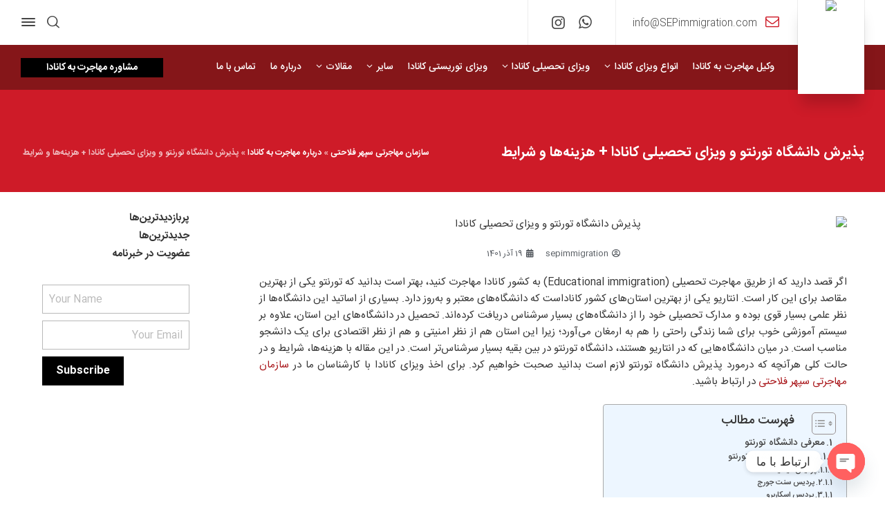

--- FILE ---
content_type: text/html; charset=UTF-8
request_url: https://sepimmigration.com/blog/admission-to-the-university-of-toronto/
body_size: 44860
content:
<!doctype html><html dir="rtl" lang="fa-IR" class="no-js"><head><script data-no-optimize="1">var litespeed_docref=sessionStorage.getItem("litespeed_docref");litespeed_docref&&(Object.defineProperty(document,"referrer",{get:function(){return litespeed_docref}}),sessionStorage.removeItem("litespeed_docref"));</script> <meta charset="UTF-8" /><meta name="viewport" content="width=device-width, initial-scale=1, maximum-scale=1"><link rel="profile" href="https://gmpg.org/xfn/11"><meta name='robots' content='index, follow, max-image-preview:large, max-snippet:-1, max-video-preview:-1' /><style>img:is([sizes="auto" i],[sizes^="auto," i]){contain-intrinsic-size:3000px 1500px}</style> <script data-optimized="1" type="text/javascript" src="[data-uri]" defer></script> <title>همه چیز راجع به پذیرش دانشگاه تورنتو |سپهر فلاحتی</title><meta name="description" content="اگر قصد دارید که از طریق مهاجرت تحصیلی به کشور کانادا مهاجرت کنید، بهتر است بدانید که تورنتو یکی از بهترین مقاصد برای این کار است و دانشگاه تورنتو یکی از بهترین گزینه‌ ها است." /><link rel="canonical" href="https://sepimmigration.com/blog/admission-to-the-university-of-toronto/" /><meta property="og:locale" content="fa_IR" /><meta property="og:type" content="article" /><meta property="og:title" content="پذیرش دانشگاه تورنتو و ویزای تحصیلی کانادا + هزینه‌ها و شرایط " /><meta property="og:description" content="اگر قصد دارید که از طریق مهاجرت تحصیلی (Educational immigration) به کشور کانادا مهاجرت کنید، بهتر است بدانید که تورنتو یکی از بهترین مقاصد برای این کار" /><meta property="og:url" content="https://sepimmigration.com/blog/admission-to-the-university-of-toronto/" /><meta property="og:site_name" content="سازمان مهاجرتی SEP Immigration" /><meta property="article:publisher" content="https://www.facebook.com/SEPimmigration/" /><meta property="article:published_time" content="2022-12-10T08:05:54+00:00" /><meta property="article:modified_time" content="2025-05-26T20:44:12+00:00" /><meta property="og:image" content="https://sepimmigration.com/wp-content/uploads/2022/12/uot0.jpg" /><meta property="og:image:width" content="1183" /><meta property="og:image:height" content="639" /><meta property="og:image:type" content="image/jpeg" /><meta name="author" content="sepimmigration" /><meta name="twitter:card" content="summary_large_image" /><meta name="twitter:label1" content="نوشته‌شده بدست" /><meta name="twitter:data1" content="sepimmigration" /><meta name="twitter:label2" content="زمان تقریبی برای خواندن" /><meta name="twitter:data2" content="13 دقیقه" /> <script type="application/ld+json" class="yoast-schema-graph">{"@context":"https://schema.org","@graph":[{"@type":["Article","BlogPosting"],"@id":"https://sepimmigration.com/blog/admission-to-the-university-of-toronto/#article","isPartOf":{"@id":"https://sepimmigration.com/blog/admission-to-the-university-of-toronto/"},"author":{"name":"sepimmigration","@id":"https://sepimmigration.com/#/schema/person/f4345e813f044525ecff07cf3d9837b7"},"headline":"پذیرش دانشگاه تورنتو و ویزای تحصیلی کانادا + هزینه‌ها و شرایط ","datePublished":"2022-12-10T08:05:54+00:00","dateModified":"2025-05-26T20:44:12+00:00","mainEntityOfPage":{"@id":"https://sepimmigration.com/blog/admission-to-the-university-of-toronto/"},"wordCount":23,"commentCount":0,"publisher":{"@id":"https://sepimmigration.com/#organization"},"image":{"@id":"https://sepimmigration.com/blog/admission-to-the-university-of-toronto/#primaryimage"},"thumbnailUrl":"https://sepimmigration.com/wp-content/uploads/2022/12/uot0.jpg","articleSection":["درباره مهاجرت به کانادا"],"inLanguage":"fa-IR","potentialAction":[{"@type":"CommentAction","name":"Comment","target":["https://sepimmigration.com/blog/admission-to-the-university-of-toronto/#respond"]}]},{"@type":"WebPage","@id":"https://sepimmigration.com/blog/admission-to-the-university-of-toronto/","url":"https://sepimmigration.com/blog/admission-to-the-university-of-toronto/","name":"همه چیز راجع به پذیرش دانشگاه تورنتو |سپهر فلاحتی","isPartOf":{"@id":"https://sepimmigration.com/#website"},"primaryImageOfPage":{"@id":"https://sepimmigration.com/blog/admission-to-the-university-of-toronto/#primaryimage"},"image":{"@id":"https://sepimmigration.com/blog/admission-to-the-university-of-toronto/#primaryimage"},"thumbnailUrl":"https://sepimmigration.com/wp-content/uploads/2022/12/uot0.jpg","datePublished":"2022-12-10T08:05:54+00:00","dateModified":"2025-05-26T20:44:12+00:00","description":"اگر قصد دارید که از طریق مهاجرت تحصیلی به کشور کانادا مهاجرت کنید، بهتر است بدانید که تورنتو یکی از بهترین مقاصد برای این کار است و دانشگاه تورنتو یکی از بهترین گزینه‌ ها است.","breadcrumb":{"@id":"https://sepimmigration.com/blog/admission-to-the-university-of-toronto/#breadcrumb"},"inLanguage":"fa-IR","potentialAction":[{"@type":"ReadAction","target":["https://sepimmigration.com/blog/admission-to-the-university-of-toronto/"]}]},{"@type":"ImageObject","inLanguage":"fa-IR","@id":"https://sepimmigration.com/blog/admission-to-the-university-of-toronto/#primaryimage","url":"https://sepimmigration.com/wp-content/uploads/2022/12/uot0.jpg","contentUrl":"https://sepimmigration.com/wp-content/uploads/2022/12/uot0.jpg","width":1183,"height":639,"caption":"پذیرش دانشگاه تورنتو و ویزای تحصیلی کانادا"},{"@type":"BreadcrumbList","@id":"https://sepimmigration.com/blog/admission-to-the-university-of-toronto/#breadcrumb","itemListElement":[{"@type":"ListItem","position":1,"name":"سازمان مهاجرتی سپهر فلاحتی","item":"https://sepimmigration.com/"},{"@type":"ListItem","position":2,"name":"درباره مهاجرت به کانادا","item":"https://sepimmigration.com/category/https-sepimmigration-com-category-immigration-knowledge/"},{"@type":"ListItem","position":3,"name":"پذیرش دانشگاه تورنتو و ویزای تحصیلی کانادا + هزینه‌ها و شرایط "}]},{"@type":"WebSite","@id":"https://sepimmigration.com/#website","url":"https://sepimmigration.com/","name":"سازمان مهاجرتی SEP Immigration","description":"SEP Immigration","publisher":{"@id":"https://sepimmigration.com/#organization"},"potentialAction":[{"@type":"SearchAction","target":{"@type":"EntryPoint","urlTemplate":"https://sepimmigration.com/?s={search_term_string}"},"query-input":{"@type":"PropertyValueSpecification","valueRequired":true,"valueName":"search_term_string"}}],"inLanguage":"fa-IR"},{"@type":"Organization","@id":"https://sepimmigration.com/#organization","name":"سازمان مهاجرتی سپهر فلاحتی","url":"https://sepimmigration.com/","logo":{"@type":"ImageObject","inLanguage":"fa-IR","@id":"https://sepimmigration.com/#/schema/logo/image/","url":"https://sepimmigration.com/wp-content/uploads/2020/12/cropped-favicon.png","contentUrl":"https://sepimmigration.com/wp-content/uploads/2020/12/cropped-favicon.png","width":512,"height":512,"caption":"سازمان مهاجرتی سپهر فلاحتی"},"image":{"@id":"https://sepimmigration.com/#/schema/logo/image/"},"sameAs":["https://www.facebook.com/SEPimmigration/","https://www.instagram.com/sepimmigration/"]},{"@type":"Person","@id":"https://sepimmigration.com/#/schema/person/f4345e813f044525ecff07cf3d9837b7","name":"sepimmigration","image":{"@type":"ImageObject","inLanguage":"fa-IR","@id":"https://sepimmigration.com/#/schema/person/image/","url":"https://sepimmigration.com/wp-content/litespeed/avatar/8f537637a43a7c2440349d96544428dd.jpg?ver=1768754771","contentUrl":"https://sepimmigration.com/wp-content/litespeed/avatar/8f537637a43a7c2440349d96544428dd.jpg?ver=1768754771","caption":"sepimmigration"},"url":"https://sepimmigration.com/blog/author/sepimmigration/"}]}</script> <link rel='dns-prefetch' href='//code.jquery.com' /><link rel='dns-prefetch' href='//www.googletagmanager.com' /><link rel="alternate" type="application/rss+xml" title="سازمان مهاجرتی SEP Immigration &raquo; خوراک" href="https://sepimmigration.com/feed/" /><link rel="alternate" type="application/rss+xml" title="سازمان مهاجرتی SEP Immigration &raquo; خوراک دیدگاه‌ها" href="https://sepimmigration.com/comments/feed/" /><link rel="alternate" type="application/rss+xml" title="سازمان مهاجرتی SEP Immigration &raquo; پذیرش دانشگاه تورنتو و ویزای تحصیلی کانادا + هزینه‌ها و شرایط  خوراک دیدگاه‌ها" href="https://sepimmigration.com/blog/admission-to-the-university-of-toronto/feed/" /><link data-optimized="1" rel='stylesheet' id='structured-content-frontend-css' href='https://sepimmigration.com/wp-content/litespeed/css/73cf132413d2c1df3784edbd26aa90f6.css?ver=a90f6' type='text/css' media='all' /><link data-optimized="1" rel='stylesheet' id='businesslounge-style-all-css' href='https://sepimmigration.com/wp-content/litespeed/css/ca6759a33b11d878a8736ef81d525cf6.css?ver=25cf6' type='text/css' media='all' /><link data-optimized="1" rel='stylesheet' id='fontello-css' href='https://sepimmigration.com/wp-content/litespeed/css/ed1c903466e9aa41f0f76c4bcb75edbb.css?ver=5edbb' type='text/css' media='all' /><link data-optimized="1" rel='stylesheet' id='businesslounge-style-rtl-css' href='https://sepimmigration.com/wp-content/litespeed/css/99c6387a9e3f32a81f7b44e4699f9df9.css?ver=f9df9' type='text/css' media='all' /><link data-optimized="1" rel='stylesheet' id='businesslounge-theme-style-css' href='https://sepimmigration.com/wp-content/litespeed/css/9346564c01bf1a259712e2f9ce2195bc.css?ver=195bc' type='text/css' media='all' /><link data-optimized="1" rel='stylesheet' id='businesslounge-dynamic-css' href='https://sepimmigration.com/wp-content/litespeed/css/a1cc347eb2acf4c884973c52faf35a65.css?ver=35a65' type='text/css' media='all' /><link data-optimized="1" rel='stylesheet' id='wp-block-library-rtl-css' href='https://sepimmigration.com/wp-content/litespeed/css/05766193ac4c5a10f609ccc19879c1c1.css?ver=9c1c1' type='text/css' media='all' /><style id='classic-theme-styles-inline-css' type='text/css'>/*! This file is auto-generated */
.wp-block-button__link{color:#fff;background-color:#32373c;border-radius:9999px;box-shadow:none;text-decoration:none;padding:calc(.667em + 2px) calc(1.333em + 2px);font-size:1.125em}.wp-block-file__button{background:#32373c;color:#fff;text-decoration:none}</style><style id='wpsh-blocks-aparat-style-inline-css' type='text/css'>.h_iframe-aparat_embed_frame{position:relative}.h_iframe-aparat_embed_frame .ratio{display:block;width:100%;height:auto}.h_iframe-aparat_embed_frame iframe{position:absolute;top:0;left:0;width:100%;height:100%}.wpsh-blocks_aparat{width:100%;clear:both;overflow:auto;display:block;position:relative;padding:30px 0}.wpsh-blocks_aparat_align_center .h_iframe-aparat_embed_frame{margin:0 auto}.wpsh-blocks_aparat_align_left .h_iframe-aparat_embed_frame{margin-right:30%}.wpsh-blocks_aparat_size_small .h_iframe-aparat_embed_frame{max-width:420px}.wpsh-blocks_aparat_size_big .h_iframe-aparat_embed_frame{max-width:720px}</style><style id='wpsh-blocks-justify-style-inline-css' type='text/css'>.wp-block-wpsh-blocks-justify,.wpsh-blocks_justify{text-align:justify!important}.wpsh-blocks_justify_ltr{direction:ltr!important}.wpsh-blocks_justify_rtl{direction:rtl!important}</style><style id='wpsh-blocks-shamsi-style-inline-css' type='text/css'>.wpsh-blocks_shamsi_align_center{text-align:center!important}.wpsh-blocks_shamsi_align_right{text-align:right!important}.wpsh-blocks_shamsi_align_left{text-align:left!important}</style><style id='global-styles-inline-css' type='text/css'>:root{--wp--preset--aspect-ratio--square:1;--wp--preset--aspect-ratio--4-3:4/3;--wp--preset--aspect-ratio--3-4:3/4;--wp--preset--aspect-ratio--3-2:3/2;--wp--preset--aspect-ratio--2-3:2/3;--wp--preset--aspect-ratio--16-9:16/9;--wp--preset--aspect-ratio--9-16:9/16;--wp--preset--color--black:#000000;--wp--preset--color--cyan-bluish-gray:#abb8c3;--wp--preset--color--white:#ffffff;--wp--preset--color--pale-pink:#f78da7;--wp--preset--color--vivid-red:#cf2e2e;--wp--preset--color--luminous-vivid-orange:#ff6900;--wp--preset--color--luminous-vivid-amber:#fcb900;--wp--preset--color--light-green-cyan:#7bdcb5;--wp--preset--color--vivid-green-cyan:#00d084;--wp--preset--color--pale-cyan-blue:#8ed1fc;--wp--preset--color--vivid-cyan-blue:#0693e3;--wp--preset--color--vivid-purple:#9b51e0;--wp--preset--gradient--vivid-cyan-blue-to-vivid-purple:linear-gradient(135deg,rgba(6,147,227,1) 0%,rgb(155,81,224) 100%);--wp--preset--gradient--light-green-cyan-to-vivid-green-cyan:linear-gradient(135deg,rgb(122,220,180) 0%,rgb(0,208,130) 100%);--wp--preset--gradient--luminous-vivid-amber-to-luminous-vivid-orange:linear-gradient(135deg,rgba(252,185,0,1) 0%,rgba(255,105,0,1) 100%);--wp--preset--gradient--luminous-vivid-orange-to-vivid-red:linear-gradient(135deg,rgba(255,105,0,1) 0%,rgb(207,46,46) 100%);--wp--preset--gradient--very-light-gray-to-cyan-bluish-gray:linear-gradient(135deg,rgb(238,238,238) 0%,rgb(169,184,195) 100%);--wp--preset--gradient--cool-to-warm-spectrum:linear-gradient(135deg,rgb(74,234,220) 0%,rgb(151,120,209) 20%,rgb(207,42,186) 40%,rgb(238,44,130) 60%,rgb(251,105,98) 80%,rgb(254,248,76) 100%);--wp--preset--gradient--blush-light-purple:linear-gradient(135deg,rgb(255,206,236) 0%,rgb(152,150,240) 100%);--wp--preset--gradient--blush-bordeaux:linear-gradient(135deg,rgb(254,205,165) 0%,rgb(254,45,45) 50%,rgb(107,0,62) 100%);--wp--preset--gradient--luminous-dusk:linear-gradient(135deg,rgb(255,203,112) 0%,rgb(199,81,192) 50%,rgb(65,88,208) 100%);--wp--preset--gradient--pale-ocean:linear-gradient(135deg,rgb(255,245,203) 0%,rgb(182,227,212) 50%,rgb(51,167,181) 100%);--wp--preset--gradient--electric-grass:linear-gradient(135deg,rgb(202,248,128) 0%,rgb(113,206,126) 100%);--wp--preset--gradient--midnight:linear-gradient(135deg,rgb(2,3,129) 0%,rgb(40,116,252) 100%);--wp--preset--font-size--small:13px;--wp--preset--font-size--medium:20px;--wp--preset--font-size--large:36px;--wp--preset--font-size--x-large:42px;--wp--preset--spacing--20:0.44rem;--wp--preset--spacing--30:0.67rem;--wp--preset--spacing--40:1rem;--wp--preset--spacing--50:1.5rem;--wp--preset--spacing--60:2.25rem;--wp--preset--spacing--70:3.38rem;--wp--preset--spacing--80:5.06rem;--wp--preset--shadow--natural:6px 6px 9px rgba(0, 0, 0, 0.2);--wp--preset--shadow--deep:12px 12px 50px rgba(0, 0, 0, 0.4);--wp--preset--shadow--sharp:6px 6px 0px rgba(0, 0, 0, 0.2);--wp--preset--shadow--outlined:6px 6px 0px -3px rgba(255, 255, 255, 1), 6px 6px rgba(0, 0, 0, 1);--wp--preset--shadow--crisp:6px 6px 0px rgba(0, 0, 0, 1)}:where(.is-layout-flex){gap:.5em}:where(.is-layout-grid){gap:.5em}body .is-layout-flex{display:flex}.is-layout-flex{flex-wrap:wrap;align-items:center}.is-layout-flex>:is(*,div){margin:0}body .is-layout-grid{display:grid}.is-layout-grid>:is(*,div){margin:0}:where(.wp-block-columns.is-layout-flex){gap:2em}:where(.wp-block-columns.is-layout-grid){gap:2em}:where(.wp-block-post-template.is-layout-flex){gap:1.25em}:where(.wp-block-post-template.is-layout-grid){gap:1.25em}.has-black-color{color:var(--wp--preset--color--black)!important}.has-cyan-bluish-gray-color{color:var(--wp--preset--color--cyan-bluish-gray)!important}.has-white-color{color:var(--wp--preset--color--white)!important}.has-pale-pink-color{color:var(--wp--preset--color--pale-pink)!important}.has-vivid-red-color{color:var(--wp--preset--color--vivid-red)!important}.has-luminous-vivid-orange-color{color:var(--wp--preset--color--luminous-vivid-orange)!important}.has-luminous-vivid-amber-color{color:var(--wp--preset--color--luminous-vivid-amber)!important}.has-light-green-cyan-color{color:var(--wp--preset--color--light-green-cyan)!important}.has-vivid-green-cyan-color{color:var(--wp--preset--color--vivid-green-cyan)!important}.has-pale-cyan-blue-color{color:var(--wp--preset--color--pale-cyan-blue)!important}.has-vivid-cyan-blue-color{color:var(--wp--preset--color--vivid-cyan-blue)!important}.has-vivid-purple-color{color:var(--wp--preset--color--vivid-purple)!important}.has-black-background-color{background-color:var(--wp--preset--color--black)!important}.has-cyan-bluish-gray-background-color{background-color:var(--wp--preset--color--cyan-bluish-gray)!important}.has-white-background-color{background-color:var(--wp--preset--color--white)!important}.has-pale-pink-background-color{background-color:var(--wp--preset--color--pale-pink)!important}.has-vivid-red-background-color{background-color:var(--wp--preset--color--vivid-red)!important}.has-luminous-vivid-orange-background-color{background-color:var(--wp--preset--color--luminous-vivid-orange)!important}.has-luminous-vivid-amber-background-color{background-color:var(--wp--preset--color--luminous-vivid-amber)!important}.has-light-green-cyan-background-color{background-color:var(--wp--preset--color--light-green-cyan)!important}.has-vivid-green-cyan-background-color{background-color:var(--wp--preset--color--vivid-green-cyan)!important}.has-pale-cyan-blue-background-color{background-color:var(--wp--preset--color--pale-cyan-blue)!important}.has-vivid-cyan-blue-background-color{background-color:var(--wp--preset--color--vivid-cyan-blue)!important}.has-vivid-purple-background-color{background-color:var(--wp--preset--color--vivid-purple)!important}.has-black-border-color{border-color:var(--wp--preset--color--black)!important}.has-cyan-bluish-gray-border-color{border-color:var(--wp--preset--color--cyan-bluish-gray)!important}.has-white-border-color{border-color:var(--wp--preset--color--white)!important}.has-pale-pink-border-color{border-color:var(--wp--preset--color--pale-pink)!important}.has-vivid-red-border-color{border-color:var(--wp--preset--color--vivid-red)!important}.has-luminous-vivid-orange-border-color{border-color:var(--wp--preset--color--luminous-vivid-orange)!important}.has-luminous-vivid-amber-border-color{border-color:var(--wp--preset--color--luminous-vivid-amber)!important}.has-light-green-cyan-border-color{border-color:var(--wp--preset--color--light-green-cyan)!important}.has-vivid-green-cyan-border-color{border-color:var(--wp--preset--color--vivid-green-cyan)!important}.has-pale-cyan-blue-border-color{border-color:var(--wp--preset--color--pale-cyan-blue)!important}.has-vivid-cyan-blue-border-color{border-color:var(--wp--preset--color--vivid-cyan-blue)!important}.has-vivid-purple-border-color{border-color:var(--wp--preset--color--vivid-purple)!important}.has-vivid-cyan-blue-to-vivid-purple-gradient-background{background:var(--wp--preset--gradient--vivid-cyan-blue-to-vivid-purple)!important}.has-light-green-cyan-to-vivid-green-cyan-gradient-background{background:var(--wp--preset--gradient--light-green-cyan-to-vivid-green-cyan)!important}.has-luminous-vivid-amber-to-luminous-vivid-orange-gradient-background{background:var(--wp--preset--gradient--luminous-vivid-amber-to-luminous-vivid-orange)!important}.has-luminous-vivid-orange-to-vivid-red-gradient-background{background:var(--wp--preset--gradient--luminous-vivid-orange-to-vivid-red)!important}.has-very-light-gray-to-cyan-bluish-gray-gradient-background{background:var(--wp--preset--gradient--very-light-gray-to-cyan-bluish-gray)!important}.has-cool-to-warm-spectrum-gradient-background{background:var(--wp--preset--gradient--cool-to-warm-spectrum)!important}.has-blush-light-purple-gradient-background{background:var(--wp--preset--gradient--blush-light-purple)!important}.has-blush-bordeaux-gradient-background{background:var(--wp--preset--gradient--blush-bordeaux)!important}.has-luminous-dusk-gradient-background{background:var(--wp--preset--gradient--luminous-dusk)!important}.has-pale-ocean-gradient-background{background:var(--wp--preset--gradient--pale-ocean)!important}.has-electric-grass-gradient-background{background:var(--wp--preset--gradient--electric-grass)!important}.has-midnight-gradient-background{background:var(--wp--preset--gradient--midnight)!important}.has-small-font-size{font-size:var(--wp--preset--font-size--small)!important}.has-medium-font-size{font-size:var(--wp--preset--font-size--medium)!important}.has-large-font-size{font-size:var(--wp--preset--font-size--large)!important}.has-x-large-font-size{font-size:var(--wp--preset--font-size--x-large)!important}:where(.wp-block-post-template.is-layout-flex){gap:1.25em}:where(.wp-block-post-template.is-layout-grid){gap:1.25em}:where(.wp-block-columns.is-layout-flex){gap:2em}:where(.wp-block-columns.is-layout-grid){gap:2em}:root :where(.wp-block-pullquote){font-size:1.5em;line-height:1.6}</style><link data-optimized="1" rel='stylesheet' id='contact-form-7-css' href='https://sepimmigration.com/wp-content/litespeed/css/7d8c5f1297f284e35e19f66df5e93a65.css?ver=93a65' type='text/css' media='all' /><link data-optimized="1" rel='stylesheet' id='contact-form-7-rtl-css' href='https://sepimmigration.com/wp-content/litespeed/css/758cafb9096136f917a40b806c19fdcf.css?ver=9fdcf' type='text/css' media='all' /><link data-optimized="1" rel='stylesheet' id='ez-toc-css' href='https://sepimmigration.com/wp-content/litespeed/css/476822efb0478b6ccc2222d460f272cb.css?ver=272cb' type='text/css' media='all' /><style id='ez-toc-inline-css' type='text/css'>div#ez-toc-container .ez-toc-title{font-size:120%}div#ez-toc-container .ez-toc-title{font-weight:500}div#ez-toc-container ul li,div#ez-toc-container ul li a{font-size:95%}div#ez-toc-container ul li,div#ez-toc-container ul li a{font-weight:500}div#ez-toc-container nav ul ul li{font-size:90%}.ez-toc-container-direction{direction:rtl}.ez-toc-counter-rtl ul{direction:rtl;counter-reset:item-level1,item-level2,item-level3,item-level4,item-level5,item-level6}.ez-toc-counter-rtl ul ul{direction:rtl;counter-reset:item-level2,item-level3,item-level4,item-level5,item-level6}.ez-toc-counter-rtl ul ul ul{direction:rtl;counter-reset:item-level3,item-level4,item-level5,item-level6}.ez-toc-counter-rtl ul ul ul ul{direction:rtl;counter-reset:item-level4,item-level5,item-level6}.ez-toc-counter-rtl ul ul ul ul ul{direction:rtl;counter-reset:item-level5,item-level6}.ez-toc-counter-rtl ul ul ul ul ul ul{direction:rtl;counter-reset:item-level6}.ez-toc-counter-rtl ul li{counter-increment:item-level1}.ez-toc-counter-rtl ul ul li{counter-increment:item-level2}.ez-toc-counter-rtl ul ul ul li{counter-increment:item-level3}.ez-toc-counter-rtl ul ul ul ul li{counter-increment:item-level4}.ez-toc-counter-rtl ul ul ul ul ul li{counter-increment:item-level5}.ez-toc-counter-rtl ul ul ul ul ul ul li{counter-increment:item-level6}.ez-toc-counter-rtl nav ul li a::before{content:counter(item-level1,decimal) '. ';float:right;margin-left:.2rem;flex-grow:0;flex-shrink:0}.ez-toc-counter-rtl nav ul ul li a::before{content:counter(item-level2,decimal) "." counter(item-level1,decimal) '. ';float:right;margin-left:.2rem;flex-grow:0;flex-shrink:0}.ez-toc-counter-rtl nav ul ul ul li a::before{content:counter(item-level3,decimal) "." counter(item-level2,decimal) "." counter(item-level1,decimal) '. ';float:right;margin-left:.2rem;flex-grow:0;flex-shrink:0}.ez-toc-counter-rtl nav ul ul ul ul li a::before{content:counter(item-level4,decimal) "." counter(item-level3,decimal) "." counter(item-level2,decimal) "." counter(item-level1,decimal) '. ';float:right;margin-left:.2rem;flex-grow:0;flex-shrink:0}.ez-toc-counter-rtl nav ul ul ul ul ul li a::before{content:counter(item-level5,decimal) "." counter(item-level4,decimal) "." counter(item-level3,decimal) "." counter(item-level2,decimal) "." counter(item-level1,decimal) '. ';float:right;margin-left:.2rem;flex-grow:0;flex-shrink:0}.ez-toc-counter-rtl nav ul ul ul ul ul ul li a::before{content:counter(item-level6,decimal) "." counter(item-level5,decimal) "." counter(item-level4,decimal) "." counter(item-level3,decimal) "." counter(item-level2,decimal) "." counter(item-level1,decimal) '. ';float:right;margin-left:.2rem;flex-grow:0;flex-shrink:0}.ez-toc-widget-direction{direction:rtl}.ez-toc-widget-container-rtl ul{direction:rtl;counter-reset:item-level1,item-level2,item-level3,item-level4,item-level5,item-level6}.ez-toc-widget-container-rtl ul ul{direction:rtl;counter-reset:item-level2,item-level3,item-level4,item-level5,item-level6}.ez-toc-widget-container-rtl ul ul ul{direction:rtl;counter-reset:item-level3,item-level4,item-level5,item-level6}.ez-toc-widget-container-rtl ul ul ul ul{direction:rtl;counter-reset:item-level4,item-level5,item-level6}.ez-toc-widget-container-rtl ul ul ul ul ul{direction:rtl;counter-reset:item-level5,item-level6}.ez-toc-widget-container-rtl ul ul ul ul ul ul{direction:rtl;counter-reset:item-level6}.ez-toc-widget-container-rtl ul li{counter-increment:item-level1}.ez-toc-widget-container-rtl ul ul li{counter-increment:item-level2}.ez-toc-widget-container-rtl ul ul ul li{counter-increment:item-level3}.ez-toc-widget-container-rtl ul ul ul ul li{counter-increment:item-level4}.ez-toc-widget-container-rtl ul ul ul ul ul li{counter-increment:item-level5}.ez-toc-widget-container-rtl ul ul ul ul ul ul li{counter-increment:item-level6}.ez-toc-widget-container-rtl nav ul li a::before{content:counter(item-level1,decimal) '. ';float:right;margin-left:.2rem;flex-grow:0;flex-shrink:0}.ez-toc-widget-container-rtl nav ul ul li a::before{content:counter(item-level2,decimal) "." counter(item-level1,decimal) '. ';float:right;margin-left:.2rem;flex-grow:0;flex-shrink:0}.ez-toc-widget-container-rtl nav ul ul ul li a::before{content:counter(item-level3,decimal) "." counter(item-level2,decimal) "." counter(item-level1,decimal) '. ';float:right;margin-left:.2rem;flex-grow:0;flex-shrink:0}.ez-toc-widget-container-rtl nav ul ul ul ul li a::before{content:counter(item-level4,decimal) "." counter(item-level3,decimal) "." counter(item-level2,decimal) "." counter(item-level1,decimal) '. ';float:right;margin-left:.2rem;flex-grow:0;flex-shrink:0}.ez-toc-widget-container-rtl nav ul ul ul ul ul li a::before{content:counter(item-level5,decimal) "." counter(item-level4,decimal) "." counter(item-level3,decimal) "." counter(item-level2,decimal) "." counter(item-level1,decimal) '. ';float:right;margin-left:.2rem;flex-grow:0;flex-shrink:0}.ez-toc-widget-container-rtl nav ul ul ul ul ul ul li a::before{content:counter(item-level6,decimal) "." counter(item-level5,decimal) "." counter(item-level4,decimal) "." counter(item-level3,decimal) "." counter(item-level2,decimal) "." counter(item-level1,decimal) '. ';float:right;margin-left:.2rem;flex-grow:0;flex-shrink:0}</style><link data-optimized="1" rel='stylesheet' id='elementor-frontend-css' href='https://sepimmigration.com/wp-content/litespeed/css/86eb5d01abb52ee9e7742f2821b70c65.css?ver=70c65' type='text/css' media='all' /><link data-optimized="1" rel='stylesheet' id='widget-image-css' href='https://sepimmigration.com/wp-content/litespeed/css/d8e12f78c230a922506a4065e9d5b607.css?ver=5b607' type='text/css' media='all' /><link data-optimized="1" rel='stylesheet' id='widget-post-info-css' href='https://sepimmigration.com/wp-content/litespeed/css/de9ba3d9945ec075cf917ddfdeea3ac5.css?ver=a3ac5' type='text/css' media='all' /><link data-optimized="1" rel='stylesheet' id='widget-icon-list-css' href='https://sepimmigration.com/wp-content/litespeed/css/30bf27030e004ff4bc07e9d200adf629.css?ver=df629' type='text/css' media='all' /><link data-optimized="1" rel='stylesheet' id='elementor-icons-shared-0-css' href='https://sepimmigration.com/wp-content/litespeed/css/f4439741951b4f953d56c25f6b55ee74.css?ver=5ee74' type='text/css' media='all' /><link data-optimized="1" rel='stylesheet' id='elementor-icons-fa-regular-css' href='https://sepimmigration.com/wp-content/litespeed/css/d5fe00a317511e69eb55dfa77050a81e.css?ver=0a81e' type='text/css' media='all' /><link data-optimized="1" rel='stylesheet' id='elementor-icons-fa-solid-css' href='https://sepimmigration.com/wp-content/litespeed/css/7f1c8a2bdf05b0c3604a2bdd42eab785.css?ver=ab785' type='text/css' media='all' /><link data-optimized="1" rel='stylesheet' id='elementor-icons-css' href='https://sepimmigration.com/wp-content/litespeed/css/a4b7f7b16a8e06a5232d83b950ec8fa3.css?ver=c8fa3' type='text/css' media='all' /><link data-optimized="1" rel='stylesheet' id='elementor-post-4986-css' href='https://sepimmigration.com/wp-content/litespeed/css/c3be1b3e22f777153f8b23e237fe9909.css?ver=e9909' type='text/css' media='all' /><link data-optimized="1" rel='stylesheet' id='elementor-post-9084-css' href='https://sepimmigration.com/wp-content/litespeed/css/423b06155362e9572940b1060f5983f9.css?ver=983f9' type='text/css' media='all' /><style id='akismet-widget-style-inline-css' type='text/css'>.a-stats{--akismet-color-mid-green:#357b49;--akismet-color-white:#fff;--akismet-color-light-grey:#f6f7f7;max-width:350px;width:auto}.a-stats *{all:unset;box-sizing:border-box}.a-stats strong{font-weight:600}.a-stats a.a-stats__link,.a-stats a.a-stats__link:visited,.a-stats a.a-stats__link:active{background:var(--akismet-color-mid-green);border:none;box-shadow:none;border-radius:8px;color:var(--akismet-color-white);cursor:pointer;display:block;font-family:-apple-system,BlinkMacSystemFont,'Segoe UI','Roboto','Oxygen-Sans','Ubuntu','Cantarell','Helvetica Neue',sans-serif;font-weight:500;padding:12px;text-align:center;text-decoration:none;transition:all 0.2s ease}.widget .a-stats a.a-stats__link:focus{background:var(--akismet-color-mid-green);color:var(--akismet-color-white);text-decoration:none}.a-stats a.a-stats__link:hover{filter:brightness(110%);box-shadow:0 4px 12px rgb(0 0 0 / .06),0 0 2px rgb(0 0 0 / .16)}.a-stats .count{color:var(--akismet-color-white);display:block;font-size:1.5em;line-height:1.4;padding:0 13px;white-space:nowrap}</style><link data-optimized="1" rel='stylesheet' id='tablepress-default-css' href='https://sepimmigration.com/wp-content/litespeed/css/0aee21ade88df20d5374c3efe4b25d68.css?ver=25d68' type='text/css' media='all' /><link data-optimized="1" rel='stylesheet' id='chaty-front-css-css' href='https://sepimmigration.com/wp-content/litespeed/css/71d4af3335bec0383c95f473b83994ab.css?ver=994ab' type='text/css' media='all' /><link data-optimized="1" rel='stylesheet' id='wpsh-style-css' href='https://sepimmigration.com/wp-content/litespeed/css/a589c054da3a9aa356698faa994fc0b3.css?ver=fc0b3' type='text/css' media='all' /><link data-optimized="1" rel='stylesheet' id='bdt-uikit-css' href='https://sepimmigration.com/wp-content/litespeed/css/d2930dd99726013a7f09516c7250ff1e.css?ver=0ff1e' type='text/css' media='all' /><link data-optimized="1" rel='stylesheet' id='ep-helper-css' href='https://sepimmigration.com/wp-content/litespeed/css/e4df077f16b0d0c24bc0a68724cfe72d.css?ver=fe72d' type='text/css' media='all' /><link data-optimized="1" rel='stylesheet' id='fontawesome-css' href='https://sepimmigration.com/wp-content/litespeed/css/dd2f14d80e74a6bcc61213e41a3ed8ad.css?ver=ed8ad' type='text/css' media='all' /><link data-optimized="1" rel='stylesheet' id='mb-css' href='https://sepimmigration.com/wp-content/litespeed/css/1fb914cc71d479961e8f50311f2042e5.css?ver=042e5' type='text/css' media='all' /> <script data-optimized="1" type="text/javascript" src="https://sepimmigration.com/wp-content/litespeed/js/602bba5ec67806ced9436ee1b34936e0.js?ver=936e0" id="jquery-js" defer data-deferred="1"></script>  <script type="text/javascript" src="https://www.googletagmanager.com/gtag/js?id=GT-P84Q3J8V" id="google_gtagjs-js" defer data-deferred="1"></script> <script type="text/javascript" id="google_gtagjs-js-after" src="[data-uri]" defer></script> <link rel="https://api.w.org/" href="https://sepimmigration.com/wp-json/" /><link rel="alternate" title="JSON" type="application/json" href="https://sepimmigration.com/wp-json/wp/v2/posts/11642" /><link rel="EditURI" type="application/rsd+xml" title="RSD" href="https://sepimmigration.com/xmlrpc.php?rsd" /><link data-optimized="1" rel="stylesheet" href="https://sepimmigration.com/wp-content/litespeed/css/5fc6582bf98b008f8fa4682ae61d8afd.css?ver=d8afd" type="text/css" media="screen" /><meta name="generator" content="WordPress 6.8.1" /><link rel='shortlink' href='https://sepimmigration.com/?p=11642' /><link rel="alternate" title="oEmbed (JSON)" type="application/json+oembed" href="https://sepimmigration.com/wp-json/oembed/1.0/embed?url=https%3A%2F%2Fsepimmigration.com%2Fblog%2Fadmission-to-the-university-of-toronto%2F" /><link rel="alternate" title="oEmbed (XML)" type="text/xml+oembed" href="https://sepimmigration.com/wp-json/oembed/1.0/embed?url=https%3A%2F%2Fsepimmigration.com%2Fblog%2Fadmission-to-the-university-of-toronto%2F&#038;format=xml" /><meta name="generator" content="Site Kit by Google 1.153.0" /><meta name="generator" content="Powered by BusinessLounge Business WordPress Theme CT:1 TV:2.1.1 PV:2.1" /><meta name="generator" content="Elementor 3.29.0; features: additional_custom_breakpoints, e_local_google_fonts; settings: css_print_method-external, google_font-enabled, font_display-auto"><link rel=”alternate” hreflang=”fa” href=”https://sepimmigration.com/” /> <script data-optimized="1" src="[data-uri]" defer></script> <style>.e-con.e-parent:nth-of-type(n+4):not(.e-lazyloaded):not(.e-no-lazyload),.e-con.e-parent:nth-of-type(n+4):not(.e-lazyloaded):not(.e-no-lazyload) *{background-image:none!important}@media screen and (max-height:1024px){.e-con.e-parent:nth-of-type(n+3):not(.e-lazyloaded):not(.e-no-lazyload),.e-con.e-parent:nth-of-type(n+3):not(.e-lazyloaded):not(.e-no-lazyload) *{background-image:none!important}}@media screen and (max-height:640px){.e-con.e-parent:nth-of-type(n+2):not(.e-lazyloaded):not(.e-no-lazyload),.e-con.e-parent:nth-of-type(n+2):not(.e-lazyloaded):not(.e-no-lazyload) *{background-image:none!important}}</style><meta name="redi-version" content="1.2.7" /><meta name="generator" content="Powered by Slider Revolution 6.7.23 - responsive, Mobile-Friendly Slider Plugin for WordPress with comfortable drag and drop interface." /><link rel="icon" href="https://sepimmigration.com/wp-content/uploads/2020/12/cropped-favicon-1-32x32.png" sizes="32x32" /><link rel="icon" href="https://sepimmigration.com/wp-content/uploads/2020/12/cropped-favicon-1-192x192.png" sizes="192x192" /><link rel="apple-touch-icon" href="https://sepimmigration.com/wp-content/uploads/2020/12/cropped-favicon-1-180x180.png" /><meta name="msapplication-TileImage" content="https://sepimmigration.com/wp-content/uploads/2020/12/cropped-favicon-1-270x270.png" /> <script data-optimized="1" src="[data-uri]" defer></script> <style type="text/css" id="wp-custom-css">.call-btn{background-color:#fff0}.call-btn .fa-whatsapp,.call-btn .fa-telegram-plane{color:#fff}label{white-space:break-spaces}#gform_wrapper_30{background-color:#eee;padding:15px;margin-bottom:15px;border-radius:8px}div#rtframework_text-11{padding:0!important;margin:0}div#rtframework_text-11 a,div#rtframework_text-8 a{background-color:#851619;border-radius:10px}#gform_wrapper_30 input[type="text"]{background-color:#fff}#gform_wrapper_30 input[type="submit"]{margin:0 auto}div#ez-toc-container{height:250px;display:inline-block;overflow:hidden}div#ez-toc-container.more{height:auto}div#ez-toc-container.toc_close:after,div#ez-toc-container.more:after{display:none}div#ez-toc-container:after{content:"بیشتر";position:absolute;right:0;left:0;bottom:0;text-align:center;background-color:rgb(255 255 255 / .9);padding:10px}select.form-control{margin-bottom:10px}td,th{border:1px solid #ddd;padding:8px}tr:nth-child(even){background-color:#f2f2f2}tr:hover{background-color:#ddd}th{padding-top:12px;padding-bottom:12px;background-color:#04AA6D}.gform_heading,.gfield_description{display:none}html[dir=rtl] .gform_wrapper.gravity-theme .gfield_label,html[dir=rtl] code,html[dir=rtl] input[type=email],html[dir=rtl] input[type=tel],html[dir=rtl] input[type=url]{text-align:right}.sub_page_header .page-title h1{font-size:20px}.deep-call-to-action .elementor-widget-container{margin:10px!important}.owl-carousel{display:block}.gform_wrapper .top_label .gfield_label,.gform_wrapper legend.gfield_label{white-space:normal}.header-row .header-col a{text-decoration:none;font-weight:200}.businesslounge-light-header .header-col .main-menu>li>a>span{font-weight:500}#footer a,#footer a.more-link{color:#fff;font-weight:400}#footer .featured-col .column-inner:before{background-color:darkred}.footer_info_bar>.content_row_wrapper{padding-top:20px;padding-bottom:20px}#footer .copyright{color:#a5a5a5}.main-carousel .slide-content{top:60%!important}#logo{margin-bottom:-1%;z-index:99999999999999}.main-header-holder .header-row.second:before,.header-row.second #lang_sel *{background-color:#851619!important}#footer .ui-icon-mail+div a{font-size:12px}.rt-popup-languages span{font-weight:100}.okaycanada-form-label h3{padding:10px 26px;color:#ffffff!important;background-color:#ce1b28;text-align:center}#footer .footer_widgets .col{padding-left:10px;padding-right:10px}.elementor-field-group .elementor-field-textual{width:100%;max-width:100%;border:1px solid #818a91a6;background-color:#fff0;color:#373a3c;vertical-align:middle;-webkit-box-flex:1;-webkit-flex-grow:1;-ms-flex-positive:1;flex-grow:1;border-radius:10px}body .elementor-4805 .elementor-element.elementor-element-179332d1 .elementor-labels-above .elementor-field-group>label{font-weight:500}.default-style .rt-toggle>ol>li .toggle-head{background-color:#a81418;color:#fff;text-align:center;border-radius:0}a.button_.btn-new.small{background-color:#a81418;color:#fff;padding:8px 30px}.default-style,.default-style *,.default-style *:before,.default-style *:after,.default-style:before,.default-style:after,.default-style table,.default-style table *,.default-style .shop_attributes{border-color:#fff}table{width:100%}table tr:nth-child(even){background-color:#f2f2f2}blockquote{margin:15px 0;font-style:italic;font-size:1.25em;border-width:3px 0;border-style:solid;padding:15px 0;background-color:#f7f7f7!important}a.rt-prev-post{display:none}#main_content .portfolio-default-layout{border-width:1px 0 0;padding:0;margin-top:0}.has-overlay .overlay-text:after{content:"";background:linear-gradient(180deg,#ce1b28 2%,#fff0 100%)}.has-overlay .overlay-text *{display:none}.rt-toggle>ol{background-color:#f7f7f7}.default-style,.default-style .paging_wrapper>.page-numbers a,.default-style .paging_wrapper>.page-numbers li>span,.default-style .widget>ul>li li a,.default-style .widget .menu>li li a,.default-style .latest_news .meta-bar,.default-style .latest_news .meta-bar *,.default-style .client-info a{color:#353535}.elementor-field-type-radio .elementor-field-subgroup .elementor-field-option label{font-weight:500}.businesslounge-light-header .header-col .main-menu>li li a:hover{color:#CE1B28!important}.elementor-mark-required .elementor-field-label:after{content:"*";color:red;padding-left:.2em;font-size:26px}.text-navigation-wrapper a.active:before{top:-15px}p.current{margin-top:-17px}p{text-align:justify}.slide-content-wrapper .slide-content>.slide-text{text-align:justify!important}#footer .copyright{direction:ltr}article.type-post .post_data>*{display:none}blockquote{padding:25px}.rt_form>ul #email,.rt_form>ul #message,.rt_form>ul #name,.rt_form>ul .fullwidth{width:100%;border:1px solid #b1b1b1;padding:10px;border-radius:5px}.button_ span{font-family:IRANSans!important}.rt_form input[type=email],.rt_form input[type=search],.rt_form input[type=text],.rt_form select,.rt_form textarea{border-width:1px;border-color:#999;padding:10px}.widget_contact_info span.icon{float:right;margin-left:5px}html[lang="en-US"] .widget_contact_info span.icon{float:left}.widget_contact_info span.icon.ui-icon-mail+div{float:none}.elementor-kit-4986 input:not([type="button"]):not([type="submit"]),.elementor-kit-4986 textarea,.elementor-kit-4986 .elementor-field-textual,.elementor-kit-4986 select{border-style:solid;border-width:1px 1px 1px 1px;border-color:var(--e-global-color-632cfcf6)}.header-col .main-menu>li>a>span,.businesslounge-language-menu li a{padding-left:10px;padding-right:10px}header .ui-icon-whatsapp:before,header .ui-icon-instagram:before{font-size:2.2rem}@media (min-width:768px){.hide-on-desktop{display:none!important}}@media (max-width:991px){.deep-call-to-action .elementor-widget-container{margin:5px!important}.deep-call-to-action .elementor-button{padding:10px}}@media (max-width:767px){.deep-call-to-action .elementor-widget-container{margin:5px!important}.deep-call-to-action .elementor-button{padding:10px}.mobile-header-holder #mobile-logo img{max-height:60px}.mobile-header-holder .header-col{height:70px}}.elementor-4848 .elementor-element.elementor-element-80f616f .elementor-posts-container .elementor-post__thumbnail{padding-bottom:0}</style> <script data-optimized="1" src="[data-uri]" defer></script>  <script src="[data-uri]" defer></script> </head><body class="rtl wp-singular post-template-default single single-post postid-11642 single-format-standard wp-theme-businesslounge wp-child-theme-businesslounge-child eio-default  overlapped-header sticky-header sticky-header-style-1 sticky-logo header-style-1 header-sidepanel header-search-button businesslounge-default-header-width businesslounge-default-footer-width mobile-menu-enabled elementor-default elementor-template-full-width elementor-kit-4986 elementor-page-9084">
<noscript><iframe src="https://www.googletagmanager.com/ns.html?id=GTM-KVB43P8N"
height="0" width="0" style="display:none;visibility:hidden"></iframe></noscript><div id="container"><header class="top-header" data-color=""><div class="main-header-holder"><div class="header-elements"><div id="logo" class="site-logo businesslounge-dark-header">
<a href="https://sepimmigration.com/" title="سازمان مهاجرتی SEP Immigration"><img data-lazyloaded="1" data-placeholder-resp="500x366" src="[data-uri]" loading="lazy" width="500" height="366" data-src="https://sepimmigration.com/wp-content/uploads/2025/11/logo-2025.webp" alt="سازمان مهاجرتی SEP Immigration" class="dark-logo logo-image" /><img data-lazyloaded="1" data-placeholder-resp="500x366" src="[data-uri]" loading="lazy" width="500" height="366" data-src="https://sepimmigration.com/wp-content/uploads/2025/11/logo-2025.webp" alt="سازمان مهاجرتی SEP Immigration" class="light-logo logo-image" style="--initial-height:366px" data-srcset="https://sepimmigration.com/wp-content/uploads/2024/12/logo-2025.png 1.3x" /></a></div><div class="header-row first businesslounge-dark-header"><div class="header-col left"><div id="rtframework_text-1" class="header-widget widget widget-businesslounge-text"><p><span class="icon icon-mail"></span><a title="Send us free enquiry" href="/cdn-cgi/l/email-protection#3e575058517e6d7b6e57535357594c5f4a575150105d5f"><span class="__cf_email__" data-cfemail="1c75727a735c4f594c757171757b6e7d68757372327f7371">[email&#160;protected]</span></a></p></div><div id="social_media_icons-2" class="header-widget widget widget_social_media_icons"><div class="businesslounge-social-media-widget"><ul class="social_media inline-list"><li class="instagram"><a class="ui-icon-instagram" target="_blank" href="https://www.instagram.com/sepimmigration/" title="Instagram" rel="nofollow"><span>Instagram</span></a></li><li class="whatsapp"><a class="ui-icon-whatsapp" target="_blank" href="https://wa.link/ai1ooz" title="WhatsApp" rel="nofollow"><span>Whatsapp</span></a></li></ul></div></div></div><div class="header-col right"><div class="header-tools"><ul><li class="search-button tools-icon"><a href="#" class="businesslounge-search-button" title="Search"><span class="ui-icon-top-search"></span></a></li><li class="businesslounge-sidepanel-button-holder"><a href="#" class="businesslounge-menu-button businesslounge-sidepanel-button" aria-label="Side Panel"><span></span><span></span><span></span></a></li></ul></div></div></div><div class="header-row second businesslounge-light-header dynamic-skin"><div class="header-col left"><nav><ul class="main-menu"><li id='menu-item-11991' data-depth='0' class="menu-item menu-item-type-post_type menu-item-object-page menu-item-home"><a  href="https://sepimmigration.com/"><span>وکیل مهاجرت به کانادا</span></a></li><li id='menu-item-11992' data-depth='0' class="menu-item menu-item-type-custom menu-item-object-custom menu-item-has-children"><a  href="#"><span>انواع ویزای کانادا</span></a><ul class="sub-menu"><li id='menu-item-11990' data-depth='1' class="menu-item menu-item-type-post_type menu-item-object-page"><a  href="https://sepimmigration.com/visa-canada/">ویزای کانادا</a></li><li id='menu-item-11994' data-depth='1' class="menu-item menu-item-type-post_type menu-item-object-page menu-item-has-children"><a  href="https://sepimmigration.com/express-entry-visa-canada/">ویزای اکسپرس اینتری کانادا</a><ul class="sub-menu"><li id='menu-item-15574' data-depth='2' class="menu-item menu-item-type-post_type menu-item-object-post"><a  href="https://sepimmigration.com/blog/getting-to-know-skilled-worker-canada/">آشنایی با اسکیل ورکر کانادا</a></li><li id='menu-item-15575' data-depth='2' class="menu-item menu-item-type-post_type menu-item-object-post"><a  href="https://sepimmigration.com/blog/canadian-provincial-immigration/">مهاجرت استانی کانادا یا PNP</a></li><li id='menu-item-15576' data-depth='2' class="menu-item menu-item-type-post_type menu-item-object-post"><a  href="https://sepimmigration.com/blog/canadian-work-residency-through-canadian-work-experience/">اقامت کاری کانادا از طریق تجربه کار کانادایی</a></li><li id='menu-item-15582' data-depth='2' class="menu-item menu-item-type-post_type menu-item-object-post"><a  href="https://sepimmigration.com/blog/immigration-to-canada-through-provincial-entrepreneurship/">مهاجرت به کانادا از طریق کارآفرینی استانی</a></li></ul></li><li id='menu-item-11996' data-depth='1' class="menu-item menu-item-type-post_type menu-item-object-page menu-item-has-children"><a  href="https://sepimmigration.com/work-permit-visa-canada/">ویزای کار کانادا</a><ul class="sub-menu"><li id='menu-item-15567' data-depth='2' class="menu-item menu-item-type-post_type menu-item-object-post"><a  href="https://sepimmigration.com/blog/immigration-of-nurses-to-canada/">مهاجرت پرستاران به کانادا</a></li><li id='menu-item-15571' data-depth='2' class="menu-item menu-item-type-post_type menu-item-object-post"><a  href="https://sepimmigration.com/blog/agricultural-labor-market-in-canada/">چگونه وارد بازار کار کشاورزی در کانادا شویم؟</a></li><li id='menu-item-15565' data-depth='2' class="menu-item menu-item-type-post_type menu-item-object-post"><a  href="https://sepimmigration.com/blog/digital-marketing-in-canada/">شغل دیجیتال مارکتینگ در کانادا</a></li><li id='menu-item-15573' data-depth='2' class="menu-item menu-item-type-post_type menu-item-object-post"><a  href="https://sepimmigration.com/blog/what-is-job-offer-canada/">جاب آفر کانادا چیست؟</a></li><li id='menu-item-15578' data-depth='2' class="menu-item menu-item-type-post_type menu-item-object-post"><a  href="https://sepimmigration.com/blog/what-is-the-canadian-ict-immigration-procedure/">روش مهاجرتی ICT کانادا چیست؟</a></li><li id='menu-item-15579' data-depth='2' class="menu-item menu-item-type-post_type menu-item-object-post"><a  href="https://sepimmigration.com/blog/immigration-to-canada-home-nurse/">مهاجرت پرستار خانگی به کانادا</a></li><li id='menu-item-15581' data-depth='2' class="menu-item menu-item-type-post_type menu-item-object-post"><a  href="https://sepimmigration.com/blog/canadian-c11-visa/">ویزای C11 کانادا</a></li><li id='menu-item-15590' data-depth='2' class="menu-item menu-item-type-post_type menu-item-object-post"><a  href="https://sepimmigration.com/blog/what-is-canadian-imp-work-visa/">ویزای کار imp کانادا چیست؟</a></li></ul></li><li id='menu-item-11997' data-depth='1' class="menu-item menu-item-type-post_type menu-item-object-page menu-item-has-children"><a  href="https://sepimmigration.com/sponsorship-visa-canada/">ویزای اسپانسرشیپ کانادا</a><ul class="sub-menu"><li id='menu-item-15584' data-depth='2' class="menu-item menu-item-type-post_type menu-item-object-post"><a  href="https://sepimmigration.com/blog/what-is-spousal-sponsorship-in-canada/">ویزای اسپانسرشیپ همسر کانادا</a></li><li id='menu-item-15585' data-depth='2' class="menu-item menu-item-type-post_type menu-item-object-post"><a  href="https://sepimmigration.com/blog/canada-child-sponsorship/">اسپانسرشیپ فرزند کانادا</a></li></ul></li><li id='menu-item-11998' data-depth='1' class="menu-item menu-item-type-post_type menu-item-object-page menu-item-has-children"><a  href="https://sepimmigration.com/business-investor-programs-visa-canada/">ویزای کارآفرینی کانادا</a><ul class="sub-menu"><li id='menu-item-15580' data-depth='2' class="menu-item menu-item-type-post_type menu-item-object-post"><a  href="https://sepimmigration.com/blog/business-investor-visa-canada/">خرید بیزینس در کانادا</a></li><li id='menu-item-15583' data-depth='2' class="menu-item menu-item-type-post_type menu-item-object-post"><a  href="https://sepimmigration.com/blog/entrepreneurial-conditions-in-the-provinces-of-canada/">شرایط کارآفرینی در استان‌های کانادا</a></li></ul></li><li id='menu-item-11999' data-depth='1' class="menu-item menu-item-type-post_type menu-item-object-page menu-item-has-children"><a  href="https://sepimmigration.com/canada-startup-visa/">ویزای استارتاپ کانادا</a><ul class="sub-menu"><li id='menu-item-12000' data-depth='2' class="menu-item menu-item-type-post_type menu-item-object-page"><a  href="https://sepimmigration.com/self-employment-visa/">ویزای خود اشتغالی کانادا</a></li></ul></li></ul></li><li id='menu-item-11993' data-depth='0' class="menu-item menu-item-type-post_type menu-item-object-page menu-item-has-children"><a  href="https://sepimmigration.com/study-visa-canada/"><span>ویزای تحصیلی کانادا</span></a><ul class="sub-menu"><li id='menu-item-15562' data-depth='1' class="menu-item menu-item-type-post_type menu-item-object-post"><a  href="https://sepimmigration.com/blog/https-sepimmigration-com-blog-dental-education-and-career-in-canada/">تحصیل و شغل دندانپزشکی در کانادا</a></li><li id='menu-item-15563' data-depth='1' class="menu-item menu-item-type-post_type menu-item-object-post"><a  href="https://sepimmigration.com/blog/midwifery-in-canada/">رشته‌ مامایی در کانادا</a></li><li id='menu-item-15564' data-depth='1' class="menu-item menu-item-type-post_type menu-item-object-post"><a  href="https://sepimmigration.com/blog/everything-about-doctoral-studies-in-canada/">همه چیز راجع به تحصیل دکتری در کانادا</a></li><li id='menu-item-15566' data-depth='1' class="menu-item menu-item-type-post_type menu-item-object-post"><a  href="https://sepimmigration.com/blog/programming-in-canada/">تحصیل در رشته برنامه نویسی در کانادا</a></li><li id='menu-item-15568' data-depth='1' class="menu-item menu-item-type-post_type menu-item-object-post"><a  href="https://sepimmigration.com/blog/computer-engineering-in-canada/">تحصیل در رشته‌ مهندسی کامپیوتر در کانادا</a></li><li id='menu-item-15569' data-depth='1' class="menu-item menu-item-type-post_type menu-item-object-post"><a  href="https://sepimmigration.com/blog/medicine-study-in-canada/">تحصیل در حوزه پزشکی در کانادا</a></li><li id='menu-item-15572' data-depth='1' class="menu-item menu-item-type-post_type menu-item-object-post"><a  href="https://sepimmigration.com/blog/study-in-canadian-schools/">تحصیل دانش‌آموزان در مدارس کانادا</a></li><li id='menu-item-15586' data-depth='1' class="menu-item menu-item-type-post_type menu-item-object-post"><a  href="https://sepimmigration.com/blog/a-complete-guide-to-student-visas/">ویزای دانش آموزی کانادا</a></li><li id='menu-item-15588' data-depth='1' class="menu-item menu-item-type-post_type menu-item-object-post"><a  href="https://sepimmigration.com/blog/canadian-scholarship-and-its-conditions/">بورسیه تحصیلی کانادا + شرایط بورسیه کانادا</a></li><li id='menu-item-15589' data-depth='1' class="menu-item menu-item-type-post_type menu-item-object-post"><a  href="https://sepimmigration.com/blog/complete-list-of-documents-for-different-levels-of-education-in-canada/">مدارک لازم برای ویزای تحصیلی کانادا + لیست کامل مدارک برای مقاطع مختلف تحصیلی</a></li><li id='menu-item-15591' data-depth='1' class="menu-item menu-item-type-post_type menu-item-object-post"><a  href="https://sepimmigration.com/blog/immigration-of-kindergarten-teachers-to-canada/">مهاجرت مربیان مهد کودک به کانادا</a></li></ul></li><li id='menu-item-11995' data-depth='0' class="menu-item menu-item-type-post_type menu-item-object-page"><a  href="https://sepimmigration.com/visitor-visa-canada/"><span>ویزای توریستی کانادا</span></a></li><li id='menu-item-15622' data-depth='0' class="menu-item menu-item-type-custom menu-item-object-custom menu-item-has-children"><a  href="#"><span>سایر</span></a><ul class="sub-menu"><li id='menu-item-15577' data-depth='1' class="menu-item menu-item-type-post_type menu-item-object-post"><a  href="https://sepimmigration.com/blog/canadian-humanitarian-program/">برنامه بشر دوستانه کانادا</a></li><li id='menu-item-15587' data-depth='1' class="menu-item menu-item-type-post_type menu-item-object-post"><a  href="https://sepimmigration.com/blog/asylum-lawyer-in-canada/">وکیل پناهندگی در کانادا</a></li></ul></li><li id='menu-item-12003' data-depth='0' class="menu-item menu-item-type-custom menu-item-object-custom menu-item-has-children"><a  href="#"><span>مقالات</span></a><ul class="sub-menu"><li id='menu-item-12004' data-depth='1' class="menu-item menu-item-type-taxonomy menu-item-object-category"><a  href="https://sepimmigration.com/category/sep-news/">اخبار مهاجرت به کانادا</a></li><li id='menu-item-12005' data-depth='1' class="menu-item menu-item-type-taxonomy menu-item-object-category"><a  href="https://sepimmigration.com/category/travel-to-canada/">درباره سفر به کانادا</a></li><li id='menu-item-12006' data-depth='1' class="menu-item menu-item-type-taxonomy menu-item-object-category"><a  href="https://sepimmigration.com/category/residence-canada/">درباره اقامت در کانادا</a></li><li id='menu-item-12007' data-depth='1' class="menu-item menu-item-type-taxonomy menu-item-object-category"><a  href="https://sepimmigration.com/category/life-canada/">درباره زندگی در کانادا</a></li><li id='menu-item-12008' data-depth='1' class="menu-item menu-item-type-taxonomy menu-item-object-category current-post-ancestor current-menu-parent current-post-parent"><a  href="https://sepimmigration.com/category/https-sepimmigration-com-category-immigration-knowledge/">درباره مهاجرت به کانادا</a></li><li id='menu-item-12009' data-depth='1' class="menu-item menu-item-type-taxonomy menu-item-object-category"><a  href="https://sepimmigration.com/category/canadian-educational-institutions/">درباره موسسات آموزشی کانادا</a></li></ul></li><li id='menu-item-18568' data-depth='0' class="menu-item menu-item-type-post_type menu-item-object-page"><a  href="https://sepimmigration.com/about-us/"><span>درباره ما</span></a></li><li id='menu-item-18567' data-depth='0' class="menu-item menu-item-type-post_type menu-item-object-page"><a  href="https://sepimmigration.com/contact/"><span>تماس با ما</span></a></li></ul></nav></div><div class="header-col right"><div id="rtframework_text-14" class="header-widget widget widget-businesslounge-text"><div class="button_wrapper "><a href="/free-evaluation-form/" target="_self" title="فرم ارزیابی رایگان" class="button_  heading-font black medium"><span><span>مشاوره مهاجرت به کانادا</span></span></a></div></div></div></div></div></div><div class="sticky-header-holder"><div class="header-elements"><div class="header-row businesslounge-dark-header"><div class="header-col left"><div id="sticky-logo" class="site-logo">
<a href="https://sepimmigration.com/" title="سازمان مهاجرتی SEP Immigration"><img data-lazyloaded="1" data-placeholder-resp="500x366" src="[data-uri]" loading="lazy" width="500" height="366" data-src="https://sepimmigration.com/wp-content/uploads/2025/11/logo-2025.webp" alt="سازمان مهاجرتی SEP Immigration" class="sticky-logo" /></a></div></div><div class="header-col right"><nav><ul class="main-menu"><li id='sticky-menu-item-11991' data-depth='0' class="menu-item menu-item-type-post_type menu-item-object-page menu-item-home"><a  href="https://sepimmigration.com/"><span>وکیل مهاجرت به کانادا</span></a></li><li id='sticky-menu-item-11992' data-depth='0' class="menu-item menu-item-type-custom menu-item-object-custom menu-item-has-children"><a  href="#"><span>انواع ویزای کانادا</span></a><ul class="sub-menu"><li id='sticky-menu-item-11990' data-depth='1' class="menu-item menu-item-type-post_type menu-item-object-page"><a  href="https://sepimmigration.com/visa-canada/">ویزای کانادا</a></li><li id='sticky-menu-item-11994' data-depth='1' class="menu-item menu-item-type-post_type menu-item-object-page menu-item-has-children"><a  href="https://sepimmigration.com/express-entry-visa-canada/">ویزای اکسپرس اینتری کانادا</a><ul class="sub-menu"><li id='sticky-menu-item-15574' data-depth='2' class="menu-item menu-item-type-post_type menu-item-object-post"><a  href="https://sepimmigration.com/blog/getting-to-know-skilled-worker-canada/">آشنایی با اسکیل ورکر کانادا</a></li><li id='sticky-menu-item-15575' data-depth='2' class="menu-item menu-item-type-post_type menu-item-object-post"><a  href="https://sepimmigration.com/blog/canadian-provincial-immigration/">مهاجرت استانی کانادا یا PNP</a></li><li id='sticky-menu-item-15576' data-depth='2' class="menu-item menu-item-type-post_type menu-item-object-post"><a  href="https://sepimmigration.com/blog/canadian-work-residency-through-canadian-work-experience/">اقامت کاری کانادا از طریق تجربه کار کانادایی</a></li><li id='sticky-menu-item-15582' data-depth='2' class="menu-item menu-item-type-post_type menu-item-object-post"><a  href="https://sepimmigration.com/blog/immigration-to-canada-through-provincial-entrepreneurship/">مهاجرت به کانادا از طریق کارآفرینی استانی</a></li></ul></li><li id='sticky-menu-item-11996' data-depth='1' class="menu-item menu-item-type-post_type menu-item-object-page menu-item-has-children"><a  href="https://sepimmigration.com/work-permit-visa-canada/">ویزای کار کانادا</a><ul class="sub-menu"><li id='sticky-menu-item-15567' data-depth='2' class="menu-item menu-item-type-post_type menu-item-object-post"><a  href="https://sepimmigration.com/blog/immigration-of-nurses-to-canada/">مهاجرت پرستاران به کانادا</a></li><li id='sticky-menu-item-15571' data-depth='2' class="menu-item menu-item-type-post_type menu-item-object-post"><a  href="https://sepimmigration.com/blog/agricultural-labor-market-in-canada/">چگونه وارد بازار کار کشاورزی در کانادا شویم؟</a></li><li id='sticky-menu-item-15565' data-depth='2' class="menu-item menu-item-type-post_type menu-item-object-post"><a  href="https://sepimmigration.com/blog/digital-marketing-in-canada/">شغل دیجیتال مارکتینگ در کانادا</a></li><li id='sticky-menu-item-15573' data-depth='2' class="menu-item menu-item-type-post_type menu-item-object-post"><a  href="https://sepimmigration.com/blog/what-is-job-offer-canada/">جاب آفر کانادا چیست؟</a></li><li id='sticky-menu-item-15578' data-depth='2' class="menu-item menu-item-type-post_type menu-item-object-post"><a  href="https://sepimmigration.com/blog/what-is-the-canadian-ict-immigration-procedure/">روش مهاجرتی ICT کانادا چیست؟</a></li><li id='sticky-menu-item-15579' data-depth='2' class="menu-item menu-item-type-post_type menu-item-object-post"><a  href="https://sepimmigration.com/blog/immigration-to-canada-home-nurse/">مهاجرت پرستار خانگی به کانادا</a></li><li id='sticky-menu-item-15581' data-depth='2' class="menu-item menu-item-type-post_type menu-item-object-post"><a  href="https://sepimmigration.com/blog/canadian-c11-visa/">ویزای C11 کانادا</a></li><li id='sticky-menu-item-15590' data-depth='2' class="menu-item menu-item-type-post_type menu-item-object-post"><a  href="https://sepimmigration.com/blog/what-is-canadian-imp-work-visa/">ویزای کار imp کانادا چیست؟</a></li></ul></li><li id='sticky-menu-item-11997' data-depth='1' class="menu-item menu-item-type-post_type menu-item-object-page menu-item-has-children"><a  href="https://sepimmigration.com/sponsorship-visa-canada/">ویزای اسپانسرشیپ کانادا</a><ul class="sub-menu"><li id='sticky-menu-item-15584' data-depth='2' class="menu-item menu-item-type-post_type menu-item-object-post"><a  href="https://sepimmigration.com/blog/what-is-spousal-sponsorship-in-canada/">ویزای اسپانسرشیپ همسر کانادا</a></li><li id='sticky-menu-item-15585' data-depth='2' class="menu-item menu-item-type-post_type menu-item-object-post"><a  href="https://sepimmigration.com/blog/canada-child-sponsorship/">اسپانسرشیپ فرزند کانادا</a></li></ul></li><li id='sticky-menu-item-11998' data-depth='1' class="menu-item menu-item-type-post_type menu-item-object-page menu-item-has-children"><a  href="https://sepimmigration.com/business-investor-programs-visa-canada/">ویزای کارآفرینی کانادا</a><ul class="sub-menu"><li id='sticky-menu-item-15580' data-depth='2' class="menu-item menu-item-type-post_type menu-item-object-post"><a  href="https://sepimmigration.com/blog/business-investor-visa-canada/">خرید بیزینس در کانادا</a></li><li id='sticky-menu-item-15583' data-depth='2' class="menu-item menu-item-type-post_type menu-item-object-post"><a  href="https://sepimmigration.com/blog/entrepreneurial-conditions-in-the-provinces-of-canada/">شرایط کارآفرینی در استان‌های کانادا</a></li></ul></li><li id='sticky-menu-item-11999' data-depth='1' class="menu-item menu-item-type-post_type menu-item-object-page menu-item-has-children"><a  href="https://sepimmigration.com/canada-startup-visa/">ویزای استارتاپ کانادا</a><ul class="sub-menu"><li id='sticky-menu-item-12000' data-depth='2' class="menu-item menu-item-type-post_type menu-item-object-page"><a  href="https://sepimmigration.com/self-employment-visa/">ویزای خود اشتغالی کانادا</a></li></ul></li></ul></li><li id='sticky-menu-item-11993' data-depth='0' class="menu-item menu-item-type-post_type menu-item-object-page menu-item-has-children"><a  href="https://sepimmigration.com/study-visa-canada/"><span>ویزای تحصیلی کانادا</span></a><ul class="sub-menu"><li id='sticky-menu-item-15562' data-depth='1' class="menu-item menu-item-type-post_type menu-item-object-post"><a  href="https://sepimmigration.com/blog/https-sepimmigration-com-blog-dental-education-and-career-in-canada/">تحصیل و شغل دندانپزشکی در کانادا</a></li><li id='sticky-menu-item-15563' data-depth='1' class="menu-item menu-item-type-post_type menu-item-object-post"><a  href="https://sepimmigration.com/blog/midwifery-in-canada/">رشته‌ مامایی در کانادا</a></li><li id='sticky-menu-item-15564' data-depth='1' class="menu-item menu-item-type-post_type menu-item-object-post"><a  href="https://sepimmigration.com/blog/everything-about-doctoral-studies-in-canada/">همه چیز راجع به تحصیل دکتری در کانادا</a></li><li id='sticky-menu-item-15566' data-depth='1' class="menu-item menu-item-type-post_type menu-item-object-post"><a  href="https://sepimmigration.com/blog/programming-in-canada/">تحصیل در رشته برنامه نویسی در کانادا</a></li><li id='sticky-menu-item-15568' data-depth='1' class="menu-item menu-item-type-post_type menu-item-object-post"><a  href="https://sepimmigration.com/blog/computer-engineering-in-canada/">تحصیل در رشته‌ مهندسی کامپیوتر در کانادا</a></li><li id='sticky-menu-item-15569' data-depth='1' class="menu-item menu-item-type-post_type menu-item-object-post"><a  href="https://sepimmigration.com/blog/medicine-study-in-canada/">تحصیل در حوزه پزشکی در کانادا</a></li><li id='sticky-menu-item-15572' data-depth='1' class="menu-item menu-item-type-post_type menu-item-object-post"><a  href="https://sepimmigration.com/blog/study-in-canadian-schools/">تحصیل دانش‌آموزان در مدارس کانادا</a></li><li id='sticky-menu-item-15586' data-depth='1' class="menu-item menu-item-type-post_type menu-item-object-post"><a  href="https://sepimmigration.com/blog/a-complete-guide-to-student-visas/">ویزای دانش آموزی کانادا</a></li><li id='sticky-menu-item-15588' data-depth='1' class="menu-item menu-item-type-post_type menu-item-object-post"><a  href="https://sepimmigration.com/blog/canadian-scholarship-and-its-conditions/">بورسیه تحصیلی کانادا + شرایط بورسیه کانادا</a></li><li id='sticky-menu-item-15589' data-depth='1' class="menu-item menu-item-type-post_type menu-item-object-post"><a  href="https://sepimmigration.com/blog/complete-list-of-documents-for-different-levels-of-education-in-canada/">مدارک لازم برای ویزای تحصیلی کانادا + لیست کامل مدارک برای مقاطع مختلف تحصیلی</a></li><li id='sticky-menu-item-15591' data-depth='1' class="menu-item menu-item-type-post_type menu-item-object-post"><a  href="https://sepimmigration.com/blog/immigration-of-kindergarten-teachers-to-canada/">مهاجرت مربیان مهد کودک به کانادا</a></li></ul></li><li id='sticky-menu-item-11995' data-depth='0' class="menu-item menu-item-type-post_type menu-item-object-page"><a  href="https://sepimmigration.com/visitor-visa-canada/"><span>ویزای توریستی کانادا</span></a></li><li id='sticky-menu-item-15622' data-depth='0' class="menu-item menu-item-type-custom menu-item-object-custom menu-item-has-children"><a  href="#"><span>سایر</span></a><ul class="sub-menu"><li id='sticky-menu-item-15577' data-depth='1' class="menu-item menu-item-type-post_type menu-item-object-post"><a  href="https://sepimmigration.com/blog/canadian-humanitarian-program/">برنامه بشر دوستانه کانادا</a></li><li id='sticky-menu-item-15587' data-depth='1' class="menu-item menu-item-type-post_type menu-item-object-post"><a  href="https://sepimmigration.com/blog/asylum-lawyer-in-canada/">وکیل پناهندگی در کانادا</a></li></ul></li><li id='sticky-menu-item-12003' data-depth='0' class="menu-item menu-item-type-custom menu-item-object-custom menu-item-has-children"><a  href="#"><span>مقالات</span></a><ul class="sub-menu"><li id='sticky-menu-item-12004' data-depth='1' class="menu-item menu-item-type-taxonomy menu-item-object-category"><a  href="https://sepimmigration.com/category/sep-news/">اخبار مهاجرت به کانادا</a></li><li id='sticky-menu-item-12005' data-depth='1' class="menu-item menu-item-type-taxonomy menu-item-object-category"><a  href="https://sepimmigration.com/category/travel-to-canada/">درباره سفر به کانادا</a></li><li id='sticky-menu-item-12006' data-depth='1' class="menu-item menu-item-type-taxonomy menu-item-object-category"><a  href="https://sepimmigration.com/category/residence-canada/">درباره اقامت در کانادا</a></li><li id='sticky-menu-item-12007' data-depth='1' class="menu-item menu-item-type-taxonomy menu-item-object-category"><a  href="https://sepimmigration.com/category/life-canada/">درباره زندگی در کانادا</a></li><li id='sticky-menu-item-12008' data-depth='1' class="menu-item menu-item-type-taxonomy menu-item-object-category current-post-ancestor current-menu-parent current-post-parent"><a  href="https://sepimmigration.com/category/https-sepimmigration-com-category-immigration-knowledge/">درباره مهاجرت به کانادا</a></li><li id='sticky-menu-item-12009' data-depth='1' class="menu-item menu-item-type-taxonomy menu-item-object-category"><a  href="https://sepimmigration.com/category/canadian-educational-institutions/">درباره موسسات آموزشی کانادا</a></li></ul></li><li id='sticky-menu-item-18568' data-depth='0' class="menu-item menu-item-type-post_type menu-item-object-page"><a  href="https://sepimmigration.com/about-us/"><span>درباره ما</span></a></li><li id='sticky-menu-item-18567' data-depth='0' class="menu-item menu-item-type-post_type menu-item-object-page"><a  href="https://sepimmigration.com/contact/"><span>تماس با ما</span></a></li></ul></nav><div class="header-tools"><ul><li class="search-button tools-icon"><a href="#" class="businesslounge-search-button" title="Search"><span class="ui-icon-top-search"></span></a></li><li class="businesslounge-sidepanel-button-holder"><a href="#" class="businesslounge-menu-button businesslounge-sidepanel-button" aria-label="Side Panel"><span></span><span></span><span></span></a></li></ul></div></div></div></div></div></header><header class="mobile-header"><div class="mobile-header-holder"><div class="header-elements"><div class="header-row businesslounge-dark-header"><div class="header-col left"><div class="mobile-menu-button-wrapper"><div class="mobile-menu-button businesslounge-menu-button"><span></span><span></span><span></span></div></div></div><div class="header-col center"><div id="mobile-logo" class="site-logo">
<a href="https://sepimmigration.com/" title="سازمان مهاجرتی SEP Immigration"><img data-lazyloaded="1" data-placeholder-resp="500x366" src="[data-uri]" loading="lazy" width="500" height="366" data-src="https://sepimmigration.com/wp-content/uploads/2025/11/logo-2025.webp" alt="سازمان مهاجرتی SEP Immigration" class="mobile-logo" /></a></div></div><div class="header-col right"><div class="header-tools"><ul><li class="search-button tools-icon"><a href="#" class="businesslounge-search-button" title="Search"><span class="ui-icon-top-search"></span></a></li><li class="businesslounge-sidepanel-button-holder"><a href="#" class="businesslounge-menu-button businesslounge-sidepanel-button" aria-label="Side Panel"><span></span><span></span><span></span></a></li></ul></div></div></div></div></div></header><div class="mobile-nav"><nav><ul id="mobile-navigation" class="menu"><li id='mobile-menu-item-11991' data-depth='0' class="menu-item menu-item-type-post_type menu-item-object-page menu-item-home"><a  href="https://sepimmigration.com/"><span>وکیل مهاجرت به کانادا</span></a></li><li id='mobile-menu-item-11992' data-depth='0' class="menu-item menu-item-type-custom menu-item-object-custom menu-item-has-children"><a  href="#"><span>انواع ویزای کانادا</span></a><ul class="sub-menu"><li id='mobile-menu-item-11990' data-depth='1' class="menu-item menu-item-type-post_type menu-item-object-page"><a  href="https://sepimmigration.com/visa-canada/">ویزای کانادا</a></li><li id='mobile-menu-item-11994' data-depth='1' class="menu-item menu-item-type-post_type menu-item-object-page menu-item-has-children"><a  href="https://sepimmigration.com/express-entry-visa-canada/">ویزای اکسپرس اینتری کانادا</a><ul class="sub-menu"><li id='mobile-menu-item-15574' data-depth='2' class="menu-item menu-item-type-post_type menu-item-object-post"><a  href="https://sepimmigration.com/blog/getting-to-know-skilled-worker-canada/">آشنایی با اسکیل ورکر کانادا</a></li><li id='mobile-menu-item-15575' data-depth='2' class="menu-item menu-item-type-post_type menu-item-object-post"><a  href="https://sepimmigration.com/blog/canadian-provincial-immigration/">مهاجرت استانی کانادا یا PNP</a></li><li id='mobile-menu-item-15576' data-depth='2' class="menu-item menu-item-type-post_type menu-item-object-post"><a  href="https://sepimmigration.com/blog/canadian-work-residency-through-canadian-work-experience/">اقامت کاری کانادا از طریق تجربه کار کانادایی</a></li><li id='mobile-menu-item-15582' data-depth='2' class="menu-item menu-item-type-post_type menu-item-object-post"><a  href="https://sepimmigration.com/blog/immigration-to-canada-through-provincial-entrepreneurship/">مهاجرت به کانادا از طریق کارآفرینی استانی</a></li></ul></li><li id='mobile-menu-item-11996' data-depth='1' class="menu-item menu-item-type-post_type menu-item-object-page menu-item-has-children"><a  href="https://sepimmigration.com/work-permit-visa-canada/">ویزای کار کانادا</a><ul class="sub-menu"><li id='mobile-menu-item-15567' data-depth='2' class="menu-item menu-item-type-post_type menu-item-object-post"><a  href="https://sepimmigration.com/blog/immigration-of-nurses-to-canada/">مهاجرت پرستاران به کانادا</a></li><li id='mobile-menu-item-15571' data-depth='2' class="menu-item menu-item-type-post_type menu-item-object-post"><a  href="https://sepimmigration.com/blog/agricultural-labor-market-in-canada/">چگونه وارد بازار کار کشاورزی در کانادا شویم؟</a></li><li id='mobile-menu-item-15565' data-depth='2' class="menu-item menu-item-type-post_type menu-item-object-post"><a  href="https://sepimmigration.com/blog/digital-marketing-in-canada/">شغل دیجیتال مارکتینگ در کانادا</a></li><li id='mobile-menu-item-15573' data-depth='2' class="menu-item menu-item-type-post_type menu-item-object-post"><a  href="https://sepimmigration.com/blog/what-is-job-offer-canada/">جاب آفر کانادا چیست؟</a></li><li id='mobile-menu-item-15578' data-depth='2' class="menu-item menu-item-type-post_type menu-item-object-post"><a  href="https://sepimmigration.com/blog/what-is-the-canadian-ict-immigration-procedure/">روش مهاجرتی ICT کانادا چیست؟</a></li><li id='mobile-menu-item-15579' data-depth='2' class="menu-item menu-item-type-post_type menu-item-object-post"><a  href="https://sepimmigration.com/blog/immigration-to-canada-home-nurse/">مهاجرت پرستار خانگی به کانادا</a></li><li id='mobile-menu-item-15581' data-depth='2' class="menu-item menu-item-type-post_type menu-item-object-post"><a  href="https://sepimmigration.com/blog/canadian-c11-visa/">ویزای C11 کانادا</a></li><li id='mobile-menu-item-15590' data-depth='2' class="menu-item menu-item-type-post_type menu-item-object-post"><a  href="https://sepimmigration.com/blog/what-is-canadian-imp-work-visa/">ویزای کار imp کانادا چیست؟</a></li></ul></li><li id='mobile-menu-item-11997' data-depth='1' class="menu-item menu-item-type-post_type menu-item-object-page menu-item-has-children"><a  href="https://sepimmigration.com/sponsorship-visa-canada/">ویزای اسپانسرشیپ کانادا</a><ul class="sub-menu"><li id='mobile-menu-item-15584' data-depth='2' class="menu-item menu-item-type-post_type menu-item-object-post"><a  href="https://sepimmigration.com/blog/what-is-spousal-sponsorship-in-canada/">ویزای اسپانسرشیپ همسر کانادا</a></li><li id='mobile-menu-item-15585' data-depth='2' class="menu-item menu-item-type-post_type menu-item-object-post"><a  href="https://sepimmigration.com/blog/canada-child-sponsorship/">اسپانسرشیپ فرزند کانادا</a></li></ul></li><li id='mobile-menu-item-11998' data-depth='1' class="menu-item menu-item-type-post_type menu-item-object-page menu-item-has-children"><a  href="https://sepimmigration.com/business-investor-programs-visa-canada/">ویزای کارآفرینی کانادا</a><ul class="sub-menu"><li id='mobile-menu-item-15580' data-depth='2' class="menu-item menu-item-type-post_type menu-item-object-post"><a  href="https://sepimmigration.com/blog/business-investor-visa-canada/">خرید بیزینس در کانادا</a></li><li id='mobile-menu-item-15583' data-depth='2' class="menu-item menu-item-type-post_type menu-item-object-post"><a  href="https://sepimmigration.com/blog/entrepreneurial-conditions-in-the-provinces-of-canada/">شرایط کارآفرینی در استان‌های کانادا</a></li></ul></li><li id='mobile-menu-item-11999' data-depth='1' class="menu-item menu-item-type-post_type menu-item-object-page menu-item-has-children"><a  href="https://sepimmigration.com/canada-startup-visa/">ویزای استارتاپ کانادا</a><ul class="sub-menu"><li id='mobile-menu-item-12000' data-depth='2' class="menu-item menu-item-type-post_type menu-item-object-page"><a  href="https://sepimmigration.com/self-employment-visa/">ویزای خود اشتغالی کانادا</a></li></ul></li></ul></li><li id='mobile-menu-item-11993' data-depth='0' class="menu-item menu-item-type-post_type menu-item-object-page menu-item-has-children"><a  href="https://sepimmigration.com/study-visa-canada/"><span>ویزای تحصیلی کانادا</span></a><ul class="sub-menu"><li id='mobile-menu-item-15562' data-depth='1' class="menu-item menu-item-type-post_type menu-item-object-post"><a  href="https://sepimmigration.com/blog/https-sepimmigration-com-blog-dental-education-and-career-in-canada/">تحصیل و شغل دندانپزشکی در کانادا</a></li><li id='mobile-menu-item-15563' data-depth='1' class="menu-item menu-item-type-post_type menu-item-object-post"><a  href="https://sepimmigration.com/blog/midwifery-in-canada/">رشته‌ مامایی در کانادا</a></li><li id='mobile-menu-item-15564' data-depth='1' class="menu-item menu-item-type-post_type menu-item-object-post"><a  href="https://sepimmigration.com/blog/everything-about-doctoral-studies-in-canada/">همه چیز راجع به تحصیل دکتری در کانادا</a></li><li id='mobile-menu-item-15566' data-depth='1' class="menu-item menu-item-type-post_type menu-item-object-post"><a  href="https://sepimmigration.com/blog/programming-in-canada/">تحصیل در رشته برنامه نویسی در کانادا</a></li><li id='mobile-menu-item-15568' data-depth='1' class="menu-item menu-item-type-post_type menu-item-object-post"><a  href="https://sepimmigration.com/blog/computer-engineering-in-canada/">تحصیل در رشته‌ مهندسی کامپیوتر در کانادا</a></li><li id='mobile-menu-item-15569' data-depth='1' class="menu-item menu-item-type-post_type menu-item-object-post"><a  href="https://sepimmigration.com/blog/medicine-study-in-canada/">تحصیل در حوزه پزشکی در کانادا</a></li><li id='mobile-menu-item-15572' data-depth='1' class="menu-item menu-item-type-post_type menu-item-object-post"><a  href="https://sepimmigration.com/blog/study-in-canadian-schools/">تحصیل دانش‌آموزان در مدارس کانادا</a></li><li id='mobile-menu-item-15586' data-depth='1' class="menu-item menu-item-type-post_type menu-item-object-post"><a  href="https://sepimmigration.com/blog/a-complete-guide-to-student-visas/">ویزای دانش آموزی کانادا</a></li><li id='mobile-menu-item-15588' data-depth='1' class="menu-item menu-item-type-post_type menu-item-object-post"><a  href="https://sepimmigration.com/blog/canadian-scholarship-and-its-conditions/">بورسیه تحصیلی کانادا + شرایط بورسیه کانادا</a></li><li id='mobile-menu-item-15589' data-depth='1' class="menu-item menu-item-type-post_type menu-item-object-post"><a  href="https://sepimmigration.com/blog/complete-list-of-documents-for-different-levels-of-education-in-canada/">مدارک لازم برای ویزای تحصیلی کانادا + لیست کامل مدارک برای مقاطع مختلف تحصیلی</a></li><li id='mobile-menu-item-15591' data-depth='1' class="menu-item menu-item-type-post_type menu-item-object-post"><a  href="https://sepimmigration.com/blog/immigration-of-kindergarten-teachers-to-canada/">مهاجرت مربیان مهد کودک به کانادا</a></li></ul></li><li id='mobile-menu-item-11995' data-depth='0' class="menu-item menu-item-type-post_type menu-item-object-page"><a  href="https://sepimmigration.com/visitor-visa-canada/"><span>ویزای توریستی کانادا</span></a></li><li id='mobile-menu-item-15622' data-depth='0' class="menu-item menu-item-type-custom menu-item-object-custom menu-item-has-children"><a  href="#"><span>سایر</span></a><ul class="sub-menu"><li id='mobile-menu-item-15577' data-depth='1' class="menu-item menu-item-type-post_type menu-item-object-post"><a  href="https://sepimmigration.com/blog/canadian-humanitarian-program/">برنامه بشر دوستانه کانادا</a></li><li id='mobile-menu-item-15587' data-depth='1' class="menu-item menu-item-type-post_type menu-item-object-post"><a  href="https://sepimmigration.com/blog/asylum-lawyer-in-canada/">وکیل پناهندگی در کانادا</a></li></ul></li><li id='mobile-menu-item-12003' data-depth='0' class="menu-item menu-item-type-custom menu-item-object-custom menu-item-has-children"><a  href="#"><span>مقالات</span></a><ul class="sub-menu"><li id='mobile-menu-item-12004' data-depth='1' class="menu-item menu-item-type-taxonomy menu-item-object-category"><a  href="https://sepimmigration.com/category/sep-news/">اخبار مهاجرت به کانادا</a></li><li id='mobile-menu-item-12005' data-depth='1' class="menu-item menu-item-type-taxonomy menu-item-object-category"><a  href="https://sepimmigration.com/category/travel-to-canada/">درباره سفر به کانادا</a></li><li id='mobile-menu-item-12006' data-depth='1' class="menu-item menu-item-type-taxonomy menu-item-object-category"><a  href="https://sepimmigration.com/category/residence-canada/">درباره اقامت در کانادا</a></li><li id='mobile-menu-item-12007' data-depth='1' class="menu-item menu-item-type-taxonomy menu-item-object-category"><a  href="https://sepimmigration.com/category/life-canada/">درباره زندگی در کانادا</a></li><li id='mobile-menu-item-12008' data-depth='1' class="menu-item menu-item-type-taxonomy menu-item-object-category current-post-ancestor current-menu-parent current-post-parent"><a  href="https://sepimmigration.com/category/https-sepimmigration-com-category-immigration-knowledge/">درباره مهاجرت به کانادا</a></li><li id='mobile-menu-item-12009' data-depth='1' class="menu-item menu-item-type-taxonomy menu-item-object-category"><a  href="https://sepimmigration.com/category/canadian-educational-institutions/">درباره موسسات آموزشی کانادا</a></li></ul></li><li id='mobile-menu-item-18568' data-depth='0' class="menu-item menu-item-type-post_type menu-item-object-page"><a  href="https://sepimmigration.com/about-us/"><span>درباره ما</span></a></li><li id='mobile-menu-item-18567' data-depth='0' class="menu-item menu-item-type-post_type menu-item-object-page"><a  href="https://sepimmigration.com/contact/"><span>تماس با ما</span></a></li></ul></nav></div><div id="main_content"><div class="content_row row sub_page_header fullwidth style-1" style="background-color: #CE1B28;"><div class="content_row_wrapper default"><div class="col col-sm-12"><section class="page-title"><h1>پذیرش دانشگاه تورنتو و ویزای تحصیلی کانادا + هزینه‌ها و شرایط </h1></section><div class="breadcrumb"><span><span><a href="https://sepimmigration.com/">سازمان مهاجرتی سپهر فلاحتی</a></span> » <span><a href="https://sepimmigration.com/category/https-sepimmigration-com-category-immigration-knowledge/">درباره مهاجرت به کانادا</a></span> » <span class="breadcrumb_last" aria-current="page"><strong>پذیرش دانشگاه تورنتو و ویزای تحصیلی کانادا + هزینه‌ها و شرایط </strong></span></span></div></div></div></div><div  class="content_row fullwidth with_sidebar default-style"><div class="content_row_wrapper clearfix default"><div class="col col-md-9 col-xs-12 content right-sidebar "><div data-elementor-type="single-post" data-elementor-id="9084" class="elementor elementor-9084 elementor-location-single post-11642 post type-post status-publish format-standard has-post-thumbnail hentry category-https-sepimmigration-com-category-immigration-knowledge" data-elementor-settings="{&quot;element_pack_global_tooltip_width&quot;:{&quot;unit&quot;:&quot;px&quot;,&quot;size&quot;:&quot;&quot;,&quot;sizes&quot;:[]},&quot;element_pack_global_tooltip_width_tablet&quot;:{&quot;unit&quot;:&quot;px&quot;,&quot;size&quot;:&quot;&quot;,&quot;sizes&quot;:[]},&quot;element_pack_global_tooltip_width_mobile&quot;:{&quot;unit&quot;:&quot;px&quot;,&quot;size&quot;:&quot;&quot;,&quot;sizes&quot;:[]},&quot;element_pack_global_tooltip_padding&quot;:{&quot;unit&quot;:&quot;px&quot;,&quot;top&quot;:&quot;&quot;,&quot;right&quot;:&quot;&quot;,&quot;bottom&quot;:&quot;&quot;,&quot;left&quot;:&quot;&quot;,&quot;isLinked&quot;:true},&quot;element_pack_global_tooltip_padding_tablet&quot;:{&quot;unit&quot;:&quot;px&quot;,&quot;top&quot;:&quot;&quot;,&quot;right&quot;:&quot;&quot;,&quot;bottom&quot;:&quot;&quot;,&quot;left&quot;:&quot;&quot;,&quot;isLinked&quot;:true},&quot;element_pack_global_tooltip_padding_mobile&quot;:{&quot;unit&quot;:&quot;px&quot;,&quot;top&quot;:&quot;&quot;,&quot;right&quot;:&quot;&quot;,&quot;bottom&quot;:&quot;&quot;,&quot;left&quot;:&quot;&quot;,&quot;isLinked&quot;:true},&quot;element_pack_global_tooltip_border_radius&quot;:{&quot;unit&quot;:&quot;px&quot;,&quot;top&quot;:&quot;&quot;,&quot;right&quot;:&quot;&quot;,&quot;bottom&quot;:&quot;&quot;,&quot;left&quot;:&quot;&quot;,&quot;isLinked&quot;:true},&quot;element_pack_global_tooltip_border_radius_tablet&quot;:{&quot;unit&quot;:&quot;px&quot;,&quot;top&quot;:&quot;&quot;,&quot;right&quot;:&quot;&quot;,&quot;bottom&quot;:&quot;&quot;,&quot;left&quot;:&quot;&quot;,&quot;isLinked&quot;:true},&quot;element_pack_global_tooltip_border_radius_mobile&quot;:{&quot;unit&quot;:&quot;px&quot;,&quot;top&quot;:&quot;&quot;,&quot;right&quot;:&quot;&quot;,&quot;bottom&quot;:&quot;&quot;,&quot;left&quot;:&quot;&quot;,&quot;isLinked&quot;:true}}" data-elementor-post-type="elementor_library"><section class="elementor-section elementor-top-section elementor-element elementor-element-def5e24 elementor-section-boxed elementor-section-height-default elementor-section-height-default default-style" data-id="def5e24" data-element_type="section" data-settings="{&quot;rt_color_sets&quot;:&quot;default-style&quot;}"><div class="elementor-container elementor-column-gap-default"><div class="elementor-column elementor-col-100 elementor-top-column elementor-element elementor-element-5f7816c" data-id="5f7816c" data-element_type="column"><div class="elementor-widget-wrap elementor-element-populated"><div class="elementor-element elementor-element-53375cc elementor-widget elementor-widget-theme-post-featured-image elementor-widget-image" data-id="53375cc" data-element_type="widget" data-widget_type="theme-post-featured-image.default"><div class="elementor-widget-container">
<img data-lazyloaded="1" data-placeholder-resp="1024x553" src="[data-uri]" loading="lazy" width="1024" height="553" data-src="https://sepimmigration.com/wp-content/uploads/2022/12/uot0-1024x553.jpg" class="attachment-large size-large wp-image-17349" alt="پذیرش دانشگاه تورنتو و ویزای تحصیلی کانادا" data-srcset="https://sepimmigration.com/wp-content/uploads/2022/12/uot0-1024x553.jpg 1024w, https://sepimmigration.com/wp-content/uploads/2022/12/uot0-300x162.jpg 300w, https://sepimmigration.com/wp-content/uploads/2022/12/uot0-768x415.jpg 768w, https://sepimmigration.com/wp-content/uploads/2022/12/uot0-591x319.jpg 591w, https://sepimmigration.com/wp-content/uploads/2022/12/uot0.jpg 1183w" data-sizes="(max-width: 1024px) 100vw, 1024px" /></div></div><div class="elementor-element elementor-element-5bf26f9 elementor-align-center elementor-widget elementor-widget-post-info" data-id="5bf26f9" data-element_type="widget" data-widget_type="post-info.default"><div class="elementor-widget-container"><ul class="elementor-inline-items elementor-icon-list-items elementor-post-info"><li class="elementor-icon-list-item elementor-repeater-item-872029b elementor-inline-item" itemprop="author">
<a href="https://sepimmigration.com/blog/author/sepimmigration/">
<span class="elementor-icon-list-icon">
<i aria-hidden="true" class="far fa-user-circle"></i>							</span>
<span class="elementor-icon-list-text elementor-post-info__item elementor-post-info__item--type-author">
sepimmigration					</span>
</a></li><li class="elementor-icon-list-item elementor-repeater-item-a3180af elementor-inline-item" itemprop="datePublished">
<span class="elementor-icon-list-icon">
<i aria-hidden="true" class="fas fa-calendar"></i>							</span>
<span class="elementor-icon-list-text elementor-post-info__item elementor-post-info__item--type-date">
<time>19 آذر 1401</time>					</span></li></ul></div></div><div class="elementor-element elementor-element-c17409f elementor-widget elementor-widget-theme-post-content" data-id="c17409f" data-element_type="widget" data-widget_type="theme-post-content.default"><div class="elementor-widget-container"><p>اگر قصد دارید که از طریق مهاجرت تحصیلی (Educational immigration) به کشور کانادا مهاجرت کنید، بهتر است بدانید که تورنتو یکی از بهترین مقاصد برای این کار است. انتاریو یکی از بهترین استان‌های کشور کاناداست که دانشگاه‌های معتبر و به‌روز دارد. بسیاری از اساتید این دانشگاه‌ها از نظر علمی بسیار قوی بوده و مدارک تحصیلی خود را از دانشگاه‌های بسیار سرشناس دریافت کرده‌اند. تحصیل در دانشگاه‌های این استان، علاوه بر سیستم آموزشی خوب برای شما زندگی راحتی را هم به ارمغان می‌آورد؛ زیرا این استان هم از نظر امنیتی و هم از نظر اقتصادی برای یک دانشجو مناسب است. در میان دانشگاه‌هایی که در انتاریو هستند، دانشگاه تورنتو در بین بقیه بسیار سرشناس‌تر است. در این مقاله با هزینه‌ها، شرایط و در حالت کلی هرآنچه که درمورد پذیرش دانشگاه تورنتو لازم است بدانید صحبت خواهیم کرد. برای اخذ ویزای کانادا با کارشناسان ما در <a href="https://sepimmigration.com/">سازمان مهاجرتی سپهر فلاحتی</a> در ارتباط باشید.</p><div id="ez-toc-container" class="ez-toc-v2_0_74 counter-hierarchy ez-toc-counter-rtl ez-toc-light-blue ez-toc-container-direction"><div class="ez-toc-title-container"><p class="ez-toc-title" style="cursor:inherit">فهرست مطالب</p>
<span class="ez-toc-title-toggle"><a href="#" class="ez-toc-pull-right ez-toc-btn ez-toc-btn-xs ez-toc-btn-default ez-toc-toggle" aria-label="Toggle Table of Content"><span class="ez-toc-js-icon-con"><span class=""><span class="eztoc-hide" style="display:none;">Toggle</span><span class="ez-toc-icon-toggle-span"><svg style="fill: #999;color:#999" xmlns="http://www.w3.org/2000/svg" class="list-377408" width="20px" height="20px" viewBox="0 0 24 24" fill="none"><path d="M6 6H4v2h2V6zm14 0H8v2h12V6zM4 11h2v2H4v-2zm16 0H8v2h12v-2zM4 16h2v2H4v-2zm16 0H8v2h12v-2z" fill="currentColor"></path></svg><svg style="fill: #999;color:#999" class="arrow-unsorted-368013" xmlns="http://www.w3.org/2000/svg" width="10px" height="10px" viewBox="0 0 24 24" version="1.2" baseProfile="tiny"><path d="M18.2 9.3l-6.2-6.3-6.2 6.3c-.2.2-.3.4-.3.7s.1.5.3.7c.2.2.4.3.7.3h11c.3 0 .5-.1.7-.3.2-.2.3-.5.3-.7s-.1-.5-.3-.7zM5.8 14.7l6.2 6.3 6.2-6.3c.2-.2.3-.5.3-.7s-.1-.5-.3-.7c-.2-.2-.4-.3-.7-.3h-11c-.3 0-.5.1-.7.3-.2.2-.3.5-.3.7s.1.5.3.7z"/></svg></span></span></span></a></span></div><nav><ul class='ez-toc-list ez-toc-list-level-1 ' ><li class='ez-toc-page-1 ez-toc-heading-level-2'><a class="ez-toc-link ez-toc-heading-1" href="#%D9%85%D8%B9%D8%B1%D9%81%DB%8C_%D8%AF%D8%A7%D9%86%D8%B4%DA%AF%D8%A7%D9%87_%D8%AA%D9%88%D8%B1%D9%86%D8%AA%D9%88" >معرفی دانشگاه تورنتو</a><ul class='ez-toc-list-level-3' ><li class='ez-toc-heading-level-3'><a class="ez-toc-link ez-toc-heading-2" href="#%D9%BE%D8%B1%D8%AF%DB%8C%D8%B3%E2%80%8C%D9%87%D8%A7%DB%8C_%D8%AF%D8%A7%D9%86%D8%B4%DA%AF%D8%A7%D9%87_%D8%AA%D9%88%D8%B1%D9%86%D8%AA%D9%88" >پردیس‌های دانشگاه تورنتو</a><ul class='ez-toc-list-level-4' ><li class='ez-toc-heading-level-4'><a class="ez-toc-link ez-toc-heading-3" href="#%D9%BE%D8%B1%D8%AF%DB%8C%D8%B3_%D9%85%DB%8C%D8%B3%DB%8C%D8%B3%D8%A7%DA%AF%D8%A7" >پردیس میسیساگا</a></li><li class='ez-toc-page-1 ez-toc-heading-level-4'><a class="ez-toc-link ez-toc-heading-4" href="#%D9%BE%D8%B1%D8%AF%DB%8C%D8%B3_%D8%B3%D9%86%D8%AA_%D8%AC%D9%88%D8%B1%D8%AC" >پردیس سنت جورج</a></li><li class='ez-toc-page-1 ez-toc-heading-level-4'><a class="ez-toc-link ez-toc-heading-5" href="#%D9%BE%D8%B1%D8%AF%DB%8C%D8%B3_%D8%A7%D8%B3%DA%A9%D8%A7%D8%B1%D8%A8%D8%B1%D9%88" >پردیس اسکاربرو</a></li></ul></li></ul></li><li class='ez-toc-page-1 ez-toc-heading-level-2'><a class="ez-toc-link ez-toc-heading-6" href="#%D8%B4%D8%B1%D8%A7%DB%8C%D8%B7_%D9%88_%D9%85%D8%AF%D8%A7%D8%B1%DA%A9_%D9%84%D8%A7%D8%B2%D9%85_%D8%A8%D8%B1%D8%A7%DB%8C_%D9%BE%D8%B0%DB%8C%D8%B1%D8%B4_%D8%A7%D8%B2_%D8%AF%D8%A7%D9%86%D8%B4%DA%AF%D8%A7%D9%87_%D8%AA%D9%88%D8%B1%D9%86%D8%AA%D9%88" >شرایط و مدارک لازم برای پذیرش از دانشگاه تورنتو</a><ul class='ez-toc-list-level-3' ><li class='ez-toc-heading-level-3'><a class="ez-toc-link ez-toc-heading-7" href="#%D9%85%D9%82%D8%B7%D8%B9_%D8%AF%DA%A9%D8%AA%D8%B1%DB%8C_%D8%AA%D8%AE%D8%B5%D8%B5%DB%8C" >مقطع دکتری تخصصی</a></li><li class='ez-toc-page-1 ez-toc-heading-level-3'><a class="ez-toc-link ez-toc-heading-8" href="#%D9%85%D9%82%D8%B7%D8%B9_%DA%A9%D8%A7%D8%B1%D8%B4%D9%86%D8%A7%D8%B3%DB%8C_%D8%A7%D8%B1%D8%B4%D8%AF" >مقطع کارشناسی ارشد</a></li><li class='ez-toc-page-1 ez-toc-heading-level-3'><a class="ez-toc-link ez-toc-heading-9" href="#%D9%85%D9%82%D8%B7%D8%B9_%DA%A9%D8%A7%D8%B1%D8%B4%D9%86%D8%A7%D8%B3%DB%8C" >مقطع کارشناسی</a></li></ul></li><li class='ez-toc-page-1 ez-toc-heading-level-2'><a class="ez-toc-link ez-toc-heading-10" href="#%D9%87%D8%B2%DB%8C%D9%86%D9%87%E2%80%8C%D9%87%D8%A7%DB%8C_%D8%A7%D8%AE%D8%B0_%D9%BE%D8%B0%DB%8C%D8%B1%D8%B4_%D8%A7%D8%B2_%D8%AF%D8%A7%D9%86%D8%B4%DA%AF%D8%A7%D9%87_%D8%AA%D9%88%D8%B1%D9%86%D8%AA%D9%88" >هزینه‌های اخذ پذیرش از دانشگاه تورنتو</a></li><li class='ez-toc-page-1 ez-toc-heading-level-2'><a class="ez-toc-link ez-toc-heading-11" href="#%D8%A8%D9%88%D8%B1%D8%B3%DB%8C%D9%87%E2%80%8C%D9%87%D8%A7%DB%8C_%D8%AA%D8%AD%D8%B5%DB%8C%D9%84%DB%8C_%D8%A8%D8%B1%D8%A7%DB%8C_%D8%AF%D8%A7%D9%86%D8%B4%D8%AC%D9%88%DB%8C%D8%A7%D9%86" >بورسیه‌های تحصیلی برای دانشجویان</a><ul class='ez-toc-list-level-3' ><li class='ez-toc-heading-level-3'><a class="ez-toc-link ez-toc-heading-12" href="#%D8%A8%D9%88%D8%B1%D8%B3%DB%8C%D9%87_%D8%AA%D8%AD%D8%B5%DB%8C%D9%84%DB%8C_%D8%A8%D8%B1%D8%A7%DB%8C_%D8%AF%D8%A7%D9%86%D8%B4%D8%AC%D9%88%DB%8C%D8%A7%D9%86_%D8%A7%DB%8C%D8%B1%D8%A7%D9%86%DB%8C_%D8%AF%D8%B1_%D8%AF%D8%A7%D9%86%D8%B4%DA%AF%D8%A7%D9%87_%D8%AA%D9%88%D8%B1%D9%86%D8%AA%D9%88" >بورسیه تحصیلی برای دانشجویان ایرانی در دانشگاه تورنتو</a></li></ul></li><li class='ez-toc-page-1 ez-toc-heading-level-2'><a class="ez-toc-link ez-toc-heading-13" href="#%D9%85%D8%B9%D8%B1%D9%81%DB%8C_%D9%88%DB%8C%D8%B2%D8%A7%DB%8C_%D8%AA%D8%AD%D8%B5%DB%8C%D9%84%DB%8C_%DA%A9%D8%A7%D9%86%D8%A7%D8%AF%D8%A7" >معرفی ویزای تحصیلی کانادا</a></li></ul></nav></div><h2><span class="ez-toc-section" id="%D9%85%D8%B9%D8%B1%D9%81%DB%8C_%D8%AF%D8%A7%D9%86%D8%B4%DA%AF%D8%A7%D9%87_%D8%AA%D9%88%D8%B1%D9%86%D8%AA%D9%88"></span>معرفی دانشگاه تورنتو<span class="ez-toc-section-end"></span></h2><p>دانشگاه تورنتو در شهر تورنتو قرار دارد. این دانشگاه از نظر رنکینگ در رده ۲۶ جهان و رده اول کشور کانادا قرار دارد؛ بنابراین اگر می‌خواهید برای ادامه تحصیل به کشور کانادا بروید، بهتر است این دانشگاه را به‌عنوان انتخاب اول خود در نظر بگیرید. شما با پذیرفته‌شدن در این دانشگاه فقط از امکانات علمی بهره نمی‌برید؛ بلکه از امکاناتی مانند سالن‌های ورزشی، خوابگاه‌های عالی در محوطه دانشگاه، امکانات دانشگاهی و غیره هم بهره‌مند خواهید شد. این دانشگاه محل تحصیل بسیاری از مقامات عالی‌رتبه کشور کانادا بوده است و همین امر نشان‌دهنده سطح بالای آن است. دانشگاه تورنتو یکی از دانشگاه‌های دولتی کانادا بوده که در سال ۱۸۲۷ تأسیس شده است. تورنتو پرجمعیت‌ترین شهر کاناداست و به همین دلیل از امکانات بالایی هم برخوردار است. سایت دانشگاه تورنتو می‌تواند اطلاعات کاملی در تمام زمینه‌ها به شما بدهد.</p><p><img data-lazyloaded="1" data-placeholder-resp="600x400" src="[data-uri]" fetchpriority="high" fetchpriority="high" decoding="async" class="aligncenter wp-image-17345 size-full" data-src="https://sepimmigration.com/wp-content/uploads/2022/12/st-1-1.jpg" alt="دانشگاه تورنتو کانادا " width="600" height="400" data-srcset="https://sepimmigration.com/wp-content/uploads/2022/12/st-1-1.jpg 600w, https://sepimmigration.com/wp-content/uploads/2022/12/st-1-1-300x200.jpg 300w" data-sizes="(max-width: 600px) 100vw, 600px" /></p><h3><span class="ez-toc-section" id="%D9%BE%D8%B1%D8%AF%DB%8C%D8%B3%E2%80%8C%D9%87%D8%A7%DB%8C_%D8%AF%D8%A7%D9%86%D8%B4%DA%AF%D8%A7%D9%87_%D8%AA%D9%88%D8%B1%D9%86%D8%AA%D9%88"></span>پردیس‌های دانشگاه تورنتو<span class="ez-toc-section-end"></span></h3><p>این دانشگاه دارای سه پردیس است که هرکدام از آن‌ها رشته‌های خاصی دارند.</p><ul><li>پردیس میسیساگا (Mississauga Campus)</li><li>پردیس سنت جورج (Scarborough Campus)</li><li>پردیس اسکاربرو (Down Town)</li></ul><h4><span class="ez-toc-section" id="%D9%BE%D8%B1%D8%AF%DB%8C%D8%B3_%D9%85%DB%8C%D8%B3%DB%8C%D8%B3%D8%A7%DA%AF%D8%A7"></span>پردیس میسیساگا<span class="ez-toc-section-end"></span></h4><p>پردیس میسیساگا یکی از پردیس‌های پرجمعیت دانشگاه تورنتو است. این پردیس چیزی حدود ۱۴ تا ۱۵ هزار دانشجو دارد. این پردیس در سال ۱۹۶۷ احداث شده است. این پردیس رشته‌های دانشگاهی زیر را دارد.</p><ul><li>زبان انگلیسی و نمایش</li><li>علوم فیزیک و شیمی</li><li>اقتصاد</li><li>زیست‌شناسی</li><li>جامعه‌شناسی</li><li>روان‌شناسی</li><li>زمین‌شناسی</li><li>ریاضیات</li><li>تاریخ هنر</li><li>جغرافی</li><li>انسان‌شناسی</li><li>زیست‌شناسی سلولی و زیست‌شناسی دستگاه‌ها</li><li>مطالعات هنرهای تجسمی</li><li>بوم‌شناسی و زیست‌‌شناسی تکاملی</li><li>علوم سیاسی</li><li>علوم ریاضیات و کامپیوتری</li><li>فلسفه</li><li>مطالعات زبانی</li><li>علوم تاریخی</li></ul><p><img data-lazyloaded="1" data-placeholder-resp="600x400" src="[data-uri]" decoding="async" class="aligncenter wp-image-17346 size-full" data-src="https://sepimmigration.com/wp-content/uploads/2022/12/stu1.jpg" alt="پردیس دانشگاه تورنتو" width="600" height="400" data-srcset="https://sepimmigration.com/wp-content/uploads/2022/12/stu1.jpg 600w, https://sepimmigration.com/wp-content/uploads/2022/12/stu1-300x200.jpg 300w" data-sizes="(max-width: 600px) 100vw, 600px" /></p><h4><span class="ez-toc-section" id="%D9%BE%D8%B1%D8%AF%DB%8C%D8%B3_%D8%B3%D9%86%D8%AA_%D8%AC%D9%88%D8%B1%D8%AC"></span>پردیس سنت جورج<span class="ez-toc-section-end"></span></h4><p>این پردیس نسبت به پردیس میسیساگا جمعیت کمتری دارد و در مرکز شهر تورنتو واقع شده؛ بنابراین از نظر دسترسی به تمام نقاط شهر موقعیت خوبی دارد. در این پردیس دوره‌های آموزشی زیادی وجود دارد که در ادامه به آن‌ها اشاره می‌کنیم.</p><ul><li>مطالعات معماری</li><li>مهندسی برق</li><li>مهندسی کامپیوتر</li><li>مهندسی و علوم کاربردی ۱</li><li>مهندسی صنایع</li><li>علوم کامپیوتری</li><li>فیزیک و علم حرکت‌شناسی</li><li>مهندسی مکانیک</li><li>مهندسی معدن</li><li>مهندسی ۲</li><li>مهندسی مواد</li><li>مهندسی شیمی</li><li>مهندسی عمران</li><li>علوم مهندسی</li><li>علوم‌انسانی</li><li>هنر ۱</li><li>موسیقی ۱</li><li>علوم زیستی (شامل روان‌شناسی)</li><li>موسیقی</li><li>آموزش موسیقی</li><li>اجرای موسیقی</li><li>موسیقی &#8211; مدرک هنری</li><li>معماری و طراحی و چشم‌انداز ۱</li><li>علوم فیزیک و ریاضیات</li><li>مطالعات بصری</li><li>تجارت</li><li>علوم اجتماعی</li></ul><p>در این پردیس یک رشته وجود دارد که یک‌ساله است. در این رشته دانشجویانی که هنوز علاقه و استعداد خود را نیافته‌اند، در یک دوره یک‌ساله اطلاعاتی درمورد رشته‌های مختلف در زمینه مهندسی کسب می‌کنند؛ سپس در سال بعدی یک رشته خاص را انتخاب کرده و در آن رشته مشغول به تحصیل خواهند شد. اگر شما هم در انتخاب رشته تحصیلی خود مردد هستید می‌توانید مقاله<a href="https://sepimmigration.com/blog/the-best-majors-to-immigrate-to-canada/"> بهترین رشته‌‌ها برای مهاجرت به کانادا</a> را مطالعه کنید.</p><h4><span class="ez-toc-section" id="%D9%BE%D8%B1%D8%AF%DB%8C%D8%B3_%D8%A7%D8%B3%DA%A9%D8%A7%D8%B1%D8%A8%D8%B1%D9%88"></span>پردیس اسکاربرو<span class="ez-toc-section-end"></span></h4><p>این پردیس همان‌طور که از اسم آن پیداست در منطقه اسکاربرو شهر تورنتو قرار دارد. این پردیس رشته‌های دانشگاهی مختلفی را پوشش می‌دهد که در ادامه به آن‌ها اشاره می‌کنیم.</p><ul><li>علوم کامپیوتری و ریاضیات</li><li>روزنامه‌نگاری</li><li>علوم سلامت و روان‌شناسی</li><li>مدیریت هنری و رسانه</li><li>مدیریت</li><li>هنرهای تجسمی و نمایشی</li><li>جنگل‌داری</li><li>نجوم و اخترفیزیک</li><li>فیزیک</li><li>ریاضیات</li><li>جامعه‌شناسی</li><li>جغرافی</li><li>انسانی و علوم اجتماعی</li><li>زبان فرانسه</li><li>علوم زیستی</li><li>علوم محیطی و فیزیک</li><li>انسان‌شناسی</li><li>شیمی</li><li>علوم پزشکی</li><li>مدیریت</li><li>علوم زمین</li><li>تاریخ</li><li>روان‌شناسی</li><li>زیست‌شناسی سلولی</li></ul><h2><span class="ez-toc-section" id="%D8%B4%D8%B1%D8%A7%DB%8C%D8%B7_%D9%88_%D9%85%D8%AF%D8%A7%D8%B1%DA%A9_%D9%84%D8%A7%D8%B2%D9%85_%D8%A8%D8%B1%D8%A7%DB%8C_%D9%BE%D8%B0%DB%8C%D8%B1%D8%B4_%D8%A7%D8%B2_%D8%AF%D8%A7%D9%86%D8%B4%DA%AF%D8%A7%D9%87_%D8%AA%D9%88%D8%B1%D9%86%D8%AA%D9%88"></span>شرایط و مدارک لازم برای پذیرش از دانشگاه تورنتو<span class="ez-toc-section-end"></span></h2><p>برای اینکه در دانشگاه تورنتو پذیرش بگیرید باید سعی کنید تا جایی که می‌توانید رزومه بهتری برای خودتان جور کنید؛ زیرا روند پذیرش این دانشگاه کاملاً رقابتی بوده و هرچه رزومه شما قوی‌تر باشد شانس دریافت فاند تحصیلی(Scholarship fund) هم برای شما بیشتر خواهد بود. در حالت کلی برای هر مقطع مدارک و شرایطی لازم است که در ادامه به آن‌ها اشاره می‌شود.</p><p><img data-lazyloaded="1" data-placeholder-resp="600x400" src="[data-uri]" decoding="async" class="aligncenter wp-image-17347 size-full" data-src="https://sepimmigration.com/wp-content/uploads/2022/12/stu2.jpg" alt="مدارک برای پذیرش از دانشگاه تورنتو" width="600" height="400" data-srcset="https://sepimmigration.com/wp-content/uploads/2022/12/stu2.jpg 600w, https://sepimmigration.com/wp-content/uploads/2022/12/stu2-300x200.jpg 300w" data-sizes="(max-width: 600px) 100vw, 600px" /></p><h3><span class="ez-toc-section" id="%D9%85%D9%82%D8%B7%D8%B9_%D8%AF%DA%A9%D8%AA%D8%B1%DB%8C_%D8%AA%D8%AE%D8%B5%D8%B5%DB%8C"></span>مقطع دکتری تخصصی<span class="ez-toc-section-end"></span></h3><p>برای اخذ پذیرش در مقطع دکتری تخصصی شما باید شرایط زیر را داشته باشید.</p><ul><li>حداقل معدل ۱۵ در دوره فوق‌لیسانس</li><li>مدرک زبان معتبر برای این دانشگاه آیلتس، تافل و دوئولینگو است که باید حداقل نمرات زیر را در یکی از آن‌ها کسب کرده باشید.</li></ul><p>دوئولینگو ۱۲۰</p><p>آیلتس ۷ (حداقل نمره در هر مهارت ۶.۵)</p><p>تافل ۱۰۰ (حداقل نمره در خواندن و نوشتن ۲۲)</p><ul><li>حداقل یک پژوهشی چاپ شده در ژورنال‌های معتبر</li><li>حداقل یک توصیه‌نامه داشته باشید.</li></ul><p>انتخاب و تعیین استاد راهنما هم یکی از شرایط لازم برای دریافت پذیرش است. بهتر است از قبل با اساتید این دانشگاه که در حوزه شما کار می‌کنند از طرق مختلف ارتباط بگیرید و رزومه خود را برای آن‌ها ارسال کنید. به آن‌ها اعلام کنید که علاقه دارید در تیم آن‌ها مشغول به کار شوید و درصورتی‌که آن‌ها نسبت به پذیرش شما ابراز رضایت‌ کردند، مدارک خود را برای دانشگاه ارسال کنید؛ زیرا بررسی مدارک هزینه‌ دارد. درصورتی‌که شما مدارک را برای دانشگاه ارسال کنید؛ اما از قبل با استاد راهنما صحبت نکرده باشید، ممکن است این هزینه را پرداخت کرده؛ اما موفق به دریافت پذیرش از این دانشگاه نشوید. لازم است توجه داشته باشید که نمرات اعلام شده حداقل نمرات و معدل موردنیاز برای پذیرش است. طبیعتاً هرچه نمره زبان و معدل شما بهتر باشد، شانس دریافت پذیرش شما از این دانشگاه بیشتر هم خواهد شد.</p><p>برای دریافت پذیرش در مقطع دکتری این دانشگاه شما به مدارک زیر نیاز دارید.</p><ul><li>مدارک تحصیلی اسکن شده</li><li>ریز نمرات دوره کارشناسی ارشد</li><li>مدارک شخصی مانند شناسنامه</li><li>مدرک کارشناسی ارشد ترجمه‌شده</li><li>چکیده پایان‌نامه ارشد (در صورت وجود)</li><li>مدارک مربوط به توصیه‌نامه از اساتیدی که با آن‌ها کار علمی داشته‌اید. اگر در حوزه تحصیلی خود در جایی مشغول به‌ کار بوده‌اید می‌توانید از کارفرمایان خود هم این توصیه‌نامه را دریافت کنید.</li><li>مدارک و مستندات مربوط به پروژه‌های تحقیقاتی</li><li>مدارک مربوط به حداقل یک پژوهش چاپ شده در ژورنال‌های معتبر</li><li>پروپوزال تحقیقاتی (در صورت لزوم و مطابق نظر استاد راهنما)</li><li>رزومه (CV)</li><li>اسکن پاسپورت معتبر</li><li>انگیزه نامه</li></ul><h3><span class="ez-toc-section" id="%D9%85%D9%82%D8%B7%D8%B9_%DA%A9%D8%A7%D8%B1%D8%B4%D9%86%D8%A7%D8%B3%DB%8C_%D8%A7%D8%B1%D8%B4%D8%AF"></span>مقطع کارشناسی ارشد<span class="ez-toc-section-end"></span></h3><p>برای کسب پذیرش در دوره کارشناسی ارشد شما باید واجد شرایط زیر باشید.</p><ul><li>داشتن حداقل معدل ۱۵ در دوره لیسانس</li><li>مانند مقطع دکتری آزمون‌های زبان معتبر آیلتس، تافل و دوئولینگو است. حداقل نمره مورد انتظار در این آزمون‌ها برای مقطع کارشناسی ارشد به شرح زیر است.</li></ul><p>آیلتس ۷ (حداقل نمره در هر مهارت ۶.۵)</p><p>تافل ۱۰۰ (حداقل نمره در خواندن و نوشتن ۲۲)</p><p>دوئولینگو ۱۲۰</p><ul><li>تعیین استاد راهنما</li><li>داشتن توصیه‌نامه از اساتید معتبر</li></ul><p>مدارک موردنیاز برای پذیرش در دانشگاه تورنتو در مقطع کارشناسی ارشد هم تقریباً مانند دوره دکتری است. در ادامه مدارک موردنیاز گفته شده است.</p><ul><li>اسکن ترجمه مدرک و ریز نمرات لیسانس</li><li>مدارک شخصی</li><li>مدارک مربوط به توصیه‌نامه از اساتید یا کارفرما</li><li>اسکن پاسپورت</li><li>تمام مدارک مربوط به کارهای پژوهشی (در صورت وجود)</li><li>رزومه</li><li>انگیزه نامه</li></ul><h3><span class="ez-toc-section" id="%D9%85%D9%82%D8%B7%D8%B9_%DA%A9%D8%A7%D8%B1%D8%B4%D9%86%D8%A7%D8%B3%DB%8C"></span>مقطع کارشناسی<span class="ez-toc-section-end"></span></h3><p>حداقل شرایطی که باید داشته باشید تا واجد شرایط تحصیل در این دانشگاه باشید برای شما قرار داده شده است.</p><ul><li>داشتنحداقل  معدل ۱۴ در دیپلم دبیرستان</li><li>داشتن مدرک زبان با نمره قابل‌قبول</li></ul><p>آیلتس ۶.۵ (حداقل نمره ۶.۰ در هر مهارت)</p><p>تافل ۱۰۰ (حداقل نمره ۲۰ در هر بخش)</p><p>دوئولینگو ۱۲۰</p><ul><li>توصیه‌نامه از معلمان مدرسه (این مورد در مقطع کارشناسی الزامی نیست؛ اما اگر داشته باشید بهتر است.)</li></ul><p>مدارک لازم برای اخذ پذیرش از دانشگاه تورنتو به شرح زیر است.</p><ul><li>اسکن ترجمه مدرک دیپلم</li><li>ریز نمرات دو سال آخر دبیرستان</li><li>اسکن پاسپورت معتبر</li><li>رزومه</li><li>انگیزه نامه</li></ul><p>در تمام مقاطع تحصیلی ذکر شده بهتر است انگیزه‌نامه شما خیلی حرفه‌ای نوشته شده باشد. یک انگیزه‌نامه خوب می‌تواند ایرادات رزومه شما را بپوشاند. در مقابل اگر شما رزومه خوبی داشته باشید؛ اما انگیزه‌نامه شما به‌خوبی نوشته نشود می‌تواند باعث شود که دید منفی نسبت به رزومه شما ایجاد شود؛ بنابراین سعی کنید بسیار باانگیزه و مشتاق جلوه کنید.</p><h2><span class="ez-toc-section" id="%D9%87%D8%B2%DB%8C%D9%86%D9%87%E2%80%8C%D9%87%D8%A7%DB%8C_%D8%A7%D8%AE%D8%B0_%D9%BE%D8%B0%DB%8C%D8%B1%D8%B4_%D8%A7%D8%B2_%D8%AF%D8%A7%D9%86%D8%B4%DA%AF%D8%A7%D9%87_%D8%AA%D9%88%D8%B1%D9%86%D8%AA%D9%88"></span>هزینه‌های اخذ پذیرش از دانشگاه تورنتو<span class="ez-toc-section-end"></span></h2><p>هزینه‌های اخذ پذیرش و زندگی در تورنتو برای هر شخص و هر مقطع متفاوت است. بهتر است حتماً به سایت رسمی ماشین‌حساب دانش‌آموزی به آدرس www.rbcroyalbank.com مراجعه کنید. در این سایت شما می‌توانید ایالت، رشته، مقطع و تمام اطلاعاتی که برای محاسبه هزینه‌ها وجود دارد را وارد کنید. این سایت با درنظرگرفتن شهریه دانشگاه، هزینه اسکان، هزینه‌های مربوط به زندگی و غیره مبلغی که در بازه یک‌ساله و یک‌ماهه برای زندگی و تحصیل در دانشگاه نیاز دارید را مشخص می‌کند. بهترین راه برای تخمین هزینه‌های تحصیل و زندگی در انتاریو این سایت است؛ البته، قبل از هر اقدامی می‌توانید به سایت رسمی اداره مهاجرت کانادا مراجعه کرده و لیست تمام هزینه‌های مربوط به اخذ پذیرش را چک کنید. درحالت کلی می‌توان گفت که در مقطع کارشناسی هزینه‌های شما بین 35 تا 60 هزار دلار کانادا در سال و در مقطع کارشناسی ارشد و دکتری حدودا 25 تا 67 هزار دلار کانادا در سال است.</p><p>دانشجویانی که قصد دارند در دانشگاه تورنتو تحصیل کنند برای دریافت ویزای تحصیلی هم باید مبالغی را بپردازند. هزینه دریافت ویزای تحصیلی 150 دلار کانادا و هزینه‌های بیومتریک 85 دلار کانادا است؛ بنابراین حدودا 235 دلار باید برای این هزینه‌ها درنظر گرفت. هزینه‌هایی مانند هزینه تهیه بلیت هواپیما، اسکان، هزینه دریافت مدرک زبان و غیره هم سایر هزینه‌های متغیری است که باید به آن‌ها توجه کنید. هزینه بیمه هم یکی دیگر از هزینه‌هایی است که باید آن را پرداخت کنید. این هزینه برای ویزای تحصیلی بین 30 تا 55 دلار کانادا در هر ماه است.</p><p><img data-lazyloaded="1" data-placeholder-resp="600x400" src="[data-uri]" loading="lazy" loading="lazy" decoding="async" class="aligncenter wp-image-17348 size-full" data-src="https://sepimmigration.com/wp-content/uploads/2022/12/salary3.jpg" alt="هزینه‌های اخذ پذیرش از دانشگاه تورنتو" width="600" height="400" data-srcset="https://sepimmigration.com/wp-content/uploads/2022/12/salary3.jpg 600w, https://sepimmigration.com/wp-content/uploads/2022/12/salary3-300x200.jpg 300w" data-sizes="(max-width: 600px) 100vw, 600px" /></p><h2><span class="ez-toc-section" id="%D8%A8%D9%88%D8%B1%D8%B3%DB%8C%D9%87%E2%80%8C%D9%87%D8%A7%DB%8C_%D8%AA%D8%AD%D8%B5%DB%8C%D9%84%DB%8C_%D8%A8%D8%B1%D8%A7%DB%8C_%D8%AF%D8%A7%D9%86%D8%B4%D8%AC%D9%88%DB%8C%D8%A7%D9%86"></span>بورسیه‌های تحصیلی برای دانشجویان<span class="ez-toc-section-end"></span></h2><p>بورسیه‌های تحصیلی این دانشگاه هم تقریباً مانند سایر دانشگاه‌ها است. دانشجویان مقاطع کارشناسی ارشد و دکتری اگر رزومه خوبی داشته باشند می‌توانند به‌صورت فول فاند در این دانشگاه مشغول به تحصیل شوند. به‌جز دریافت فاند، بورسیه‌های تحصیلی مختلفی هم در این دانشگاه وجود دارد که به آن‌ها اشاره می‌کنیم.</p><ul><li>بورسیه دانشجویان برتر که به ۱۰ دانشجوی برتر تعلق می‌گیرد. (مبلغ ۲۰ هزار دلار برای دانشجویان کارشناسی رشته‌های مهندسی و ۳۰ هزار دلار برای دانشجویان مقاطع تحصیلات تکمیلی)</li><li>بورسیه کمک‌هزینه برای دانشجویان ورودی (این کمک‌هزینه ۶ هزار دلار است و به دانشجویان برتر تعلق می‌گیرد.)</li><li>بورسیه کمک‌هزینه مالی (این بورسیه نیاز به ارسال درخواست دارد. دانشجویانی که نیاز دارند برای رفع نیازهای خود کمک‌هزینه دریافت کنند، می‌توانند این درخواست را برای دانشگاه ارسال کرده و درصورتی‌که واجد شرایط باشند مبلغی به آن‌ها تعلق می‌گیرد.)</li><li>بورسیه تحصیلات تکمیلی انتاریو (این بورسیه فقط ۲ یا ۳ ترم به دانشجویان اعطا می‌شود و مبلغ آن ۵ هزار دلار در هر ترم است.)</li></ul><h3><span class="ez-toc-section" id="%D8%A8%D9%88%D8%B1%D8%B3%DB%8C%D9%87_%D8%AA%D8%AD%D8%B5%DB%8C%D9%84%DB%8C_%D8%A8%D8%B1%D8%A7%DB%8C_%D8%AF%D8%A7%D9%86%D8%B4%D8%AC%D9%88%DB%8C%D8%A7%D9%86_%D8%A7%DB%8C%D8%B1%D8%A7%D9%86%DB%8C_%D8%AF%D8%B1_%D8%AF%D8%A7%D9%86%D8%B4%DA%AF%D8%A7%D9%87_%D8%AA%D9%88%D8%B1%D9%86%D8%AA%D9%88"></span>بورسیه تحصیلی برای دانشجویان ایرانی در دانشگاه تورنتو<span class="ez-toc-section-end"></span></h3><p>دانشگاه تورنتو به یاد ۸ نفر از اعضای این دانشگاه که جان خود را در حادثه پرواز PS752 از دست دادند، یک صندوق حمایتی برای دانشجویان ایرانی تأسیس کرده است. در این صندوق برای گرامیداشت یاد دانشجویان ایرانی که در این حادثه جان خود را از دست دادند، بورسیه‌های تحصیلی خاصی برای دانشجویان ایرانی درنظر گرفته شده که باتوجه‌به شرایط دانشجویان به آن‌ها اعطا می‌شود.</p><p>یاد و خاطره آن‌ها گرامی.</p><h2><span class="ez-toc-section" id="%D9%85%D8%B9%D8%B1%D9%81%DB%8C_%D9%88%DB%8C%D8%B2%D8%A7%DB%8C_%D8%AA%D8%AD%D8%B5%DB%8C%D9%84%DB%8C_%DA%A9%D8%A7%D9%86%D8%A7%D8%AF%D8%A7"></span>معرفی ویزای تحصیلی کانادا<span class="ez-toc-section-end"></span></h2><p><a href="https://sepimmigration.com/study-visa-canada/">ویزای تحصیلی کانادا</a> یکی از راه‌های مهاجرت به کانادا است. این ویزا به دانشجویانی تعلق می‌گیرد که قصد دارند برای ادامه تحصیل به کشور کانادا مهاجرت کنند. برای دریافت این ویزا شرط سنی وجود دارد. تنها افرادی می‌توانند این ویزا را دریافت کنند که بالای ۱۸ سال سن داشته باشند. باید توجه داشت که تحصیل و دریافت ویزای تحصیلی در کانادا زمانی محقق می‌شود که فرد متقاضی از یکی از دانشگاه‌های این کشور پذیرش شده باشد. سپس با ارسال مدارک و نامه پذیرش به اداره مهاجرت فرایند صدور ویزا برای او طی می‌شود. این نامه پذیرش می‌تواند از سمت دانشگاه، کالج یا مؤسسات آموزشی معتبر صادر شود. برای دریافت این ویزا دانشجو لازم است مدارک زیر را ارائه دهد.</p><ul><li>مدارک زبان معتبر که قبلاً برای هر مقطع به حدنصاب نمره اشاره کردیم.</li><li>مدارک هویتی ترجمه‌شده</li><li>مدارک مربوط به تمکن مالی</li><li>نامه پذیرش تحصیلی</li><li>مدرک تحصیلی ترجمه‌شده</li></ul><p>&nbsp;</p><p>در سازمان مهاجرتی SEP Immigration تمامی خدمات و سرویس‌های مربوط به ویزا، اقامت، سیتیزنشیپ، پناهندگی و دادگاه های تجدیدنظر به صورت کاملا حرفه‌ای ارائه می‌شود.</p><p>مطمئنا بزرگترین دغدغه‌ی افراد قبل از شروع کار با هر دفتر و سازمان مهاجرتی، اطمینان از رسمی بودن و مجوز دار بودن آن سازمان است. ما با افتخار دارای مجوز رسمی از شورای سیاست گذاری و نظارت بر مشاورین مهاجرت کانادا هستیم.</p><p>تمامی سعی ما در تیم SEP Immigration دادن اطلاعات دقیق، به روز و تخصصی به شما عزیزان می‌باشد. ما در این سازمان مهاجرتی سعی خواهیم کرد تمام شرایط شما را بررسی کرده و سپس بر اساس آن روش‌های مهاجرتی مناسب را اعلام کنیم. سازمان مهاجرتی سپهر فلاحتی از پله‌ی اول مهاجرت، همراه شما خواهد بود!</p><p>وکیل رسمی مهاجرت، آقای سپهر فلاحتی با شماره وکالت RCIC# R533959 از انجمن وکلای رسمی کانادا و سال‌ها تجربه و پرونده‌های موفق مهاجرتی در دادگاه‌های مهاجرتی، شما را در همه‌ی مراحل مهاجرت به کانادا همراهی می‌کنند.</p><p>در کل مسیر مهاجرت، سفر و بعد از ورودتان به کانادا همراه شما هستیم. فقط کافی است برای <a href="https://sepimmigration.com/free-evaluation-form/">مشاوره مهاجرت به کانادا</a> کلیک کنید تا کارشناسان ما در سازمان مهاجرتی سپهر فلاحتی در سریعترین زمان با شما ارتباط بر قرار کنند.</p></div></div><div class="elementor-element elementor-element-9cb0667 elementor-widget elementor-widget-post-comments" data-id="9cb0667" data-element_type="widget" data-widget_type="post-comments.theme_comments"><div class="elementor-widget-container"><div id="comments" class="rtframework_comments rt_form"><div id="respond" class="comment-respond"><h3 id="reply-title" class="comment-reply-title">Leave a Reply <small><a rel="nofollow" id="cancel-comment-reply-link" href="/blog/admission-to-the-university-of-toronto/#respond" style="display:none;">Cancel reply</a></small></h3><form action="https://sepimmigration.com/wp-comments-post.php" method="post" id="commentform" class="comment-form"><p class="comment-notes"><span id="email-notes">نشانی ایمیل شما منتشر نخواهد شد.</span> <span class="required-field-message">بخش‌های موردنیاز علامت‌گذاری شده‌اند <span class="required">*</span></span></p><div class="text-boxes comment-line"><ul><li><textarea tabindex="1" class="comment_textarea" rows="4" id="comment" name="comment" placeholder="Comment *"></textarea></li></ul></div><div class="text-boxes"><ul><li class="comment-form-author"><input id="author" name="author" tabindex="2" type="text" placeholder="Name *" value="" size="30" /></li><li class="comment-form-email"><input id="email" name="email" tabindex="3" type="email" placeholder="Email *" value="" size="30" /></li><li class="comment-form-url "><input id="url" name="url" tabindex="4" type="text" placeholder="Website" value="" size="30" /></li><li class="comment-form-cookies-consent"><input id="wp-comment-cookies-consent" name="wp-comment-cookies-consent" type="checkbox" value="yes" /><label for="wp-comment-cookies-consent">Save my name, email, and website in this browser for the next time I comment.</label></li></ul></div><p class="form-submit"><input name="submit" type="submit" id="submit" class="submit" value="Post Comment" /> <input type='hidden' name='comment_post_ID' value='11642' id='comment_post_ID' />
<input type='hidden' name='comment_parent' id='comment_parent' value='0' /></p><p style="display: none;"><input type="hidden" id="akismet_comment_nonce" name="akismet_comment_nonce" value="20ba39f4f8" /></p><p style="display: none !important;" class="akismet-fields-container" data-prefix="ak_"><label>&#916;<textarea name="ak_hp_textarea" cols="45" rows="8" maxlength="100"></textarea></label><input type="hidden" id="ak_js_1" name="ak_js" value="220"/><script data-cfasync="false" src="/cdn-cgi/scripts/5c5dd728/cloudflare-static/email-decode.min.js"></script><script data-optimized="1" src="[data-uri]" defer></script></p></form></div></div></div></div></div></div></div></section></div></div><div class="col col-md-3 col-xs-12 default-style sidebar sticky right widgets_holder"><div id="custom_html-12" class="widget_text sidebar-widget widget widget_custom_html"><div class="textwidget custom-html-widget"><p>
پربازدیدترین‌ها</p><style>#custom_html-12,#custom_html-13,#custom_html-14{padding:0 30px 0;margin-bottom:0}#custom_html-12 p,#custom_html-13 p,#custom_html-14 p{font-weight:700;margin-bottom:0}</style></div></div><div id="custom_html-13" class="widget_text sidebar-widget widget widget_custom_html"><div class="textwidget custom-html-widget"><p>
جدیدترین‌ها</p></div></div><div id="custom_html-14" class="widget_text sidebar-widget widget widget_custom_html"><div class="textwidget custom-html-widget"><p>
عضویت در خبرنامه</p></div></div><div id="text-4" class="sidebar-widget widget widget_text"><div class="textwidget"><div class="wpcf7 no-js" id="wpcf7-f2918-p11642-o1" lang="en-US" dir="ltr" data-wpcf7-id="2918"><div class="screen-reader-response"><p role="status" aria-live="polite" aria-atomic="true"></p><ul></ul></div><form action="/blog/admission-to-the-university-of-toronto/#wpcf7-f2918-p11642-o1" method="post" class="wpcf7-form init" aria-label="Contact form" novalidate="novalidate" data-status="init"><div style="display: none;">
<input type="hidden" name="_wpcf7" value="2918" />
<input type="hidden" name="_wpcf7_version" value="6.0.6" />
<input type="hidden" name="_wpcf7_locale" value="en_US" />
<input type="hidden" name="_wpcf7_unit_tag" value="wpcf7-f2918-p11642-o1" />
<input type="hidden" name="_wpcf7_container_post" value="11642" />
<input type="hidden" name="_wpcf7_posted_data_hash" value="" /></div><div class="subscription-form"><p><span class="wpcf7-form-control-wrap" data-name="your-name"><input size="40" maxlength="400" class="wpcf7-form-control wpcf7-text wpcf7-validates-as-required" aria-required="true" aria-invalid="false" placeholder="Your Name" value="" type="text" name="your-name" /></span></p><p><span class="wpcf7-form-control-wrap" data-name="your-email"><input size="40" maxlength="400" class="wpcf7-form-control wpcf7-email wpcf7-validates-as-required wpcf7-text wpcf7-validates-as-email" aria-required="true" aria-invalid="false" placeholder="Your Email" value="" type="email" name="your-email" /></span></p><p><input class="wpcf7-form-control wpcf7-submit has-spinner" type="submit" value="Subscribe" /></p></div><p style="display: none !important;" class="akismet-fields-container" data-prefix="_wpcf7_ak_"><label>&#916;<textarea name="_wpcf7_ak_hp_textarea" cols="45" rows="8" maxlength="100"></textarea></label><input type="hidden" id="ak_js_2" name="_wpcf7_ak_js" value="65"/><script data-optimized="1" src="[data-uri]" defer></script></p><div class="wpcf7-response-output" aria-hidden="true"></div></form></div></div></div></div></div></div></div><div class="content_row default-style fullwidth businesslounge-post-navigation"><div class="content_row_wrapper default"><div class="col col-sm-4"><a href="https://sepimmigration.com/blog/study-in-acting-in-canada/" title="تحصیل در رشته بازیگری و تئاتر در کانادا" class="rt-prev-post"><span class="post-nav-img"><img data-lazyloaded="1" data-placeholder-resp="150x150" src="[data-uri]" loading="lazy" width="150" height="150" data-src="https://sepimmigration.com/wp-content/uploads/2022/12/tea0-150x150.jpg" class="attachment-thumbnail size-thumbnail wp-post-image" alt="تحصیل در رشته بازیگری در کانادا" decoding="async" /></span>تحصیل در رشته بازیگری و تئاتر در کانادا</a></div><div class="col col-sm-4"></div><div class="col col-sm-4"><a href="https://sepimmigration.com/blog/the-best-majors-to-immigrate-to-canada/" title="بهترین رشته‌ها برای مهاجرت به کانادا" class="rt-next-post"><span class="post-nav-img"><img data-lazyloaded="1" data-placeholder-resp="150x150" src="[data-uri]" loading="lazy" width="150" height="150" data-src="https://sepimmigration.com/wp-content/uploads/2022/12/laval-0-150x150.jpg" class="attachment-thumbnail size-thumbnail wp-post-image" alt="بهترین رشته‌ها برای مهاجرت به کانادا" decoding="async" /></span>بهترین رشته‌ها برای مهاجرت به کانادا</a></div></div></div><footer id="footer" class="clearfix footer"><section class="footer_widgets content_row row clearfix footer fixed_heights footer_contents fullwidth"><div class="content_row_wrapper clearfix default"><div id="footer-column-1" class="col col-xs-12 col-lg-6 col-sm-12 featured-col widgets_holder"><div class="column-inner"><div id="text-8" class="footer_widget widget widget_text"><div class="textwidget"><p><img data-lazyloaded="1" data-placeholder-resp="300x56" src="[data-uri]" loading="lazy" loading="lazy" decoding="async" class="aligncenter wp-image-5768 size-medium" data-src="https://sepimmigration.com/wp-content/uploads/2020/12/12-300x56.png.webp" alt="" width="300" height="56" data-srcset="https://sepimmigration.com/wp-content/uploads/2020/12/12-300x56.png.webp 300w, https://sepimmigration.com/wp-content/uploads/2020/12/12-213x40.png.webp 213w, https://sepimmigration.com/wp-content/uploads/2020/12/12.png.webp 426w" data-sizes="(max-width: 300px) 100vw, 300px" /></p><p>سازمان مهاجرتی SEP Immigration  دارای مجوز رسمی از شورای سیاست گذاری و نظارت بر مشاوران مهاجرت کانادا واقع در تورنتو کانادا می باشد.</p></div></div></div></div><div id="footer-column-2" class="col col-xs-12 col-lg-2 col-sm-4 widgets_holder"><div class="column-inner"><div id="custom_html-8" class="widget_text footer_widget widget widget_custom_html"><div class="textwidget custom-html-widget"><p style="font-weight: bold; color:#fff">
با ما در ارتباط باشید</p></div></div><div id="social_media_icons-7" class="footer_widget widget widget_social_media_icons"><div class="businesslounge-social-media-widget"><ul class="social_media multiline-list"><li class="instagram"><a class="ui-icon-instagram" target="_blank" href="https://www.instagram.com/sepimmigration/" title="Instagram" rel="nofollow">Instagram</a></li><li class="whatsapp"><a class="ui-icon-whatsapp" target="_blank" href="https://wa.link/ai1ooz" title="WhatsApp" rel="nofollow">Whatsapp</a></li></ul></div></div><div id="nav_menu-5" class="footer_widget widget widget_nav_menu"><div class="menu-%d9%be%db%8c%d9%85%d8%a7%db%8c%d8%b4-%d9%be%d8%a7%d9%88%d8%b1%d9%82%db%8c-container"><ul id="menu-%d9%be%db%8c%d9%85%d8%a7%db%8c%d8%b4-%d9%be%d8%a7%d9%88%d8%b1%d9%82%db%8c" class="menu"><li id="menu-item-13199" class="menu-item menu-item-type-post_type menu-item-object-page menu-item-13199"><a href="https://sepimmigration.com/about-us/">درباره ما</a></li><li id="menu-item-13198" class="menu-item menu-item-type-post_type menu-item-object-page menu-item-13198"><a href="https://sepimmigration.com/contact/">تماس با ما</a></li></ul></div></div><div id="rtframework_text-11" class="footer_widget widget widget-businesslounge-text"><span><div class="button_wrapper "><a href="/free-evaluation-form/" target="_self" title="فرم ارزیابی رایگان" class="button_  heading-font black medium"><span><span>فرم ارزیابی رایگان</span></span></a></div></span></div></div></div><div id="footer-column-3" class="col col-xs-12 col-lg-2 col-sm-4 widgets_holder"><div class="column-inner"><div id="custom_html-9" class="widget_text footer_widget widget widget_custom_html"><div class="textwidget custom-html-widget"><p style="font-weight: bold; color:#fff">
خدمات</p></div></div><div id="nav_menu-3" class="footer_widget widget widget_nav_menu"><div class="menu-footer-menu-per-container"><ul id="menu-footer-menu-per" class="menu"><li id="menu-item-6640" class="menu-item menu-item-type-post_type menu-item-object-page menu-item-6640"><a href="https://sepimmigration.com/study-visa-canada/">ویزای تحصیلی کانادا</a></li><li id="menu-item-6641" class="menu-item menu-item-type-post_type menu-item-object-page menu-item-6641"><a href="https://sepimmigration.com/express-entry-visa-canada/">اکسپرس اینتری</a></li><li id="menu-item-6645" class="menu-item menu-item-type-post_type menu-item-object-page menu-item-6645"><a href="https://sepimmigration.com/visitor-visa-canada/">ویزای توریستی</a></li><li id="menu-item-6642" class="menu-item menu-item-type-post_type menu-item-object-page menu-item-6642"><a href="https://sepimmigration.com/work-permit-visa-canada/">ویزای کار</a></li><li id="menu-item-6643" class="menu-item menu-item-type-post_type menu-item-object-page menu-item-6643"><a href="https://sepimmigration.com/sponsorship-visa-canada/">ویزای اسپانسرشیپ</a></li><li id="menu-item-6644" class="menu-item menu-item-type-post_type menu-item-object-page menu-item-6644"><a href="https://sepimmigration.com/business-investor-programs-visa-canada/">سرمایه گذاری و کارآفرینی</a></li><li id="menu-item-6762" class="menu-item menu-item-type-post_type menu-item-object-page menu-item-6762"><a href="https://sepimmigration.com/canada-startup-visa/">ویزای استارتاپ کانادا</a></li><li id="menu-item-6763" class="menu-item menu-item-type-post_type menu-item-object-page menu-item-6763"><a href="https://sepimmigration.com/self-employment-visa/">ویزای خود اشتغالی کانادا</a></li><li id="menu-item-12540" class="menu-item menu-item-type-custom menu-item-object-custom menu-item-12540"><a href="https://sepimmigration.com/express-entry-visa-canada/#%D9%85%D8%AD%D8%A7%D8%B3%D8%A8%D9%87_%D8%A2%D9%86%D9%84%D8%A7%DB%8C%D9%86_%D8%A7%D9%85%D8%AA%DB%8C%D8%A7%D8%B2_%D8%A7%DA%A9%D8%B3%D9%BE%D8%B1%D8%B3_%D8%A7%DB%8C%D9%86%D8%AA%D8%B1%DB%8C">محاسبه امتیاز اکسپرس انتری</a></li></ul></div></div></div></div><div id="footer-column-4" class="col col-xs-12 col-lg-2 col-sm-4 widgets_holder"><div class="column-inner"><div id="custom_html-10" class="widget_text footer_widget widget widget_custom_html"><div class="textwidget custom-html-widget"><p style="font-weight: bold; color:#fff">
تماس با ما</p></div></div><div id="contact_info-3" class="footer_widget widget widget_contact_info"><div class="with_icons style-1"><div><span class="icon ui-icon-map-signs"></span><div><div style="direction:ltr !important">211 Finch Avenue West, Toronto, ON, M2R 1M2</div></div></div><div><span class="icon ui-icon-phone"></span><div><div style="direction:ltr !important; text-align:right !important;">+1-(647)864-4224</div></div></div><div><span class="icon ui-icon-mail"></span><div><a href="/cdn-cgi/l/email-protection#bff6d1d9d0ffccdacfd6d2d2d6d8cddecbd6d0d191dcd0d2"><span class="__cf_email__" data-cfemail="054c6b636a457660756c68686c627764716c6a6b2b666a68">[email&#160;protected]</span></a></div></div><div><span class="icon ui-icon-edit"></span><div><a href="/free-evaluation-form/" title="ارزیابی رایگان">ارزیابی رایگان</a></div></div></div></div></div></div></div></section><div class="content_row row clearfix footer_contents footer_info_bar fullwidth"><div class="content_row_wrapper clearfix default"><div class="copyright">© 2025
All Rights Reserved</div><div class="go-to-top icon-up-open"></div></div></div></footer></div><div class="rt-popup rt-popup-search"><div class="rt-popup-content-wrapper">
<button class="rt-popup-close ui-icon-exit" aria-label="Close"></button><div class="rt-popup-content"><form method="get" action="https://sepimmigration.com//"  class="wp-search-form rt_form"><ul><li><input type="text" class='search showtextback' placeholder="search" name="s" /><span class="search-icon ui-icon-search-1"></span></li></ul></form></div></div></div><div class="rt-popup rt-popup-share"><div class="rt-popup-content-wrapper">
<button class="rt-popup-close ui-icon-exit" aria-label="Close"></button><div class="rt-popup-content"><div class="businesslounge-share-content"><ul></ul></div></div></div></div> <script data-cfasync="false" src="/cdn-cgi/scripts/5c5dd728/cloudflare-static/email-decode.min.js"></script><script data-optimized="1" src="[data-uri]" defer></script> <script type="speculationrules">{"prefetch":[{"source":"document","where":{"and":[{"href_matches":"\/*"},{"not":{"href_matches":["\/wp-*.php","\/wp-admin\/*","\/wp-content\/uploads\/*","\/wp-content\/*","\/wp-content\/plugins\/*","\/wp-content\/themes\/businesslounge-child\/*","\/wp-content\/themes\/businesslounge\/*","\/*\\?(.+)"]}},{"not":{"selector_matches":"a[rel~=\"nofollow\"]"}},{"not":{"selector_matches":".no-prefetch, .no-prefetch a"}}]},"eagerness":"conservative"}]}</script> <script data-optimized="1" src="[data-uri]" defer></script><div class="side-panel-holder"><div class="side-panel-wrapper"><div class="side-panel-contents"><div class="side-panel-widgets"><div id="media_image-2" class="sidepanel-widget widget widget_media_image"><img data-lazyloaded="1" data-placeholder-resp="426x80" src="[data-uri]" loading="lazy" width="426" height="80" data-src="https://sepimmigration.com/wp-content/uploads/2020/12/12.png.webp" class="image wp-image-5768  attachment-full size-full" alt="لوگو" style="max-width: 100%; height: auto;" decoding="async" data-srcset="https://sepimmigration.com/wp-content/uploads/2020/12/12.png.webp 426w, https://sepimmigration.com/wp-content/uploads/2020/12/12-300x56.png.webp 300w, https://sepimmigration.com/wp-content/uploads/2020/12/12-213x40.png.webp 213w" data-sizes="(max-width: 426px) 100vw, 426px" /></div><div id="text-9" class="sidepanel-widget widget widget_text"><div class="textwidget"><p>در شرکت سازمان مهاجرتی سپهر فلاحتی ما به شما اطمینان می دهیم که  شرایط مهاجرت کانادا را برایتان فراهم میکنیم.</p></div></div><div id="text-3" class="sidepanel-widget widget widget_text"><div class="textwidget"><div class="button_wrapper  hero"><a href="/free-evaluation-form/" target="_self" title="ارزیابی رایگان" class="button_  heading-font style-1 hero"><span><span class="button-icon icon-right-thin"></span><span>ارزیابی رایگان</span></span></a></div></div></div></div></div></div></div> <script data-optimized="1" src="[data-uri]" defer></script> <link data-optimized="1" rel='stylesheet' id='rs-plugin-settings-css' href='https://sepimmigration.com/wp-content/litespeed/css/c099e66167cc3e80c323ca551c1941da.css?ver=941da' type='text/css' media='all' /><style id='rs-plugin-settings-inline-css' type='text/css'></style> <script data-optimized="1" type="text/javascript" src="https://sepimmigration.com/wp-content/litespeed/js/c333dc1d0ac3254b6bfd26e87612bf70.js?ver=2bf70" id="structured-content-frontend-js" defer data-deferred="1"></script> <script data-optimized="1" type="text/javascript" src="https://sepimmigration.com/wp-content/litespeed/js/ef7bedb3c00810fbe108b1111416be65.js?ver=6be65" id="wp-hooks-js" defer data-deferred="1"></script> <script data-optimized="1" type="text/javascript" src="https://sepimmigration.com/wp-content/litespeed/js/18a42ccdcd8e2953efa0f8121007c522.js?ver=7c522" id="wp-i18n-js" defer data-deferred="1"></script> <script data-optimized="1" type="text/javascript" id="wp-i18n-js-after" src="[data-uri]" defer></script> <script data-optimized="1" type="text/javascript" src="https://sepimmigration.com/wp-content/litespeed/js/ae5be0b13529564877f05ee6b3210c98.js?ver=10c98" id="swv-js" defer data-deferred="1"></script> <script data-optimized="1" type="text/javascript" id="contact-form-7-js-translations" src="[data-uri]" defer></script> <script data-optimized="1" type="text/javascript" id="contact-form-7-js-before" src="[data-uri]" defer></script> <script data-optimized="1" type="text/javascript" src="https://sepimmigration.com/wp-content/litespeed/js/1f16089ae5033c4667ad62448b7cbad9.js?ver=cbad9" id="contact-form-7-js" defer data-deferred="1"></script> <script data-optimized="1" type="text/javascript" src="https://sepimmigration.com/wp-content/litespeed/js/8bc13410d6982ce0d9403584ea2fb628.js?ver=fb628" defer async id="tp-tools-js"></script> <script data-optimized="1" type="text/javascript" src="https://sepimmigration.com/wp-content/litespeed/js/f0d798097fa3e520184a698aad4e23df.js?ver=e23df" defer async id="revmin-js"></script> <script data-optimized="1" type="text/javascript" src="https://sepimmigration.com/wp-content/litespeed/js/db8e0d56b308a2a3105dbe08c399ea39.js?ver=9ea39" id="ez-toc-js-cookie-js" defer data-deferred="1"></script> <script data-optimized="1" type="text/javascript" src="https://sepimmigration.com/wp-content/litespeed/js/daf7118227d60c849eaa9d8973991a8f.js?ver=91a8f" id="ez-toc-jquery-sticky-kit-js" defer data-deferred="1"></script> <script data-optimized="1" type="text/javascript" id="ez-toc-js-js-extra" src="[data-uri]" defer></script> <script data-optimized="1" type="text/javascript" src="https://sepimmigration.com/wp-content/litespeed/js/78f1e0f51e180c59e524f6d5b89a02d0.js?ver=a02d0" id="ez-toc-js-js" defer data-deferred="1"></script> <script data-optimized="1" type="text/javascript" id="businesslounge-scripts-js-extra" src="[data-uri]" defer></script> <script data-optimized="1" type="text/javascript" src="https://sepimmigration.com/wp-content/litespeed/js/95436e5060ad8d60596277c9021ab53d.js?ver=ab53d" id="businesslounge-scripts-js" defer data-deferred="1"></script> <script data-optimized="1" type="text/javascript" src="https://sepimmigration.com/wp-content/litespeed/js/2ed619e4f56250a000247044fb6781b2.js?ver=781b2" id="comment-reply-js" data-wp-strategy="async" defer data-deferred="1"></script> <script data-optimized="1" type="text/javascript" src="https://sepimmigration.com/wp-content/litespeed/js/93948dc467195992fcaffbd21e6fcb40.js?ver=fcb40" id="elementor-webpack-runtime-js" defer data-deferred="1"></script> <script data-optimized="1" type="text/javascript" src="https://sepimmigration.com/wp-content/litespeed/js/f71514ad2f798258f7396945bf9ee426.js?ver=ee426" id="elementor-frontend-modules-js" defer data-deferred="1"></script> <script data-optimized="1" type="text/javascript" src="https://sepimmigration.com/wp-content/litespeed/js/7bb977453b6bcdc895a3febc8483b83b.js?ver=3b83b" id="jquery-ui-core-js" defer data-deferred="1"></script> <script data-optimized="1" type="text/javascript" id="elementor-frontend-js-before" src="[data-uri]" defer></script> <script data-optimized="1" type="text/javascript" src="https://sepimmigration.com/wp-content/litespeed/js/215f23c5a03b9ba73e6650a46641e7ae.js?ver=1e7ae" id="elementor-frontend-js" defer data-deferred="1"></script> <script data-optimized="1" type="text/javascript" id="chaty-front-end-js-extra" src="[data-uri]" defer></script> <script data-optimized="1" type="text/javascript" src="https://sepimmigration.com/wp-content/litespeed/js/792fd27c95177007e0f141e44eafac00.js?ver=fac00" id="chaty-front-end-js" defer data-deferred="1"></script> <script data-optimized="1" type="text/javascript" src="https://sepimmigration.com/wp-content/litespeed/js/badafdbf6013dccd54cadf56be72567a.js?ver=2567a" id="chaty-picmo-js-js" defer data-deferred="1"></script> <script data-optimized="1" type="text/javascript" src="https://sepimmigration.com/wp-content/litespeed/js/73668b0ddb7a36d8d57c499f56fcb61b.js?ver=cb61b" id="chaty-picmo-latest-js-js" defer data-deferred="1"></script> <script data-optimized="1" type="text/javascript" src="https://sepimmigration.com/wp-content/litespeed/js/bef33979e394a4808a599e89b71c3d22.js?ver=c3d22" id="googlesitekit-events-provider-contact-form-7-js" defer></script> <script data-optimized="1" type="text/javascript" id="bdt-uikit-js-extra" src="[data-uri]" defer></script> <script data-optimized="1" type="text/javascript" src="https://sepimmigration.com/wp-content/litespeed/js/31fc3e805ca2b474da06569fa45e9d0a.js?ver=e9d0a" id="bdt-uikit-js" defer data-deferred="1"></script> <script data-optimized="1" type="text/javascript" src="https://sepimmigration.com/wp-content/litespeed/js/ff55b8083c725a2ecd59d84809d67a3c.js?ver=67a3c" id="element-pack-helper-js" defer data-deferred="1"></script> <script data-optimized="1" defer type="text/javascript" src="https://sepimmigration.com/wp-content/litespeed/js/014904d7be3f6371ab5fdbe6e8a87a68.js?ver=87a68" id="akismet-frontend-js"></script> <script data-optimized="1" type="text/javascript" src="https://sepimmigration.com/wp-content/litespeed/js/df2c56549febe753de808200db47cb8f.js?ver=7cb8f" id="elementor-pro-webpack-runtime-js" defer data-deferred="1"></script> <script data-optimized="1" type="text/javascript" id="elementor-pro-frontend-js-before" src="[data-uri]" defer></script> <script data-optimized="1" type="text/javascript" src="https://sepimmigration.com/wp-content/litespeed/js/a033061722ca22b89a7480138858f02c.js?ver=8f02c" id="elementor-pro-frontend-js" defer data-deferred="1"></script> <script data-optimized="1" type="text/javascript" src="https://sepimmigration.com/wp-content/litespeed/js/e73d42e78c2c2467af0de9ed94a13db9.js?ver=13db9" id="pro-elements-handlers-js" defer data-deferred="1"></script> <script data-no-optimize="1">window.lazyLoadOptions=Object.assign({},{threshold:300},window.lazyLoadOptions||{});!function(t,e){"object"==typeof exports&&"undefined"!=typeof module?module.exports=e():"function"==typeof define&&define.amd?define(e):(t="undefined"!=typeof globalThis?globalThis:t||self).LazyLoad=e()}(this,function(){"use strict";function e(){return(e=Object.assign||function(t){for(var e=1;e<arguments.length;e++){var n,a=arguments[e];for(n in a)Object.prototype.hasOwnProperty.call(a,n)&&(t[n]=a[n])}return t}).apply(this,arguments)}function o(t){return e({},at,t)}function l(t,e){return t.getAttribute(gt+e)}function c(t){return l(t,vt)}function s(t,e){return function(t,e,n){e=gt+e;null!==n?t.setAttribute(e,n):t.removeAttribute(e)}(t,vt,e)}function i(t){return s(t,null),0}function r(t){return null===c(t)}function u(t){return c(t)===_t}function d(t,e,n,a){t&&(void 0===a?void 0===n?t(e):t(e,n):t(e,n,a))}function f(t,e){et?t.classList.add(e):t.className+=(t.className?" ":"")+e}function _(t,e){et?t.classList.remove(e):t.className=t.className.replace(new RegExp("(^|\\s+)"+e+"(\\s+|$)")," ").replace(/^\s+/,"").replace(/\s+$/,"")}function g(t){return t.llTempImage}function v(t,e){!e||(e=e._observer)&&e.unobserve(t)}function b(t,e){t&&(t.loadingCount+=e)}function p(t,e){t&&(t.toLoadCount=e)}function n(t){for(var e,n=[],a=0;e=t.children[a];a+=1)"SOURCE"===e.tagName&&n.push(e);return n}function h(t,e){(t=t.parentNode)&&"PICTURE"===t.tagName&&n(t).forEach(e)}function a(t,e){n(t).forEach(e)}function m(t){return!!t[lt]}function E(t){return t[lt]}function I(t){return delete t[lt]}function y(e,t){var n;m(e)||(n={},t.forEach(function(t){n[t]=e.getAttribute(t)}),e[lt]=n)}function L(a,t){var o;m(a)&&(o=E(a),t.forEach(function(t){var e,n;e=a,(t=o[n=t])?e.setAttribute(n,t):e.removeAttribute(n)}))}function k(t,e,n){f(t,e.class_loading),s(t,st),n&&(b(n,1),d(e.callback_loading,t,n))}function A(t,e,n){n&&t.setAttribute(e,n)}function O(t,e){A(t,rt,l(t,e.data_sizes)),A(t,it,l(t,e.data_srcset)),A(t,ot,l(t,e.data_src))}function w(t,e,n){var a=l(t,e.data_bg_multi),o=l(t,e.data_bg_multi_hidpi);(a=nt&&o?o:a)&&(t.style.backgroundImage=a,n=n,f(t=t,(e=e).class_applied),s(t,dt),n&&(e.unobserve_completed&&v(t,e),d(e.callback_applied,t,n)))}function x(t,e){!e||0<e.loadingCount||0<e.toLoadCount||d(t.callback_finish,e)}function M(t,e,n){t.addEventListener(e,n),t.llEvLisnrs[e]=n}function N(t){return!!t.llEvLisnrs}function z(t){if(N(t)){var e,n,a=t.llEvLisnrs;for(e in a){var o=a[e];n=e,o=o,t.removeEventListener(n,o)}delete t.llEvLisnrs}}function C(t,e,n){var a;delete t.llTempImage,b(n,-1),(a=n)&&--a.toLoadCount,_(t,e.class_loading),e.unobserve_completed&&v(t,n)}function R(i,r,c){var l=g(i)||i;N(l)||function(t,e,n){N(t)||(t.llEvLisnrs={});var a="VIDEO"===t.tagName?"loadeddata":"load";M(t,a,e),M(t,"error",n)}(l,function(t){var e,n,a,o;n=r,a=c,o=u(e=i),C(e,n,a),f(e,n.class_loaded),s(e,ut),d(n.callback_loaded,e,a),o||x(n,a),z(l)},function(t){var e,n,a,o;n=r,a=c,o=u(e=i),C(e,n,a),f(e,n.class_error),s(e,ft),d(n.callback_error,e,a),o||x(n,a),z(l)})}function T(t,e,n){var a,o,i,r,c;t.llTempImage=document.createElement("IMG"),R(t,e,n),m(c=t)||(c[lt]={backgroundImage:c.style.backgroundImage}),i=n,r=l(a=t,(o=e).data_bg),c=l(a,o.data_bg_hidpi),(r=nt&&c?c:r)&&(a.style.backgroundImage='url("'.concat(r,'")'),g(a).setAttribute(ot,r),k(a,o,i)),w(t,e,n)}function G(t,e,n){var a;R(t,e,n),a=e,e=n,(t=Et[(n=t).tagName])&&(t(n,a),k(n,a,e))}function D(t,e,n){var a;a=t,(-1<It.indexOf(a.tagName)?G:T)(t,e,n)}function S(t,e,n){var a;t.setAttribute("loading","lazy"),R(t,e,n),a=e,(e=Et[(n=t).tagName])&&e(n,a),s(t,_t)}function V(t){t.removeAttribute(ot),t.removeAttribute(it),t.removeAttribute(rt)}function j(t){h(t,function(t){L(t,mt)}),L(t,mt)}function F(t){var e;(e=yt[t.tagName])?e(t):m(e=t)&&(t=E(e),e.style.backgroundImage=t.backgroundImage)}function P(t,e){var n;F(t),n=e,r(e=t)||u(e)||(_(e,n.class_entered),_(e,n.class_exited),_(e,n.class_applied),_(e,n.class_loading),_(e,n.class_loaded),_(e,n.class_error)),i(t),I(t)}function U(t,e,n,a){var o;n.cancel_on_exit&&(c(t)!==st||"IMG"===t.tagName&&(z(t),h(o=t,function(t){V(t)}),V(o),j(t),_(t,n.class_loading),b(a,-1),i(t),d(n.callback_cancel,t,e,a)))}function $(t,e,n,a){var o,i,r=(i=t,0<=bt.indexOf(c(i)));s(t,"entered"),f(t,n.class_entered),_(t,n.class_exited),o=t,i=a,n.unobserve_entered&&v(o,i),d(n.callback_enter,t,e,a),r||D(t,n,a)}function q(t){return t.use_native&&"loading"in HTMLImageElement.prototype}function H(t,o,i){t.forEach(function(t){return(a=t).isIntersecting||0<a.intersectionRatio?$(t.target,t,o,i):(e=t.target,n=t,a=o,t=i,void(r(e)||(f(e,a.class_exited),U(e,n,a,t),d(a.callback_exit,e,n,t))));var e,n,a})}function B(e,n){var t;tt&&!q(e)&&(n._observer=new IntersectionObserver(function(t){H(t,e,n)},{root:(t=e).container===document?null:t.container,rootMargin:t.thresholds||t.threshold+"px"}))}function J(t){return Array.prototype.slice.call(t)}function K(t){return t.container.querySelectorAll(t.elements_selector)}function Q(t){return c(t)===ft}function W(t,e){return e=t||K(e),J(e).filter(r)}function X(e,t){var n;(n=K(e),J(n).filter(Q)).forEach(function(t){_(t,e.class_error),i(t)}),t.update()}function t(t,e){var n,a,t=o(t);this._settings=t,this.loadingCount=0,B(t,this),n=t,a=this,Y&&window.addEventListener("online",function(){X(n,a)}),this.update(e)}var Y="undefined"!=typeof window,Z=Y&&!("onscroll"in window)||"undefined"!=typeof navigator&&/(gle|ing|ro)bot|crawl|spider/i.test(navigator.userAgent),tt=Y&&"IntersectionObserver"in window,et=Y&&"classList"in document.createElement("p"),nt=Y&&1<window.devicePixelRatio,at={elements_selector:".lazy",container:Z||Y?document:null,threshold:300,thresholds:null,data_src:"src",data_srcset:"srcset",data_sizes:"sizes",data_bg:"bg",data_bg_hidpi:"bg-hidpi",data_bg_multi:"bg-multi",data_bg_multi_hidpi:"bg-multi-hidpi",data_poster:"poster",class_applied:"applied",class_loading:"litespeed-loading",class_loaded:"litespeed-loaded",class_error:"error",class_entered:"entered",class_exited:"exited",unobserve_completed:!0,unobserve_entered:!1,cancel_on_exit:!0,callback_enter:null,callback_exit:null,callback_applied:null,callback_loading:null,callback_loaded:null,callback_error:null,callback_finish:null,callback_cancel:null,use_native:!1},ot="src",it="srcset",rt="sizes",ct="poster",lt="llOriginalAttrs",st="loading",ut="loaded",dt="applied",ft="error",_t="native",gt="data-",vt="ll-status",bt=[st,ut,dt,ft],pt=[ot],ht=[ot,ct],mt=[ot,it,rt],Et={IMG:function(t,e){h(t,function(t){y(t,mt),O(t,e)}),y(t,mt),O(t,e)},IFRAME:function(t,e){y(t,pt),A(t,ot,l(t,e.data_src))},VIDEO:function(t,e){a(t,function(t){y(t,pt),A(t,ot,l(t,e.data_src))}),y(t,ht),A(t,ct,l(t,e.data_poster)),A(t,ot,l(t,e.data_src)),t.load()}},It=["IMG","IFRAME","VIDEO"],yt={IMG:j,IFRAME:function(t){L(t,pt)},VIDEO:function(t){a(t,function(t){L(t,pt)}),L(t,ht),t.load()}},Lt=["IMG","IFRAME","VIDEO"];return t.prototype={update:function(t){var e,n,a,o=this._settings,i=W(t,o);{if(p(this,i.length),!Z&&tt)return q(o)?(e=o,n=this,i.forEach(function(t){-1!==Lt.indexOf(t.tagName)&&S(t,e,n)}),void p(n,0)):(t=this._observer,o=i,t.disconnect(),a=t,void o.forEach(function(t){a.observe(t)}));this.loadAll(i)}},destroy:function(){this._observer&&this._observer.disconnect(),K(this._settings).forEach(function(t){I(t)}),delete this._observer,delete this._settings,delete this.loadingCount,delete this.toLoadCount},loadAll:function(t){var e=this,n=this._settings;W(t,n).forEach(function(t){v(t,e),D(t,n,e)})},restoreAll:function(){var e=this._settings;K(e).forEach(function(t){P(t,e)})}},t.load=function(t,e){e=o(e);D(t,e)},t.resetStatus=function(t){i(t)},t}),function(t,e){"use strict";function n(){e.body.classList.add("litespeed_lazyloaded")}function a(){console.log("[LiteSpeed] Start Lazy Load"),o=new LazyLoad(Object.assign({},t.lazyLoadOptions||{},{elements_selector:"[data-lazyloaded]",callback_finish:n})),i=function(){o.update()},t.MutationObserver&&new MutationObserver(i).observe(e.documentElement,{childList:!0,subtree:!0,attributes:!0})}var o,i;t.addEventListener?t.addEventListener("load",a,!1):t.attachEvent("onload",a)}(window,document);</script><script data-no-optimize="1">var litespeed_vary=document.cookie.replace(/(?:(?:^|.*;\s*)_lscache_vary\s*\=\s*([^;]*).*$)|^.*$/,"");litespeed_vary||fetch("/wp-content/plugins/litespeed-cache/guest.vary.php",{method:"POST",cache:"no-cache",redirect:"follow"}).then(e=>e.json()).then(e=>{console.log(e),e.hasOwnProperty("reload")&&"yes"==e.reload&&(sessionStorage.setItem("litespeed_docref",document.referrer),window.location.reload(!0))});</script><script defer src="https://static.cloudflareinsights.com/beacon.min.js/vcd15cbe7772f49c399c6a5babf22c1241717689176015" integrity="sha512-ZpsOmlRQV6y907TI0dKBHq9Md29nnaEIPlkf84rnaERnq6zvWvPUqr2ft8M1aS28oN72PdrCzSjY4U6VaAw1EQ==" data-cf-beacon='{"version":"2024.11.0","token":"e77f2afade0c4af7ad47e36eebc1ef38","r":1,"server_timing":{"name":{"cfCacheStatus":true,"cfEdge":true,"cfExtPri":true,"cfL4":true,"cfOrigin":true,"cfSpeedBrain":true},"location_startswith":null}}' crossorigin="anonymous"></script>
</body></html>
<!-- Page optimized by LiteSpeed Cache @2026-01-21 14:10:25 -->

<!-- Page cached by LiteSpeed Cache 7.6.2 on 2026-01-21 14:10:25 -->
<!-- Guest Mode -->
<!-- QUIC.cloud CCSS in queue -->

--- FILE ---
content_type: text/css
request_url: https://sepimmigration.com/wp-content/litespeed/css/423b06155362e9572940b1060f5983f9.css?ver=983f9
body_size: -443
content:
.elementor-9084 .elementor-element.elementor-element-5bf26f9 .elementor-icon-list-icon i{color:var(--e-global-color-secondary);font-size:12px}.elementor-9084 .elementor-element.elementor-element-5bf26f9 .elementor-icon-list-icon svg{fill:var(--e-global-color-secondary);--e-icon-list-icon-size:12px}.elementor-9084 .elementor-element.elementor-element-5bf26f9 .elementor-icon-list-icon{width:12px}.elementor-9084 .elementor-element.elementor-element-5bf26f9 .elementor-icon-list-text,.elementor-9084 .elementor-element.elementor-element-5bf26f9 .elementor-icon-list-text a{color:var(--e-global-color-secondary)}.elementor-9084 .elementor-element.elementor-element-5bf26f9 .elementor-icon-list-item{font-size:12px}.elementor-widget .tippy-tooltip .tippy-content{text-align:center}

--- FILE ---
content_type: text/css
request_url: https://sepimmigration.com/wp-content/litespeed/css/1fb914cc71d479961e8f50311f2042e5.css?ver=042e5
body_size: 291
content:
.mb-button{position:relative;display:inline-block;margin-bottom:1em;border:none;outline:none;-webkit-box-shadow:none;-moz-box-shadow:none;box-shadow:none;text-shadow:none;text-transform:none;-webkit-font-smoothing:subpixel-antialiased!important;font-size:17px;font-family:'Open Sans';background:#2bc470;color:#FFF!important;text-decoration:none!important;-webkit-transition:all linear 0.2s;-moz-transition:all linear 0.2s;transition:all linear 0.2s;-webkit-border-radius:.25em;-moz-border-radius:.25em;border-radius:.25em;cursor:pointer;padding:1em 2em;line-height:1.5}.mb-button a{color:#FFF}.mb-button.mb-disabled{cursor:pointer;opacity:.35}.mb-button.mb-size-micro{font-size:10px;padding:.5em 1.2em}.mb-button.mb-size-tiny{font-size:11px;padding:.75em 1.4em}.mb-button.mb-size-small{font-size:14px;padding:.75em 1.7em}.mb-button.mb-size-large{font-size:21px;padding:1em 2.25em}.mb-button.mb-size-jumbo{font-size:28px;padding:1em 2.75em}.mb-button.full-width{width:100%;padding:0}.mb-button.mb-style-flat:hover{background-image:-webkit-linear-gradient(to bottom,rgb(0 0 0 / .04),rgb(0 0 0 / .04));background-image:-moz-linear-gradient(to bottom,rgb(0 0 0 / .04),rgb(0 0 0 / .04));background-image:-ms-linear-gradient(to bottom,rgb(0 0 0 / .04),rgb(0 0 0 / .04));background-image:-o-linear-gradient(to bottom,rgb(0 0 0 / .04),rgb(0 0 0 / .04));background-image:linear-gradient(to bottom,rgb(0 0 0 / .04),rgb(0 0 0 / .04))}.mb-button.mb-style-traditional{background-image:-webkit-linear-gradient(to bottom,#fff0,rgb(0 0 0 / .25));background-image:-moz-linear-gradient(to bottom,#fff0,rgb(0 0 0 / .25));background-image:-ms-linear-gradient(to bottom,#fff0,rgb(0 0 0 / .25));background-image:-o-linear-gradient(to bottom,#fff0,rgb(0 0 0 / .25));background-image:linear-gradient(to bottom,#fff0,rgb(0 0 0 / .25))}.mb-button.mb-style-traditional:hover{background-image:-webkit-linear-gradient(to bottom,rgb(0 0 0 / .05),rgb(0 0 0 / .25));background-image:-moz-linear-gradient(to bottom,rgb(0 0 0 / .05),rgb(0 0 0 / .25));background-image:-ms-linear-gradient(to bottom,rgb(0 0 0 / .05),rgb(0 0 0 / .25));background-image:-o-linear-gradient(to bottom,rgb(0 0 0 / .05),rgb(0 0 0 / .25));background-image:linear-gradient(to bottom,rgb(0 0 0 / .05),rgb(0 0 0 / .25))}.mb-button.mb-style-traditional:active{background-image:-webkit-linear-gradient(to bottom,rgb(0 0 0 / .25),rgb(0 0 0 / .15));background-image:-moz-linear-gradient(to bottom,rgb(0 0 0 / .25),rgb(0 0 0 / .15));background-image:-ms-linear-gradient(to bottom,rgb(0 0 0 / .25),rgb(0 0 0 / .15));background-image:-o-linear-gradient(to bottom,rgb(0 0 0 / .25),rgb(0 0 0 / .15));background-image:linear-gradient(to bottom,rgb(0 0 0 / .25),rgb(0 0 0 / .15))}.mb-button.mb-style-reversed{border:.1em solid rgb(0 0 0 / .15);background-image:-webkit-linear-gradient(to bottom,rgb(255 255 255 / .2),rgb(255 255 255 / .05) 10%,rgb(0 0 0 / .05));background-image:-moz-linear-gradient(to bottom,rgb(255 255 255 / .2),rgb(255 255 255 / .05) 10%,rgb(0 0 0 / .05));background-image:-ms-linear-gradient(to bottom,rgb(255 255 255 / .2),rgb(255 255 255 / .05) 10%,rgb(0 0 0 / .05));background-image:-o-linear-gradient(to bottom,rgb(255 255 255 / .2),rgb(255 255 255 / .05) 10%,rgb(0 0 0 / .05));background-image:linear-gradient(to bottom,rgb(255 255 255 / .2),rgb(255 255 255 / .05) 10%,rgb(0 0 0 / .05))}.mb-button.mb-style-reversed:hover{background-image:-webkit-linear-gradient(to bottom,rgb(255 255 255 / .15),#fff0 10%,rgb(0 0 0 / .08));background-image:-moz-linear-gradient(to bottom,rgb(255 255 255 / .15),#fff0 10%,rgb(0 0 0 / .08));background-image:-ms-linear-gradient(to bottom,rgb(255 255 255 / .15),#fff0 10%,rgb(0 0 0 / .08));background-image:-o-linear-gradient(to bottom,rgb(255 255 255 / .15),#fff0 10%,rgb(0 0 0 / .08));background-image:linear-gradient(to bottom,rgb(255 255 255 / .15),#fff0 10%,rgb(0 0 0 / .08))}.mb-button.mb-style-reversed:active{background-image:-webkit-linear-gradient(to top,rgb(255 255 255 / .2),rgb(255 255 255 / .05) 10%,rgb(0 0 0 / .05));background-image:-moz-linear-gradient(to top,rgb(255 255 255 / .2),rgb(255 255 255 / .05) 10%,rgb(0 0 0 / .05));background-image:-ms-linear-gradient(to top,rgb(255 255 255 / .2),rgb(255 255 255 / .05) 10%,rgb(0 0 0 / .05));background-image:-o-linear-gradient(to top,rgb(255 255 255 / .2),rgb(255 255 255 / .05) 10%,rgb(0 0 0 / .05));background-image:linear-gradient(to top,rgb(255 255 255 / .2),rgb(255 255 255 / .05) 10%,rgb(0 0 0 / .05))}.mb-button.mb-style-bordered{border:.2em solid rgb(0 0 0 / .05);border-top:.1em solid rgb(255 255 255 / .1)}.mb-button.mb-style-bordered:hover{background-image:-webkit-linear-gradient(to bottom,rgb(0 0 0 / .05),rgb(0 0 0 / .05));background-image:-moz-linear-gradient(to bottom,rgb(0 0 0 / .05),rgb(0 0 0 / .05));background-image:-ms-linear-gradient(to bottom,rgb(0 0 0 / .05),rgb(0 0 0 / .05));background-image:-o-linear-gradient(to bottom,rgb(0 0 0 / .05),rgb(0 0 0 / .05));background-image:linear-gradient(to bottom,rgb(0 0 0 / .05),rgb(0 0 0 / .05))}.mb-button.mb-style-bordered:active{background-image:-webkit-linear-gradient(to bottom,rgb(0 0 0 / .1),rgb(0 0 0 / .1));background-image:-moz-linear-gradient(to bottom,rgb(0 0 0 / .1),rgb(0 0 0 / .1));background-image:-ms-linear-gradient(to bottom,rgb(0 0 0 / .1),rgb(0 0 0 / .1));background-image:-o-linear-gradient(to bottom,rgb(0 0 0 / .1),rgb(0 0 0 / .1));background-image:linear-gradient(to bottom,rgb(0 0 0 / .1),rgb(0 0 0 / .1))}.mb-button.mb-style-glass{background-image:-webkit-linear-gradient(to bottom,rgb(255 255 255 / .2),#fff0 50%,rgb(0 0 0 / .06) 51%,rgb(0 0 0 / .02));background-image:-moz-linear-gradient(to bottom,rgb(255 255 255 / .2),#fff0 50%,rgb(0 0 0 / .06) 51%,rgb(0 0 0 / .02));background-image:-ms-linear-gradient(to bottom,rgb(255 255 255 / .2),#fff0 50%,rgb(0 0 0 / .06) 51%,rgb(0 0 0 / .02));background-image:-o-linear-gradient(to bottom,rgb(255 255 255 / .2),#fff0 50%,rgb(0 0 0 / .06) 51%,rgb(0 0 0 / .02));background-image:linear-gradient(to bottom,rgb(255 255 255 / .2),#fff0 50%,rgb(0 0 0 / .06) 51%,rgb(0 0 0 / .02))}.mb-button.mb-style-glass:hover{background-image:-webkit-linear-gradient(to bottom,rgb(255 255 255 / .1),#fff0 50%,rgb(0 0 0 / .04) 51%,#fff0);background-image:-moz-linear-gradient(to bottom,rgb(255 255 255 / .1),#fff0 50%,rgb(0 0 0 / .04) 51%,#fff0);background-image:-ms-linear-gradient(to bottom,rgb(255 255 255 / .1),#fff0 50%,rgb(0 0 0 / .04) 51%,#fff0);background-image:-o-linear-gradient(to bottom,rgb(255 255 255 / .1),#fff0 50%,rgb(0 0 0 / .04) 51%,#fff0);background-image:linear-gradient(to bottom,rgb(255 255 255 / .1),#fff0 50%,rgb(0 0 0 / .04) 51%,#fff0)}.mb-button.mb-style-raised{border-bottom:.2em solid rgb(0 0 0 / .25)}.mb-button.mb-style-raised:hover{background-image:-webkit-linear-gradient(to bottom,rgb(0 0 0 / .05),rgb(0 0 0 / .05));background-image:-moz-linear-gradient(to bottom,rgb(0 0 0 / .05),rgb(0 0 0 / .05));background-image:-ms-linear-gradient(to bottom,rgb(0 0 0 / .05),rgb(0 0 0 / .05));background-image:-o-linear-gradient(to bottom,rgb(0 0 0 / .05),rgb(0 0 0 / .05));background-image:linear-gradient(to bottom,rgb(0 0 0 / .05),rgb(0 0 0 / .05))}.mb-button.mb-corners-default{-webkit-border-radius:.25em;-moz-border-radius:.25em;border-radius:.25em}.mb-button.mb-corners-straight{-webkit-border-radius:0;-moz-border-radius:0;border-radius:0}.mb-button.mb-corners-pill{-webkit-border-radius:3em;-moz-border-radius:3em;border-radius:3em}.mb-button.mb-text-style-default{font-weight:400;letter-spacing:0}.mb-button.mb-text-style-light{font-weight:300;letter-spacing:.05em}.mb-button.mb-text-style-heavy{font-weight:700;letter-spacing:.10em;text-transform:uppercase}

--- FILE ---
content_type: application/x-javascript
request_url: https://sepimmigration.com/wp-content/litespeed/js/73668b0ddb7a36d8d57c499f56fcb61b.js?ver=cb61b
body_size: 6558
content:
(function(T,b){typeof exports=="object"&&typeof module<"u"?b(exports,require("picmo")):typeof define=="function"&&define.amd?define(["exports","picmo"],b):(T=typeof globalThis<"u"?globalThis:T||self,b(T.picmoPopup={},T.picmo))})(this,function(T,b){"use strict";function _(t){return t.split("-")[0]}function F(t){return t.split("-")[1]}function H(t){return["top","bottom"].includes(_(t))?"x":"y"}function et(t){return t==="y"?"height":"width"}function nt(t,e,n){let{reference:i,floating:o}=t;const c=i.x+i.width/2-o.width/2,r=i.y+i.height/2-o.height/2,s=H(e),l=et(s),a=i[l]/2-o[l]/2,d=_(e),f=s==="x";let u;switch(d){case"top":u={x:c,y:i.y-o.height};break;case"bottom":u={x:c,y:i.y+i.height};break;case"right":u={x:i.x+i.width,y:r};break;case"left":u={x:i.x-o.width,y:r};break;default:u={x:i.x,y:i.y}}switch(F(e)){case"start":u[s]-=a*(n&&f?-1:1);break;case"end":u[s]+=a*(n&&f?-1:1);break}return u}const vt=async(t,e,n)=>{const{placement:i="bottom",strategy:o="absolute",middleware:c=[],platform:r}=n,s=await(r.isRTL==null?void 0:r.isRTL(e));let l=await r.getElementRects({reference:t,floating:e,strategy:o}),{x:a,y:d}=nt(l,i,s),f=i,u={},h=0;for(let m=0;m<c.length;m++){const{name:p,fn:w}=c[m],{x:y,y:g,data:v,reset:x}=await w({x:a,y:d,initialPlacement:i,placement:f,strategy:o,middlewareData:u,rects:l,platform:r,elements:{reference:t,floating:e}});if(a=y!=null?y:a,d=g!=null?g:d,u={...u,[p]:{...u[p],...v}},x&&h<=50){h++,typeof x=="object"&&(x.placement&&(f=x.placement),x.rects&&(l=x.rects===!0?await r.getElementRects({reference:t,floating:e,strategy:o}):x.rects),{x:a,y:d}=nt(l,f,s)),m=-1;continue}}return{x:a,y:d,placement:f,strategy:o,middlewareData:u}};function bt(t){return{top:0,right:0,bottom:0,left:0,...t}}function Ct(t){return typeof t!="number"?bt(t):{top:t,right:t,bottom:t,left:t}}function I(t){return{...t,top:t.y,left:t.x,right:t.x+t.width,bottom:t.y+t.height}}async function Q(t,e){var n;e===void 0&&(e={});const{x:i,y:o,platform:c,rects:r,elements:s,strategy:l}=t,{boundary:a="clippingAncestors",rootBoundary:d="viewport",elementContext:f="floating",altBoundary:u=!1,padding:h=0}=e,m=Ct(h),w=s[u?f==="floating"?"reference":"floating":f],y=I(await c.getClippingRect({element:(n=await(c.isElement==null?void 0:c.isElement(w)))==null||n?w:w.contextElement||await(c.getDocumentElement==null?void 0:c.getDocumentElement(s.floating)),boundary:a,rootBoundary:d,strategy:l})),g=I(c.convertOffsetParentRelativeRectToViewportRelativeRect?await c.convertOffsetParentRelativeRectToViewportRelativeRect({rect:f==="floating"?{...r.floating,x:i,y:o}:r.reference,offsetParent:await(c.getOffsetParent==null?void 0:c.getOffsetParent(s.floating)),strategy:l}):r[f]);return{top:y.top-g.top+m.top,bottom:g.bottom-y.bottom+m.bottom,left:y.left-g.left+m.left,right:g.right-y.right+m.right}}const Et=Math.min,Pt=Math.max;function ot(t,e,n){return Pt(t,Et(e,n))}const At={left:"right",right:"left",bottom:"top",top:"bottom"};function z(t){return t.replace(/left|right|bottom|top/g,e=>At[e])}function it(t,e,n){n===void 0&&(n=!1);const i=F(t),o=H(t),c=et(o);let r=o==="x"?i===(n?"end":"start")?"right":"left":i==="start"?"bottom":"top";return e.reference[c]>e.floating[c]&&(r=z(r)),{main:r,cross:z(r)}}const Lt={start:"end",end:"start"};function Z(t){return t.replace(/start|end/g,e=>Lt[e])}const Ot=["top","right","bottom","left"].reduce((t,e)=>t.concat(e,e+"-start",e+"-end"),[]);function Rt(t,e,n){return(t?[...n.filter(o=>F(o)===t),...n.filter(o=>F(o)!==t)]:n.filter(o=>_(o)===o)).filter(o=>t?F(o)===t||(e?Z(o)!==o:!1):!0)}const kt=function(t){return t===void 0&&(t={}),{name:"autoPlacement",options:t,async fn(e){var n,i,o,c,r;const{x:s,y:l,rects:a,middlewareData:d,placement:f,platform:u,elements:h}=e,{alignment:m=null,allowedPlacements:p=Ot,autoAlignment:w=!0,...y}=t,g=Rt(m,w,p),v=await Q(e,y),x=(n=(i=d.autoPlacement)==null?void 0:i.index)!=null?n:0,P=g[x];if(P==null)return{};const{main:U,cross:G}=it(P,a,await(u.isRTL==null?void 0:u.isRTL(h.floating)));if(f!==P)return{x:s,y:l,reset:{placement:g[0]}};const J=[v[_(P)],v[U],v[G]],A=[...(o=(c=d.autoPlacement)==null?void 0:c.overflows)!=null?o:[],{placement:P,overflows:J}],D=g[x+1];if(D)return{data:{index:x+1,overflows:A},reset:{placement:D}};const V=A.slice().sort((k,j)=>k.overflows[0]-j.overflows[0]),$=(r=V.find(k=>{let{overflows:j}=k;return j.every(re=>re<=0)}))==null?void 0:r.placement,N=$!=null?$:V[0].placement;return N!==f?{data:{index:x+1,overflows:A},reset:{placement:N}}:{}}}};function Tt(t){const e=z(t);return[Z(t),e,Z(e)]}const Bt=function(t){return t===void 0&&(t={}),{name:"flip",options:t,async fn(e){var n;const{placement:i,middlewareData:o,rects:c,initialPlacement:r,platform:s,elements:l}=e,{mainAxis:a=!0,crossAxis:d=!0,fallbackPlacements:f,fallbackStrategy:u="bestFit",flipAlignment:h=!0,...m}=t,p=_(i),y=f||(p===r||!h?[z(r)]:Tt(r)),g=[r,...y],v=await Q(e,m),x=[];let P=((n=o.flip)==null?void 0:n.overflows)||[];if(a&&x.push(v[p]),d){const{main:A,cross:D}=it(i,c,await(s.isRTL==null?void 0:s.isRTL(l.floating)));x.push(v[A],v[D])}if(P=[...P,{placement:i,overflows:x}],!x.every(A=>A<=0)){var U,G;const A=((U=(G=o.flip)==null?void 0:G.index)!=null?U:0)+1,D=g[A];if(D)return{data:{index:A,overflows:P},reset:{placement:D}};let V="bottom";switch(u){case"bestFit":{var J;const $=(J=P.map(N=>[N,N.overflows.filter(k=>k>0).reduce((k,j)=>k+j,0)]).sort((N,k)=>N[1]-k[1])[0])==null?void 0:J[0].placement;$&&(V=$);break}case"initialPlacement":V=r;break}if(i!==V)return{reset:{placement:V}}}return{}}}};async function St(t,e){const{placement:n,platform:i,elements:o}=t,c=await(i.isRTL==null?void 0:i.isRTL(o.floating)),r=_(n),s=F(n),l=H(n)==="x",a=["left","top"].includes(r)?-1:1,d=c&&l?-1:1,f=typeof e=="function"?e(t):e;let{mainAxis:u,crossAxis:h,alignmentAxis:m}=typeof f=="number"?{mainAxis:f,crossAxis:0,alignmentAxis:null}:{mainAxis:0,crossAxis:0,alignmentAxis:null,...f};return s&&typeof m=="number"&&(h=s==="end"?m*-1:m),l?{x:h*d,y:u*a}:{x:u*a,y:h*d}}const st=function(t){return t===void 0&&(t=0),{name:"offset",options:t,async fn(e){const{x:n,y:i}=e,o=await St(e,t);return{x:n+o.x,y:i+o.y,data:o}}}};function _t(t){return t==="x"?"y":"x"}const rt=function(t){return t===void 0&&(t={}),{name:"shift",options:t,async fn(e){const{x:n,y:i,placement:o}=e,{mainAxis:c=!0,crossAxis:r=!1,limiter:s={fn:w=>{let{x:y,y:g}=w;return{x:y,y:g}}},...l}=t,a={x:n,y:i},d=await Q(e,l),f=H(_(o)),u=_t(f);let h=a[f],m=a[u];if(c){const w=f==="y"?"top":"left",y=f==="y"?"bottom":"right",g=h+d[w],v=h-d[y];h=ot(g,h,v)}if(r){const w=u==="y"?"top":"left",y=u==="y"?"bottom":"right",g=m+d[w],v=m-d[y];m=ot(g,m,v)}const p=s.fn({...e,[f]:h,[u]:m});return{...p,data:{x:p.x-n,y:p.y-i}}}}};function ct(t){return t&&t.document&&t.location&&t.alert&&t.setInterval}function L(t){if(t==null)return window;if(!ct(t)){const e=t.ownerDocument;return e&&e.defaultView||window}return t}function C(t){return L(t).getComputedStyle(t)}function O(t){return ct(t)?"":t?(t.nodeName||"").toLowerCase():""}function lt(){const t=navigator.userAgentData;return t!=null&&t.brands?t.brands.map(e=>e.brand+"/"+e.version).join(" "):navigator.userAgent}function E(t){return t instanceof L(t).HTMLElement}function B(t){return t instanceof L(t).Element}function Dt(t){return t instanceof L(t).Node}function M(t){if(typeof ShadowRoot>"u")return!1;const e=L(t).ShadowRoot;return t instanceof e||t instanceof ShadowRoot}function X(t){const{overflow:e,overflowX:n,overflowY:i}=C(t);return/auto|scroll|overlay|hidden/.test(e+i+n)}function Vt(t){return["table","td","th"].includes(O(t))}function at(t){const e=/firefox/i.test(lt()),n=C(t);return n.transform!=="none"||n.perspective!=="none"||n.contain==="paint"||["transform","perspective"].includes(n.willChange)||e&&n.willChange==="filter"||e&&(n.filter?n.filter!=="none":!1)}function ft(){return!/^((?!chrome|android).)*safari/i.test(lt())}const ut=Math.min,W=Math.max,Y=Math.round;function R(t,e,n){var i,o,c,r;e===void 0&&(e=!1),n===void 0&&(n=!1);const s=t.getBoundingClientRect();let l=1,a=1;e&&E(t)&&(l=t.offsetWidth>0&&Y(s.width)/t.offsetWidth||1,a=t.offsetHeight>0&&Y(s.height)/t.offsetHeight||1);const d=B(t)?L(t):window,f=!ft()&&n,u=(s.left+(f&&(i=(o=d.visualViewport)==null?void 0:o.offsetLeft)!=null?i:0))/l,h=(s.top+(f&&(c=(r=d.visualViewport)==null?void 0:r.offsetTop)!=null?c:0))/a,m=s.width/l,p=s.height/a;return{width:m,height:p,top:h,right:u+m,bottom:h+p,left:u,x:u,y:h}}function S(t){return((Dt(t)?t.ownerDocument:t.document)||window.document).documentElement}function K(t){return B(t)?{scrollLeft:t.scrollLeft,scrollTop:t.scrollTop}:{scrollLeft:t.pageXOffset,scrollTop:t.pageYOffset}}function dt(t){return R(S(t)).left+K(t).scrollLeft}function Nt(t){const e=R(t);return Y(e.width)!==t.offsetWidth||Y(e.height)!==t.offsetHeight}function Ft(t,e,n){const i=E(e),o=S(e),c=R(t,i&&Nt(e),n==="fixed");let r={scrollLeft:0,scrollTop:0};const s={x:0,y:0};if(i||!i&&n!=="fixed")if((O(e)!=="body"||X(o))&&(r=K(e)),E(e)){const l=R(e,!0);s.x=l.x+e.clientLeft,s.y=l.y+e.clientTop}else o&&(s.x=dt(o));return{x:c.left+r.scrollLeft-s.x,y:c.top+r.scrollTop-s.y,width:c.width,height:c.height}}function pt(t){return O(t)==="html"?t:t.assignedSlot||t.parentNode||(M(t)?t.host:null)||S(t)}function ht(t){return!E(t)||C(t).position==="fixed"?null:Mt(t)}function Mt(t){let{offsetParent:e}=t,n=t,i=!1;for(;n&&n!==e;){const{assignedSlot:o}=n;if(o){let c=o.offsetParent;if(C(o).display==="contents"){const r=o.hasAttribute("style"),s=o.style.display;o.style.display=C(n).display,c=o.offsetParent,o.style.display=s,r||o.removeAttribute("style")}n=o,e!==c&&(e=c,i=!0)}else if(M(n)&&n.host&&i)break;n=M(n)&&n.host||n.parentNode}return e}function Wt(t){let e=pt(t);for(M(e)&&(e=e.host);E(e)&&!["html","body"].includes(O(e));){if(at(e))return e;{const n=e.parentNode;e=M(n)?n.host:n}}return null}function tt(t){const e=L(t);let n=ht(t);for(;n&&Vt(n)&&C(n).position==="static";)n=ht(n);return n&&(O(n)==="html"||O(n)==="body"&&C(n).position==="static"&&!at(n))?e:n||Wt(t)||e}function mt(t){if(E(t))return{width:t.offsetWidth,height:t.offsetHeight};const e=R(t);return{width:e.width,height:e.height}}function $t(t){let{rect:e,offsetParent:n,strategy:i}=t;const o=E(n),c=S(n);if(n===c)return e;let r={scrollLeft:0,scrollTop:0};const s={x:0,y:0};if((o||!o&&i!=="fixed")&&((O(n)!=="body"||X(c))&&(r=K(n)),E(n))){const l=R(n,!0);s.x=l.x+n.clientLeft,s.y=l.y+n.clientTop}return{...e,x:e.x-r.scrollLeft+s.x,y:e.y-r.scrollTop+s.y}}function jt(t,e){const n=L(t),i=S(t),o=n.visualViewport;let c=i.clientWidth,r=i.clientHeight,s=0,l=0;if(o){c=o.width,r=o.height;const a=ft();(a||!a&&e==="fixed")&&(s=o.offsetLeft,l=o.offsetTop)}return{width:c,height:r,x:s,y:l}}function Ht(t){var e;const n=S(t),i=K(t),o=(e=t.ownerDocument)==null?void 0:e.body,c=W(n.scrollWidth,n.clientWidth,o?o.scrollWidth:0,o?o.clientWidth:0),r=W(n.scrollHeight,n.clientHeight,o?o.scrollHeight:0,o?o.clientHeight:0);let s=-i.scrollLeft+dt(t);const l=-i.scrollTop;return C(o||n).direction==="rtl"&&(s+=W(n.clientWidth,o?o.clientWidth:0)-c),{width:c,height:r,x:s,y:l}}function gt(t){const e=pt(t);return["html","body","#document"].includes(O(e))?t.ownerDocument.body:E(e)&&X(e)?e:gt(e)}function q(t,e){var n;e===void 0&&(e=[]);const i=gt(t),o=i===((n=t.ownerDocument)==null?void 0:n.body),c=L(i),r=o?[c].concat(c.visualViewport||[],X(i)?i:[]):i,s=e.concat(r);return o?s:s.concat(q(r))}function It(t,e){const n=e.getRootNode==null?void 0:e.getRootNode();if(t.contains(e))return!0;if(n&&M(n)){let i=e;do{if(i&&t===i)return!0;i=i.parentNode||i.host}while(i)}return!1}function zt(t,e){const n=R(t,!1,e==="fixed"),i=n.top+t.clientTop,o=n.left+t.clientLeft;return{top:i,left:o,x:o,y:i,right:o+t.clientWidth,bottom:i+t.clientHeight,width:t.clientWidth,height:t.clientHeight}}function wt(t,e,n){return e==="viewport"?I(jt(t,n)):B(e)?zt(e,n):I(Ht(S(t)))}function Xt(t){const e=q(t),i=["absolute","fixed"].includes(C(t).position)&&E(t)?tt(t):t;return B(i)?e.filter(o=>B(o)&&It(o,i)&&O(o)!=="body"):[]}function Yt(t){let{element:e,boundary:n,rootBoundary:i,strategy:o}=t;const r=[...n==="clippingAncestors"?Xt(e):[].concat(n),i],s=r[0],l=r.reduce((a,d)=>{const f=wt(e,d,o);return a.top=W(f.top,a.top),a.right=ut(f.right,a.right),a.bottom=ut(f.bottom,a.bottom),a.left=W(f.left,a.left),a},wt(e,s,o));return{width:l.right-l.left,height:l.bottom-l.top,x:l.left,y:l.top}}const Kt={getClippingRect:Yt,convertOffsetParentRelativeRectToViewportRelativeRect:$t,isElement:B,getDimensions:mt,getOffsetParent:tt,getDocumentElement:S,getElementRects:t=>{let{reference:e,floating:n,strategy:i}=t;return{reference:Ft(e,tt(n),i),floating:{...mt(n),x:0,y:0}}},getClientRects:t=>Array.from(t.getClientRects()),isRTL:t=>C(t).direction==="rtl"};function qt(t,e,n,i){i===void 0&&(i={});const{ancestorScroll:o=!0,ancestorResize:c=!0,elementResize:r=!0,animationFrame:s=!1}=i,l=o&&!s,a=c&&!s,d=l||a?[...B(t)?q(t):[],...q(e)]:[];d.forEach(p=>{l&&p.addEventListener("scroll",n,{passive:!0}),a&&p.addEventListener("resize",n)});let f=null;if(r){let p=!0;f=new ResizeObserver(()=>{p||n(),p=!1}),B(t)&&!s&&f.observe(t),f.observe(e)}let u,h=s?R(t):null;s&&m();function m(){const p=R(t);h&&(p.x!==h.x||p.y!==h.y||p.width!==h.width||p.height!==h.height)&&n(),h=p,u=requestAnimationFrame(m)}return n(),()=>{var p;d.forEach(w=>{l&&w.removeEventListener("scroll",n),a&&w.removeEventListener("resize",n)}),(p=f)==null||p.disconnect(),f=null,s&&cancelAnimationFrame(u)}}const Ut=(t,e,n)=>vt(t,e,{platform:Kt,...n});async function Gt(t,e,n,i){if(!i)throw new Error("Must provide a positioning option");return await(typeof i=="string"?Jt(t,e,n,i):Qt(e,i))}async function Jt(t,e,n,i){if(!n)throw new Error("Reference element is required for relative positioning");let o;return i==="auto"?o={middleware:[kt(),rt(),st({mainAxis:5,crossAxis:12})]}:o={placement:i,middleware:[Bt(),rt(),st(5)]},qt(n,e,async()=>{if((!n.isConnected||!n.offsetParent)&&Zt(t))return;const{x:c,y:r}=await Ut(n,e,o);Object.assign(e.style,{position:"absolute",left:`${c}px`,top:`${r}px`})})}function Qt(t,e){return t.style.position="fixed",Object.entries(e).forEach(([n,i])=>{t.style[n]=i}),()=>{}}function Zt(t){switch(t.options.onPositionLost){case"close":return t.close(),!0;case"destroy":return t.destroy(),!0;case"hold":return!0}}const te={hideOnClickOutside:!0,hideOnEmojiSelect:!0,hideOnEscape:!0,position:"auto",showCloseButton:!0,onPositionLost:"none"};function ee(t={}){return{...te,rootElement:document.body,...t}}const ne='<svg xmlns="http://www.w3.org/2000/svg" viewBox="0 0 320 512"><!--! Font Awesome Pro 6.1.1 by @fontawesome - https://fontawesome.com License - https://fontawesome.com/license (Commercial License) Copyright 2022 Fonticons, Inc. --><path d="M310.6 361.4c12.5 12.5 12.5 32.75 0 45.25C304.4 412.9 296.2 416 288 416s-16.38-3.125-22.62-9.375L160 301.3L54.63 406.6C48.38 412.9 40.19 416 32 416S15.63 412.9 9.375 406.6c-12.5-12.5-12.5-32.75 0-45.25l105.4-105.4L9.375 150.6c-12.5-12.5-12.5-32.75 0-45.25s32.75-12.5 45.25 0L160 210.8l105.4-105.4c12.5-12.5 32.75-12.5 45.25 0s12.5 32.75 0 45.25l-105.4 105.4L310.6 361.4z"/></svg>',yt=b.getPrefixedClasses("popupContainer","closeButton");class xt{constructor(e,n){this.isOpen=!1,this.externalEvents=new b.Events,this.options={...ee(n),...b.getOptions(e)},this.popupEl=document.createElement("div"),this.popupEl.classList.add(yt.popupContainer),this.popupEl.classList.add(this.options.theme),n.className&&this.popupEl.classList.add(n.className),this.options.showCloseButton&&(this.closeButton=document.createElement("button"),this.closeButton.type="button",this.closeButton.classList.add(yt.closeButton),this.closeButton.innerHTML=ne,this.closeButton.addEventListener("click",()=>{this.close()}),this.popupEl.appendChild(this.closeButton));const i=document.createElement("div");this.popupEl.appendChild(i),this.picker=b.createPicker({...this.options,rootElement:i}),this.focusTrap=new b.FocusTrap,this.picker.addEventListener("data:ready",()=>{this.focusTrap.activate(this.picker.el),this.picker.setInitialFocus()}),this.options.hideOnEmojiSelect&&this.picker.addEventListener("emoji:select",()=>{var o;this.close(),(o=this.triggerElement)==null||o.focus()}),this.options.hideOnClickOutside&&(this.onDocumentClick=this.onDocumentClick.bind(this),document.addEventListener("click",this.onDocumentClick)),this.options.hideOnEscape&&(this.handleKeydown=this.handleKeydown.bind(this),this.popupEl.addEventListener("keydown",this.handleKeydown)),this.referenceElement=this.options.referenceElement,this.triggerElement=this.options.triggerElement}addEventListener(e,n){this.externalEvents.on(e,n),this.picker.addEventListener(e,n)}removeEventListener(e,n){this.externalEvents.off(e,n),this.picker.removeEventListener(e,n)}handleKeydown(e){var n;e.key==="Escape"&&(this.close(),(n=this.triggerElement)==null||n.focus())}async destroy(){this.isOpen&&await this.close(),document.removeEventListener("click",this.onDocumentClick),this.picker.destroy(),this.externalEvents.removeAll()}toggle(e){return this.isOpen?this.close():this.open(e)}async open({triggerElement:e,referenceElement:n}={}){this.isOpen||(e&&(this.triggerElement=e),n&&(this.referenceElement=n),await this.initiateOpenStateChange(!0),this.popupEl.style.opacity="0",this.options.rootElement.appendChild(this.popupEl),await this.setPosition(),this.picker.reset(!1),await this.animatePopup(!0),await this.animateCloseButton(!0),this.picker.setInitialFocus(),this.externalEvents.emit("picker:open"))}async close(){var e;!this.isOpen||(await this.initiateOpenStateChange(!1),await this.animateCloseButton(!1),await this.animatePopup(!1),this.popupEl.remove(),this.picker.reset(),(e=this.positionCleanup)==null||e.call(this),this.focusTrap.deactivate(),this.externalEvents.emit("picker:close"))}getRunningAnimations(){return this.picker.el.getAnimations().filter(e=>e.playState==="running")}async setPosition(){var e;(e=this.positionCleanup)==null||e.call(this),this.positionCleanup=await Gt(this,this.popupEl,this.referenceElement,this.options.position)}awaitPendingAnimations(){return Promise.all(this.getRunningAnimations().map(e=>e.finished))}onDocumentClick(e){var o;const n=e.target,i=(o=this.triggerElement)==null?void 0:o.contains(n);this.isOpen&&!this.picker.isPickerClick(e)&&!i&&this.close()}animatePopup(e){return b.animate(this.popupEl,{opacity:[0,1],transform:["scale(0.9)","scale(1)"]},{duration:150,id:e?"show-picker":"hide-picker",easing:"ease-in-out",direction:e?"normal":"reverse",fill:"both"},this.options)}animateCloseButton(e){if(this.closeButton)return b.animate(this.closeButton,{opacity:[0,1]},{duration:25,id:e?"show-close":"hide-close",easing:"ease-in-out",direction:e?"normal":"reverse",fill:"both"},this.options)}async initiateOpenStateChange(e){this.isOpen=e,await this.awaitPendingAnimations()}}const oe=`.picmo__popupContainer{display:flex;flex-direction:column;position:absolute}.picmo__popupContainer .picmo__closeButton{position:absolute;opacity:0;background:transparent;border:none;z-index:1;right:0;top:0;cursor:pointer;padding:4px;align-self:flex-end;transform:translate(50%,-50%);background:#999999;width:1.5rem;height:1.5rem;display:flex;align-items:center;justify-content:center;border-radius:50%}.picmo__popupContainer .picmo__closeButton:hover{background:var(--accent-color)}.picmo__popupContainer .picmo__closeButton svg{fill:#fff;width:1.25rem;height:1.25rem}
`,ie=b.createStyleInjector();function se(t,e){return ie(oe),new xt({autoFocus:"auto",...t},e)}T.PopupPickerController=xt,T.createPopup=se,Object.defineProperties(T,{__esModule:{value:!0},[Symbol.toStringTag]:{value:"Module"}})});
//# sourceMappingURL=index.js.map
;

--- FILE ---
content_type: application/x-javascript
request_url: https://sepimmigration.com/wp-content/litespeed/js/badafdbf6013dccd54cadf56be72567a.js?ver=2567a
body_size: 23662
content:
var ye=(e,t,o)=>{if(!t.has(e))throw TypeError("Cannot "+o)},w=(e,t,o)=>(ye(e,t,"read from private field"),o?o.call(e):t.get(e)),b=(e,t,o)=>{if(t.has(e))throw TypeError("Cannot add the same private member more than once");t instanceof WeakSet?t.add(e):t.set(e,o)},J=(e,t,o,i)=>(ye(e,t,"write to private field"),i?i.call(e,o):t.set(e,o),o),v=(e,t,o)=>(ye(e,t,"access private method"),o);!function(e,t){"object"==typeof exports&&typeof module<"u"?t(exports):"function"==typeof define&&define.amd?define(["exports"],t):t((e=typeof globalThis<"u"?globalThis:e||self).picmo={})}(this,(function(e){var t,o,i,s,r,a,n,c,l,h,d,m,u,p;async function g(e,t={}){const{local:o=!1,version:i="latest",cdnUrl:s,...r}=t,a=function(e,t,o){let i=`https://cdn.jsdelivr.net/npm/emojibase-data@${t}/${e}`;return"function"==typeof o?i=o(e,t):"string"==typeof o&&(i=`${o}/${e}`),i}(e,i,s),n=o?localStorage:sessionStorage,c=`emojibase/${i}/${e}`,l=n.getItem(c);if(l)return Promise.resolve(JSON.parse(l));const h=await fetch(a,{credentials:"omit",mode:"cors",redirect:"error",...r});if(!h.ok)throw new Error("Failed to load Emojibase dataset.");const d=await h.json();try{n.setItem(c,JSON.stringify(d))}catch{}return d}const y={discord:"joypixels",slack:"iamcal"};async function f(e,t,o){var i;return g(`${e}/shortcodes/${null!==(i=y[t])&&void 0!==i?i:t}.json`,o)}function j(e,t){if(0===t.length)return e;const o=new Set(e.shortcodes);return t.forEach((t=>{const i=t[e.hexcode];Array.isArray(i)?i.forEach((e=>o.add(e))):i&&o.add(i)})),e.shortcodes=[...o],e.skins&&e.skins.forEach((e=>{j(e,t)})),e}async function C(e,t={}){const{compact:o=!1,flat:i=!1,shortcodes:s=[],...r}=t,a=await g(`${e}/${o?"compact":"data"}.json`,r);let n=[];return s.length>0&&(n=await Promise.all(s.map((t=>{let o;if(t.includes("/")){const[e,i]=t.split("/");o=f(e,i,r)}else o=f(e,t,r);return o.catch((()=>({})))})))),i?function(e,t=[]){const o=[];return e.forEach((e=>{if(e.skins){const{skins:i,...s}=e;o.push(j(s,t)),i.forEach((e=>{const i={...e};s.tags&&(i.tags=[...s.tags]),o.push(j(i,t))}))}else o.push(j(e,t))})),o}(a,n):function(e,t){return 0===t.length||e.forEach((e=>{j(e,t)})),e}(a,n)}async function k(e,t){return g(`${e}/messages.json`,t)}function _(e,t){const o=e.target.closest("[data-emoji]");if(o){const e=t.find((e=>e.emoji===o.dataset.emoji));if(e)return e}return null}function x(e){var t;const o=null==(t=window.matchMedia)?void 0:t.call(window,"(prefers-reduced-motion: reduce)");return e.animate&&!(null!=o&&o.matches)}function E(e,t){return e.toLowerCase().includes(t.toLowerCase())}function S(e,t){let o=null;return()=>{o||(o=window.setTimeout((()=>{e(),o=null}),t))}}function z(e,t){let o=null;return(...i)=>{o&&window.clearTimeout(o),o=window.setTimeout((()=>{e(...i),o=null}),t)}}function P(e,t,o,i){if(x(i)&&e.animate)return e.animate(t,o).finished;const s="normal"===o.direction?1:0,r=Object.entries(t).reduce(((e,[t,o])=>({...e,[t]:o[s]})),{});return Object.assign(e.style,r),Promise.resolve()}function L(e){var t;const o=document.createElement("template");return o.innerHTML=e,null==(t=o.content)?void 0:t.firstElementChild}async function F(e){const t=(new TextEncoder).encode(e),o=await crypto.subtle.digest("SHA-256",t);return Array.from(new Uint8Array(o)).map((e=>e.toString(16).padStart(2,"0"))).join("")}function $(...e){return e.reduce(((e,t)=>({...e,[t]:A(t)})),{})}function A(e){return`picmo__${e}`}function I(e){for(;e.firstChild;)e.removeChild(e.firstChild);return e}function T(e,...t){I(e).append(...t)}function M(e){try{return window[e].length,!0}catch{return!1}}function V(){return M("sessionStorage")}function R(){return M("localStorage")}function D(e){var t;return{emoji:e.emoji,label:e.label,tags:e.tags,skins:null==(t=e.skins)?void 0:t.map((e=>D(e))),order:e.order,custom:!1,hexcode:e.hexcode,version:e.version}}function B(e,t,o){var i;return!(o&&!o.some((t=>t.order===e.group)))&&(E(e.label,t)||(null==(i=e.tags)?void 0:i.some((e=>E(e,t)))))}class N{constructor(e="en"){this.locale=e}}const H=[(e,t)=>("1F91D"===e.hexcode&&t<14&&(e.skins=[]),e),(e,t)=>(e.skins&&(e.skins=e.skins.filter((e=>!e.version||e.version<=t))),e)];function O(e,t){return e.filter((e=>null!==function(e,t){return H.some((o=>null===o(e,t)))?null:e}(e,t)))}const K={};function U(e){return K[e]||(K[e]=new W(e)),K[e]}U.deleteDatabase=e=>{};class W extends N{open(){return Promise.resolve()}delete(){return Promise.resolve()}close(){}isPopulated(){return Promise.resolve(!1)}getEmojiCount(){return Promise.resolve(this.emojis.length)}getEtags(){return Promise.resolve({foo:"bar"})}getHash(){return Promise.resolve("")}populate(e){return this.categories=e.groups,this.emojis=e.emojis,Promise.resolve()}getCategories(e){var t;let o=this.categories.filter((e=>"component"!==e.key));if(e.showRecents&&o.unshift({key:"recents",order:-1}),null!=(t=e.custom)&&t.length&&o.push({key:"custom",order:10}),e.categories){const t=e.categories;o=o.filter((e=>t.includes(e.key))),o.sort(((e,o)=>t.indexOf(e.key)-t.indexOf(o.key)))}else o.sort(((e,t)=>e.order-t.order));return Promise.resolve(o)}getEmojis(e,t){const o=this.emojis.filter((t=>t.group===e.order)).filter((e=>e.version<=t)).sort(((e,t)=>null!=e.order&&null!=t.order?e.order-t.order:0)).map(D);return Promise.resolve(O(o,t))}searchEmojis(e,t,o,i){const s=this.emojis.filter((t=>B(t,e,i)&&t.version<=o)).map(D),r=t.filter((t=>B(t,e,i))),a=[...O(s,o),...r];return Promise.resolve(a)}setMeta(e){this.meta=e}}async function q(e){try{return(await fetch(e,{method:"HEAD"})).headers.get("etag")}catch{return null}}async function G(e,t,o){let i=o||t(e);try{await i.open()}catch{console.warn("[picmo] IndexedDB not available, falling back to InMemoryStoreFactory"),i=U(e)}return i}async function Z(e,t,o){if(!V()&&typeof window<"u")throw new Error("Session storage is required to use CDN emoji data.");const i=await G(e,t,o),[s,r]=await function(e){const{emojisUrl:t,messagesUrl:o}=function(e,t){const o=`https://cdn.jsdelivr.net/npm/emojibase-data@${"latest"}/${t}`;return{emojisUrl:`${o}/data.json`,messagesUrl:`${o}/messages.json`}}(0,e);try{return Promise.all([q(t),q(o)])}catch{return Promise.all([null,null])}}(e);if(await i.isPopulated())s&&r&&await async function(e,t,o){let i;try{i=await e.getEtags()}catch{i={}}const{storedEmojisEtag:s,storedMessagesEtag:r}=i;if(o!==r||t!==s){const[i,s]=await Promise.all([k(e.locale),C(e.locale)]);await e.populate({groups:i.groups,emojis:s,emojisEtag:t,messagesEtag:o})}}(i,s,r);else{const[t,o]=await Promise.all([k(e),C(e)]);await i.populate({groups:t.groups,emojis:o,emojisEtag:s,messagesEtag:r})}return i}async function Y(e,t,o,i,s){return o&&i?async function(e,t,o,i,s){const r=await G(e,t,s),a=await F(i);return(!await r.isPopulated()||await async function(e,t){return t!==await e.getHash()}(r,a))&&await r.populate({groups:o.groups,emojis:i,hash:a}),r}(e,t,o,i,s):Z(e,t,s)}class Q{constructor(){this.handleKeyDown=this.handleKeyDown.bind(this)}activate(e){this.rootElement=e,this.rootElement.addEventListener("keydown",this.handleKeyDown)}deactivate(){var e;null==(e=this.rootElement)||e.removeEventListener("keydown",this.handleKeyDown)}get focusableElements(){return this.rootElement.querySelectorAll('input, [tabindex="0"]')}get lastFocusableElement(){return this.focusableElements[this.focusableElements.length-1]}get firstFocusableElement(){return this.focusableElements[0]}checkFocus(e,t,o){e.target===t&&(o.focus(),e.preventDefault())}handleKeyDown(e){"Tab"===e.key&&this.checkFocus(e,e.shiftKey?this.firstFocusableElement:this.lastFocusableElement,e.shiftKey?this.lastFocusableElement:this.firstFocusableElement)}}const{light:X,dark:ee,auto:te}=$("light","dark","auto");class oe{constructor({template:e,classes:t,parent:o}){this.isDestroyed=!1,this.appEvents={},this.uiEvents=[],this.uiElements={},this.ui={},this.template=e,this.classes=t,this.parent=o,this.keyBindingHandler=this.keyBindingHandler.bind(this)}initialize(){this.bindAppEvents()}setCustomEmojis(e){this.customEmojis=e}setEvents(e){this.events=e}setPickerId(e){this.pickerId=e}emit(e,...t){this.events.emit(e,...t)}setI18n(e){this.i18n=e}setRenderer(e){this.renderer=e}setEmojiData(e){this.emojiDataPromise=e,e.then((e=>{this.emojiData=e}))}updateEmojiData(e){this.emojiData=e,this.emojiDataPromise=Promise.resolve(e)}setOptions(e){this.options=e}renderSync(e={}){return this.el=this.template.renderSync({classes:this.classes,i18n:this.i18n,pickerId:this.pickerId,...e}),this.postRender(),this.el}async render(e={}){return await this.emojiDataPromise,this.el=await this.template.renderAsync({classes:this.classes,i18n:this.i18n,pickerId:this.pickerId,...e}),this.postRender(),this.el}postRender(){this.bindUIElements(),this.bindKeyBindings(),this.bindUIEvents(),this.scheduleShowAnimation()}bindAppEvents(){Object.keys(this.appEvents).forEach((e=>{this.events.on(e,this.appEvents[e],this)})),this.events.on("data:ready",this.updateEmojiData,this)}unbindAppEvents(){Object.keys(this.appEvents).forEach((e=>{this.events.off(e,this.appEvents[e])})),this.events.off("data:ready",this.updateEmojiData)}keyBindingHandler(e){const t=this.keyBindings[e.key];t&&t.call(this,e)}bindKeyBindings(){this.keyBindings&&this.el.addEventListener("keydown",this.keyBindingHandler)}unbindKeyBindings(){this.keyBindings&&this.el.removeEventListener("keydown",this.keyBindingHandler)}bindUIElements(){this.ui=Object.keys(this.uiElements).reduce(((e,t)=>({...e,[t]:this.el.querySelector(this.uiElements[t])})),{})}bindUIEvents(){this.uiEvents.forEach((e=>{e.handler=e.handler.bind(this),(e.target?this.ui[e.target]:this.el).addEventListener(e.event,e.handler,e.options)}))}unbindUIEvents(){this.uiEvents.forEach((e=>{(e.target?this.ui[e.target]:this.el).removeEventListener(e.event,e.handler)}))}destroy(){this.unbindAppEvents(),this.unbindUIEvents(),this.unbindKeyBindings(),this.el.remove(),this.isDestroyed=!0}scheduleShowAnimation(){if(this.parent){const e=new MutationObserver((t=>{const[o]=t;"childList"===o.type&&o.addedNodes[0]===this.el&&(x(this.options)&&this.animateShow&&this.animateShow(),e.disconnect)}));e.observe(this.parent,{childList:!0})}}static childEvent(e,t,o,i={}){return{target:e,event:t,handler:o,options:i}}static uiEvent(e,t,o={}){return{event:e,handler:t,options:o}}static byClass(e){return`.${e}`}}const ie={clock:'<svg xmlns="http://www.w3.org/2000/svg" viewBox="0 0 512 512">\x3c!--! Font Awesome Pro 6.1.1 by @fontawesome - https://fontawesome.com License - https://fontawesome.com/license (Commercial License) Copyright 2022 Fonticons, Inc. --\x3e<path d="M256 512C114.6 512 0 397.4 0 256C0 114.6 114.6 0 256 0C397.4 0 512 114.6 512 256C512 397.4 397.4 512 256 512zM232 256C232 264 236 271.5 242.7 275.1L338.7 339.1C349.7 347.3 364.6 344.3 371.1 333.3C379.3 322.3 376.3 307.4 365.3 300L280 243.2V120C280 106.7 269.3 96 255.1 96C242.7 96 231.1 106.7 231.1 120L232 256z"/></svg>',flag:'<svg xmlns="http://www.w3.org/2000/svg" viewBox="0 0 512 512">\x3c!--! Font Awesome Pro 6.1.1 by @fontawesome - https://fontawesome.com License - https://fontawesome.com/license (Commercial License) Copyright 2022 Fonticons, Inc. --\x3e<path d="M64 496C64 504.8 56.75 512 48 512h-32C7.25 512 0 504.8 0 496V32c0-17.75 14.25-32 32-32s32 14.25 32 32V496zM476.3 0c-6.365 0-13.01 1.35-19.34 4.233c-45.69 20.86-79.56 27.94-107.8 27.94c-59.96 0-94.81-31.86-163.9-31.87C160.9 .3055 131.6 4.867 96 15.75v350.5c32-9.984 59.87-14.1 84.85-14.1c73.63 0 124.9 31.78 198.6 31.78c31.91 0 68.02-5.971 111.1-23.09C504.1 355.9 512 344.4 512 332.1V30.73C512 11.1 495.3 0 476.3 0z"/></svg>',frown:'<svg xmlns="http://www.w3.org/2000/svg" viewBox="0 0 512 512">\x3c!--! Font Awesome Pro 6.1.1 by @fontawesome - https://fontawesome.com License - https://fontawesome.com/license (Commercial License) Copyright 2022 Fonticons, Inc. --\x3e<path d="M0 256C0 114.6 114.6 0 256 0C397.4 0 512 114.6 512 256C512 397.4 397.4 512 256 512C114.6 512 0 397.4 0 256zM176.4 240C194 240 208.4 225.7 208.4 208C208.4 190.3 194 176 176.4 176C158.7 176 144.4 190.3 144.4 208C144.4 225.7 158.7 240 176.4 240zM336.4 176C318.7 176 304.4 190.3 304.4 208C304.4 225.7 318.7 240 336.4 240C354 240 368.4 225.7 368.4 208C368.4 190.3 354 176 336.4 176zM259.9 369.4C288.8 369.4 316.2 375.2 340.6 385.5C352.9 390.7 366.7 381.3 361.4 369.1C344.8 330.9 305.6 303.1 259.9 303.1C214.3 303.1 175.1 330.8 158.4 369.1C153.1 381.3 166.1 390.6 179.3 385.4C203.7 375.1 231 369.4 259.9 369.4L259.9 369.4z"/></svg>',gamepad:'<svg xmlns="http://www.w3.org/2000/svg" viewBox="0 0 640 512">\x3c!--! Font Awesome Pro 6.1.1 by @fontawesome - https://fontawesome.com License - https://fontawesome.com/license (Commercial License) Copyright 2022 Fonticons, Inc. --\x3e<path d="M448 64H192C85.96 64 0 149.1 0 256s85.96 192 192 192h256c106 0 192-85.96 192-192S554 64 448 64zM247.1 280h-32v32c0 13.2-10.78 24-23.98 24c-13.2 0-24.02-10.8-24.02-24v-32L136 279.1C122.8 279.1 111.1 269.2 111.1 256c0-13.2 10.85-24.01 24.05-24.01L167.1 232v-32c0-13.2 10.82-24 24.02-24c13.2 0 23.98 10.8 23.98 24v32h32c13.2 0 24.02 10.8 24.02 24C271.1 269.2 261.2 280 247.1 280zM431.1 344c-22.12 0-39.1-17.87-39.1-39.1s17.87-40 39.1-40s39.1 17.88 39.1 40S454.1 344 431.1 344zM495.1 248c-22.12 0-39.1-17.87-39.1-39.1s17.87-40 39.1-40c22.12 0 39.1 17.88 39.1 40S518.1 248 495.1 248z"/></svg>',lightbulb:'<svg xmlns="http://www.w3.org/2000/svg" viewBox="0 0 384 512">\x3c!--! Font Awesome Pro 6.1.1 by @fontawesome - https://fontawesome.com License - https://fontawesome.com/license (Commercial License) Copyright 2022 Fonticons, Inc. --\x3e<path d="M112.1 454.3c0 6.297 1.816 12.44 5.284 17.69l17.14 25.69c5.25 7.875 17.17 14.28 26.64 14.28h61.67c9.438 0 21.36-6.401 26.61-14.28l17.08-25.68c2.938-4.438 5.348-12.37 5.348-17.7L272 415.1h-160L112.1 454.3zM191.4 .0132C89.44 .3257 16 82.97 16 175.1c0 44.38 16.44 84.84 43.56 115.8c16.53 18.84 42.34 58.23 52.22 91.45c.0313 .25 .0938 .5166 .125 .7823h160.2c.0313-.2656 .0938-.5166 .125-.7823c9.875-33.22 35.69-72.61 52.22-91.45C351.6 260.8 368 220.4 368 175.1C368 78.61 288.9-.2837 191.4 .0132zM192 96.01c-44.13 0-80 35.89-80 79.1C112 184.8 104.8 192 96 192S80 184.8 80 176c0-61.76 50.25-111.1 112-111.1c8.844 0 16 7.159 16 16S200.8 96.01 192 96.01z"/></svg>',mug:'<svg xmlns="http://www.w3.org/2000/svg" viewBox="0 0 640 512">\x3c!--! Font Awesome Pro 6.1.1 by @fontawesome - https://fontawesome.com License - https://fontawesome.com/license (Commercial License) Copyright 2022 Fonticons, Inc. --\x3e<path d="M512 32H120c-13.25 0-24 10.75-24 24L96.01 288c0 53 43 96 96 96h192C437 384 480 341 480 288h32c70.63 0 128-57.38 128-128S582.6 32 512 32zM512 224h-32V96h32c35.25 0 64 28.75 64 64S547.3 224 512 224zM560 416h-544C7.164 416 0 423.2 0 432C0 458.5 21.49 480 48 480h480c26.51 0 48-21.49 48-48C576 423.2 568.8 416 560 416z"/></svg>',plane:'<svg xmlns="http://www.w3.org/2000/svg" viewBox="0 0 576 512">\x3c!--! Font Awesome Pro 6.1.1 by @fontawesome - https://fontawesome.com License - https://fontawesome.com/license (Commercial License) Copyright 2022 Fonticons, Inc. --\x3e<path d="M482.3 192C516.5 192 576 221 576 256C576 292 516.5 320 482.3 320H365.7L265.2 495.9C259.5 505.8 248.9 512 237.4 512H181.2C170.6 512 162.9 501.8 165.8 491.6L214.9 320H112L68.8 377.6C65.78 381.6 61.04 384 56 384H14.03C6.284 384 0 377.7 0 369.1C0 368.7 .1818 367.4 .5398 366.1L32 256L.5398 145.9C.1818 144.6 0 143.3 0 142C0 134.3 6.284 128 14.03 128H56C61.04 128 65.78 130.4 68.8 134.4L112 192H214.9L165.8 20.4C162.9 10.17 170.6 0 181.2 0H237.4C248.9 0 259.5 6.153 265.2 16.12L365.7 192H482.3z"/></svg>',robot:'<svg xmlns="http://www.w3.org/2000/svg" viewBox="0 0 640 512">\x3c!--! Font Awesome Pro 6.1.1 by @fontawesome - https://fontawesome.com License - https://fontawesome.com/license (Commercial License) Copyright 2022 Fonticons, Inc. --\x3e<path d="M9.375 233.4C3.375 239.4 0 247.5 0 256v128c0 8.5 3.375 16.62 9.375 22.62S23.5 416 32 416h32V224H32C23.5 224 15.38 227.4 9.375 233.4zM464 96H352V32c0-17.62-14.38-32-32-32S288 14.38 288 32v64H176C131.8 96 96 131.8 96 176V448c0 35.38 28.62 64 64 64h320c35.38 0 64-28.62 64-64V176C544 131.8 508.3 96 464 96zM256 416H192v-32h64V416zM224 296C201.9 296 184 278.1 184 256S201.9 216 224 216S264 233.9 264 256S246.1 296 224 296zM352 416H288v-32h64V416zM448 416h-64v-32h64V416zM416 296c-22.12 0-40-17.88-40-40S393.9 216 416 216S456 233.9 456 256S438.1 296 416 296zM630.6 233.4C624.6 227.4 616.5 224 608 224h-32v192h32c8.5 0 16.62-3.375 22.62-9.375S640 392.5 640 384V256C640 247.5 636.6 239.4 630.6 233.4z"/></svg>',sad:'<svg xmlns="http://www.w3.org/2000/svg" viewBox="0 0 512 512">\n  <defs>\n    <radialGradient gradientUnits="userSpaceOnUse" cy="10%" id="gradient-0">\n      <stop offset="0" stop-color="hsl(50, 100%, 50%)" />\n      <stop offset="1" stop-color="hsl(50, 100%, 60%)" />\n    </radialGradient>\n  </defs>\n  \x3c!--! Font Awesome Pro 6.1.1 by @fontawesome - https://fontawesome.com License - https://fontawesome.com/license (Commercial License) Copyright 2022 Fonticons, Inc. --\x3e\n  <ellipse stroke="#000" fill="rgba(0, 0, 0, 0.6)" cx="172.586" cy="207.006" rx="39.974" ry="39.974"/>\n  <ellipse stroke="#000" fill="rgba(0, 0, 0, 0.6)" cx="334.523" cy="207.481" rx="39.974" ry="39.974"/>\n  <ellipse stroke="#000" fill="rgba(0, 0, 0, 0.6)" cx="313.325" cy="356.208" rx="91.497" ry="59.893"/>\n  <path fill="#55a7ff" d="M 159.427 274.06 L 102.158 363.286 L 124.366 417.011 L 160.476 423.338 L 196.937 414.736 L 218.502 375.214"></path>\n  <path fill="url(#gradient-0)" d="M256 0C397.4 0 512 114.6 512 256C512 397.4 397.4 512 256 512C114.6 512 0 397.4 0 256C0 114.6 114.6 0 256 0zM256 352C290.9 352 323.2 367.8 348.3 394.9C354.3 401.4 364.4 401.7 370.9 395.7C377.4 389.7 377.7 379.6 371.7 373.1C341.6 340.5 301 320 256 320C247.2 320 240 327.2 240 336C240 344.8 247.2 352 256 352H256zM208 369C208 349 179.6 308.6 166.4 291.3C163.2 286.9 156.8 286.9 153.6 291.3C140.6 308.6 112 349 112 369C112 395 133.5 416 160 416C186.5 416 208 395 208 369H208zM303.6 208C303.6 225.7 317.1 240 335.6 240C353.3 240 367.6 225.7 367.6 208C367.6 190.3 353.3 176 335.6 176C317.1 176 303.6 190.3 303.6 208zM207.6 208C207.6 190.3 193.3 176 175.6 176C157.1 176 143.6 190.3 143.6 208C143.6 225.7 157.1 240 175.6 240C193.3 240 207.6 225.7 207.6 208z" />\n</svg>',search:'<svg xmlns="http://www.w3.org/2000/svg" viewBox="0 0 512 512">\x3c!--! Font Awesome Pro 6.1.1 by @fontawesome - https://fontawesome.com License - https://fontawesome.com/license (Commercial License) Copyright 2022 Fonticons, Inc. --\x3e<path d="M500.3 443.7l-119.7-119.7c27.22-40.41 40.65-90.9 33.46-144.7C401.8 87.79 326.8 13.32 235.2 1.723C99.01-15.51-15.51 99.01 1.724 235.2c11.6 91.64 86.08 166.7 177.6 178.9c53.8 7.189 104.3-6.236 144.7-33.46l119.7 119.7c15.62 15.62 40.95 15.62 56.57 0C515.9 484.7 515.9 459.3 500.3 443.7zM79.1 208c0-70.58 57.42-128 128-128s128 57.42 128 128c0 70.58-57.42 128-128 128S79.1 278.6 79.1 208z"/></svg>',smiley:'<svg xmlns="http://www.w3.org/2000/svg" viewBox="0 0 512 512">\x3c!--! Font Awesome Pro 6.1.1 by @fontawesome - https://fontawesome.com License - https://fontawesome.com/license (Commercial License) Copyright 2022 Fonticons, Inc. --\x3e<path d="M0 256C0 114.6 114.6 0 256 0C397.4 0 512 114.6 512 256C512 397.4 397.4 512 256 512C114.6 512 0 397.4 0 256zM256.3 331.8C208.9 331.8 164.1 324.9 124.5 312.8C112.2 309 100.2 319.7 105.2 331.5C130.1 390.6 188.4 432 256.3 432C324.2 432 382.4 390.6 407.4 331.5C412.4 319.7 400.4 309 388.1 312.8C348.4 324.9 303.7 331.8 256.3 331.8H256.3zM176.4 176C158.7 176 144.4 190.3 144.4 208C144.4 225.7 158.7 240 176.4 240C194 240 208.4 225.7 208.4 208C208.4 190.3 194 176 176.4 176zM336.4 240C354 240 368.4 225.7 368.4 208C368.4 190.3 354 176 336.4 176C318.7 176 304.4 190.3 304.4 208C304.4 225.7 318.7 240 336.4 240z"/></svg>',symbols:'<svg xmlns="http://www.w3.org/2000/svg" viewBox="0 0 512 512">\x3c!--! Font Awesome Pro 6.1.1 by @fontawesome - https://fontawesome.com License - https://fontawesome.com/license (Commercial License) Copyright 2022 Fonticons, Inc. --\x3e<path d="M500.3 7.251C507.7 13.33 512 22.41 512 31.1V175.1C512 202.5 483.3 223.1 447.1 223.1C412.7 223.1 383.1 202.5 383.1 175.1C383.1 149.5 412.7 127.1 447.1 127.1V71.03L351.1 90.23V207.1C351.1 234.5 323.3 255.1 287.1 255.1C252.7 255.1 223.1 234.5 223.1 207.1C223.1 181.5 252.7 159.1 287.1 159.1V63.1C287.1 48.74 298.8 35.61 313.7 32.62L473.7 .6198C483.1-1.261 492.9 1.173 500.3 7.251H500.3zM74.66 303.1L86.5 286.2C92.43 277.3 102.4 271.1 113.1 271.1H174.9C185.6 271.1 195.6 277.3 201.5 286.2L213.3 303.1H239.1C266.5 303.1 287.1 325.5 287.1 351.1V463.1C287.1 490.5 266.5 511.1 239.1 511.1H47.1C21.49 511.1-.0019 490.5-.0019 463.1V351.1C-.0019 325.5 21.49 303.1 47.1 303.1H74.66zM143.1 359.1C117.5 359.1 95.1 381.5 95.1 407.1C95.1 434.5 117.5 455.1 143.1 455.1C170.5 455.1 191.1 434.5 191.1 407.1C191.1 381.5 170.5 359.1 143.1 359.1zM440.3 367.1H496C502.7 367.1 508.6 372.1 510.1 378.4C513.3 384.6 511.6 391.7 506.5 396L378.5 508C372.9 512.1 364.6 513.3 358.6 508.9C352.6 504.6 350.3 496.6 353.3 489.7L391.7 399.1H336C329.3 399.1 323.4 395.9 321 389.6C318.7 383.4 320.4 376.3 325.5 371.1L453.5 259.1C459.1 255 467.4 254.7 473.4 259.1C479.4 263.4 481.6 271.4 478.7 278.3L440.3 367.1zM116.7 219.1L19.85 119.2C-8.112 90.26-6.614 42.31 24.85 15.34C51.82-8.137 93.26-3.642 118.2 21.83L128.2 32.32L137.7 21.83C162.7-3.642 203.6-8.137 231.6 15.34C262.6 42.31 264.1 90.26 236.1 119.2L139.7 219.1C133.2 225.6 122.7 225.6 116.7 219.1H116.7z"/></svg>',tree:'<svg xmlns="http://www.w3.org/2000/svg" viewBox="0 0 448 512">\x3c!--! Font Awesome Pro 6.1.1 by @fontawesome - https://fontawesome.com License - https://fontawesome.com/license (Commercial License) Copyright 2022 Fonticons, Inc. --\x3e<path d="M413.8 447.1L256 448l0 31.99C256 497.7 241.8 512 224.1 512c-17.67 0-32.1-14.32-32.1-31.99l0-31.99l-158.9-.0099c-28.5 0-43.69-34.49-24.69-56.4l68.98-79.59H62.22c-25.41 0-39.15-29.8-22.67-49.13l60.41-70.85H89.21c-21.28 0-32.87-22.5-19.28-37.31l134.8-146.5c10.4-11.3 28.22-11.3 38.62-.0033l134.9 146.5c13.62 14.81 2.001 37.31-19.28 37.31h-10.77l60.35 70.86c16.46 19.34 2.716 49.12-22.68 49.12h-15.2l68.98 79.59C458.7 413.7 443.1 447.1 413.8 447.1z"/></svg>',users:'<svg xmlns="http://www.w3.org/2000/svg" viewBox="0 0 640 512">\x3c!--! Font Awesome Pro 6.1.1 by @fontawesome - https://fontawesome.com License - https://fontawesome.com/license (Commercial License) Copyright 2022 Fonticons, Inc. --\x3e<path d="M224 256c70.7 0 128-57.31 128-128S294.7 0 224 0C153.3 0 96 57.31 96 128S153.3 256 224 256zM274.7 304H173.3c-95.73 0-173.3 77.6-173.3 173.3C0 496.5 15.52 512 34.66 512H413.3C432.5 512 448 496.5 448 477.3C448 381.6 370.4 304 274.7 304zM479.1 320h-73.85C451.2 357.7 480 414.1 480 477.3C480 490.1 476.2 501.9 470 512h138C625.7 512 640 497.6 640 479.1C640 391.6 568.4 320 479.1 320zM432 256C493.9 256 544 205.9 544 144S493.9 32 432 32c-25.11 0-48.04 8.555-66.72 22.51C376.8 76.63 384 101.4 384 128c0 35.52-11.93 68.14-31.59 94.71C372.7 243.2 400.8 256 432 256z"/></svg>',warning:'<svg xmlns="http://www.w3.org/2000/svg" viewBox="0 0 512 512">\n  <defs>\n    <radialGradient id="radial" cy="85%">\n      <stop offset="20%" stop-color="var(--color-secondary)" />\n      <stop offset="100%" stop-color="var(--color-primary)" />\n    </radialGradient>\n  </defs>\n  \x3c!--! Font Awesome Pro 6.1.1 by @fontawesome - https://fontawesome.com License - https://fontawesome.com/license (Commercial License) Copyright 2022 Fonticons, Inc. --\x3e\n  <path fill="url(\'#radial\')" d="M506.3 417l-213.3-364c-16.33-28-57.54-28-73.98 0l-213.2 364C-10.59 444.9 9.849 480 42.74 480h426.6C502.1 480 522.6 445 506.3 417zM232 168c0-13.25 10.75-24 24-24S280 154.8 280 168v128c0 13.25-10.75 24-23.1 24S232 309.3 232 296V168zM256 416c-17.36 0-31.44-14.08-31.44-31.44c0-17.36 14.07-31.44 31.44-31.44s31.44 14.08 31.44 31.44C287.4 401.9 273.4 416 256 416z" />\n</svg>',xmark:'<svg xmlns="http://www.w3.org/2000/svg" viewBox="0 0 320 512">\x3c!--! Font Awesome Pro 6.1.1 by @fontawesome - https://fontawesome.com License - https://fontawesome.com/license (Commercial License) Copyright 2022 Fonticons, Inc. --\x3e<path d="M310.6 361.4c12.5 12.5 12.5 32.75 0 45.25C304.4 412.9 296.2 416 288 416s-16.38-3.125-22.62-9.375L160 301.3L54.63 406.6C48.38 412.9 40.19 416 32 416S15.63 412.9 9.375 406.6c-12.5-12.5-12.5-32.75 0-45.25l105.4-105.4L9.375 150.6c-12.5-12.5-12.5-32.75 0-45.25s32.75-12.5 45.25 0L160 210.8l105.4-105.4c12.5-12.5 32.75-12.5 45.25 0s12.5 32.75 0 45.25l-105.4 105.4L310.6 361.4z"/></svg>'},se={recents:"clock","smileys-emotion":"smiley","people-body":"users","animals-nature":"tree","food-drink":"mug",activities:"gamepad","travel-places":"plane",objects:"lightbulb",symbols:"symbols",flags:"flag",custom:"robot"};function re(e,t){if(!(e in ie))return console.warn(`Unknown icon: "${e}"`),document.createElement("div");const o=function(e,t){const o=L(t);return o.dataset.icon=e,o.classList.add(A("icon")),o}(e,ie[e]);return t&&o.classList.add(A(`icon-${t}`)),o}const ae="sync";class ne{constructor(e,s={}){b(this,i),b(this,r),b(this,n),b(this,t,void 0),b(this,o,void 0),J(this,t,e),J(this,o,s.mode||ae)}renderSync(e={}){const o=L(w(this,t).call(this,e));return v(this,n,c).call(this,o,e),v(this,r,a).call(this,o),v(this,i,s).call(this,o,e),o}async renderAsync(e={}){const o=L(w(this,t).call(this,e));return v(this,n,c).call(this,o,e),v(this,r,a).call(this,o),await v(this,i,s).call(this,o,e),o}render(e){return"sync"===w(this,o)?this.renderSync(e):this.renderAsync(e)}}t=new WeakMap,o=new WeakMap,i=new WeakSet,s=async function(e,t){const o=e.querySelectorAll("[data-view]"),i=[];for(const e of o){const o=t[e.dataset.view];o?"sync"!==e.dataset.render?i.push(o.render().then((t=>(e.replaceWith(t),t)))):e.replaceWith(o.renderSync()):e.remove()}return Promise.all(i)},r=new WeakSet,a=function(e){e.querySelectorAll("i[data-icon]").forEach((e=>{const{icon:t,size:o}=e.dataset;e.replaceWith(re(t,o))}))},n=new WeakSet,c=function(e,t){return e.querySelectorAll("[data-placeholder]").forEach((e=>{const o=e.dataset.placeholder;if(o&&t[o]){const i=t[o];e.replaceWith(...[i].flat())}else console.warn(`Missing placeholder element for key "${o}"`)})),e};const ce=$("imagePlaceholder","placeholder"),le=new ne((({classes:e})=>`\n  <div class="${e.placeholder} ${e.imagePlaceholder}"></div>\n`));class he extends oe{constructor({classNames:e}={}){super({template:le,classes:ce}),this.classNames=e}load(e){const t=document.createElement("img");this.classNames&&(t.className=this.classNames),t.addEventListener("load",(()=>{this.el.replaceWith(t)}),{once:!0}),Promise.resolve(e).then((e=>t.src=e))}renderSync(){return super.renderSync(),this.classNames&&this.classNames.split(" ").forEach((e=>this.el.classList.add(e))),this.el}}const de=$("customEmoji");class me{renderElement(e){return{content:e}}renderImage(e="",t){const o=new he({classNames:e});return o.renderSync(),{content:o,resolver:()=>(o.load(t()),o.el)}}doRender(e,t,o){if(e.custom)return this.renderCustom(e,t,o);const{content:i,resolver:s}=this.render(e,o),r=i instanceof Element?i:i.el;return s&&s(),r}doEmit(e){return e.custom?this.emitCustom(e):this.emit(e)}emitCustom({url:e,label:t,emoji:o,data:i}){return{url:e,label:t,emoji:o,data:i}}renderCustom(e,t,o=""){const i=[de.customEmoji,o].join(" ").trim(),{content:s,resolver:r}=this.renderImage(i,(()=>e.url)),a=s instanceof Element?s:s.el;return r&&r(),a}}const ue=new ne((({emoji:e})=>`<span>${e}</span>`));class pe extends me{render(e){return this.renderElement(ue.renderSync({emoji:e.emoji}))}emit({emoji:e,hexcode:t,label:o}){return{emoji:e,hexcode:t,label:o}}}const ge={"categories.activities":"Activities","categories.animals-nature":"Animals & Nature","categories.custom":"Custom","categories.flags":"Flags","categories.food-drink":"Food & Drink","categories.objects":"Objects","categories.people-body":"People & Body","categories.recents":"Recently Used","categories.smileys-emotion":"Smileys & Emotion","categories.symbols":"Symbols","categories.travel-places":"Travel & Places","error.load":"Failed to load emojis","recents.clear":"Clear recent emojis","recents.none":"You haven't selected any emojis yet.",retry:"Try again","search.clear":"Clear search","search.error":"Failed to search emojis","search.notFound":"No results found",search:"Search emojis..."},ye="PicMo";function ve(e){return new fe(e)}ve.deleteDatabase=e=>new Promise(((t,o)=>{const i=indexedDB.deleteDatabase(`${ye}-${e}`);i.addEventListener("success",t),i.addEventListener("error",o)}));class fe extends N{async open(){const e=indexedDB.open(`${ye}-${this.locale}`);return new Promise(((t,o)=>{e.addEventListener("success",(e=>{var o;this.db=null==(o=e.target)?void 0:o.result,t()})),e.addEventListener("error",o),e.addEventListener("upgradeneeded",(async e=>{var t;this.db=null==(t=e.target)?void 0:t.result,this.db.createObjectStore("category",{keyPath:"order"});const o=this.db.createObjectStore("emoji",{keyPath:"emoji"});o.createIndex("category","group"),o.createIndex("version","version"),this.db.createObjectStore("meta")}))}))}async delete(){this.close();const e=indexedDB.deleteDatabase(`${ye}-${this.locale}`);await this.waitForRequest(e)}close(){this.db.close()}async getEmojiCount(){const e=this.db.transaction("emoji","readonly").objectStore("emoji");return(await this.waitForRequest(e.count())).target.result}async getEtags(){const e=this.db.transaction("meta","readonly").objectStore("meta"),[t,o]=await Promise.all([this.waitForRequest(e.get("emojisEtag")),this.waitForRequest(e.get("messagesEtag"))]);return{storedEmojisEtag:t.target.result,storedMessagesEtag:o.target.result}}async setMeta(e){const t=this.db.transaction("meta","readwrite"),o=t.objectStore("meta");return new Promise((i=>{t.oncomplete=i,Object.keys(e).filter(Boolean).forEach((t=>{o.put(e[t],t)}))}))}async getHash(){const e=this.db.transaction("meta","readonly").objectStore("meta");return(await this.waitForRequest(e.get("hash"))).target.result}async isPopulated(){const e=this.db.transaction("category","readonly").objectStore("category");return(await this.waitForRequest(e.count())).target.result>0}async populate({groups:e,emojis:t,emojisEtag:o,messagesEtag:i,hash:s}){await this.removeAllObjects("category","emoji");const r=[this.addObjects("category",e),this.addObjects("emoji",t),this.setMeta({emojisEtag:o,messagesEtag:i,hash:s})];await Promise.all(r)}async getCategories(e){var t;const o=this.db.transaction("category","readonly").objectStore("category");let i=(await this.waitForRequest(o.getAll())).target.result.filter((e=>"component"!==e.key));if(e.showRecents&&i.unshift({key:"recents",order:-1}),null!=(t=e.custom)&&t.length&&i.push({key:"custom",order:10}),e.categories){const t=e.categories;i=i.filter((e=>t.includes(e.key))),i.sort(((e,o)=>t.indexOf(e.key)-t.indexOf(o.key)))}else i.sort(((e,t)=>e.order-t.order));return i}async getEmojis(e,t){const o=this.db.transaction("emoji","readonly").objectStore("emoji").index("category");return O((await this.waitForRequest(o.getAll(e.order))).target.result.filter((e=>e.version<=t)).sort(((e,t)=>null!=e.order&&null!=t.order?e.order-t.order:0)).map(D),t)}async searchEmojis(e,t,o,i){const s=[];return new Promise(((r,a)=>{const n=this.db.transaction("emoji","readonly").objectStore("emoji").openCursor();n.addEventListener("success",(a=>{var n;const c=null==(n=a.target)?void 0:n.result;if(!c)return r([...O(s,o),...t.filter((t=>B(t,e)))]);const l=c.value;B(l,e,i)&&l.version<=o&&s.push(D(l)),c.continue()})),n.addEventListener("error",(e=>{a(e)}))}))}async waitForRequest(e){return new Promise(((t,o)=>{e.onsuccess=t,e.onerror=o}))}withTransaction(e,t="readwrite",o){return new Promise(((i,s)=>{const r=this.db.transaction(e,t);r.oncomplete=i,r.onerror=s,o(r)}))}async removeAllObjects(...e){const t=this.db.transaction(e,"readwrite"),o=e.map((e=>t.objectStore(e)));await Promise.all(o.map((e=>this.waitForRequest(e.clear()))))}async addObjects(e,t){return this.withTransaction(e,"readwrite",(o=>{const i=o.objectStore(e);t.forEach((e=>{i.add(e)}))}))}}function we(){let e={};return{getItem:t=>e[t],setItem:(t,o)=>e[t]=o,length:Object.keys(e).length,clear:()=>e={},key:t=>Object.keys(e)[t],removeItem:t=>delete e[t]}}class be{}const je="PicMo:recents";class Ce extends be{constructor(e){super(),this.storage=e}clear(){this.storage.removeItem(je)}getRecents(e){var t;try{return JSON.parse(null!=(t=this.storage.getItem(je))?t:"[]").slice(0,e)}catch{return[]}}addOrUpdateRecent(e,t){const o=[e,...this.getRecents(t).filter((t=>t.hexcode!==e.hexcode))].slice(0,t);try{this.storage.setItem(je,JSON.stringify(o))}catch{console.warn("storage is not available, recent emojis will not be saved")}}}class ke extends Ce{constructor(){super(R()?localStorage:we())}}const _e={dataStore:ve,theme:X,animate:!0,showCategoryTabs:!0,showPreview:!0,showRecents:!0,showSearch:!0,showVariants:!0,emojisPerRow:8,visibleRows:6,emojiVersion:"auto",i18n:ge,locale:"en",maxRecents:50,custom:[]};function xe(e={}){return{..._e,...e,renderer:e.renderer||new pe,recentsProvider:e.recentsProvider||new ke}}class Ee{constructor(){b(this,h),b(this,m),b(this,l,new Map)}on(e,t,o){v(this,m,u).call(this,e,t,o)}once(e,t,o){v(this,m,u).call(this,e,t,o,!0)}off(e,t){const o=v(this,h,d).call(this,e);w(this,l).set(e,o.filter((e=>e.handler!==t)))}emit(e,...t){v(this,h,d).call(this,e).forEach((o=>{o.handler.apply(o.context,t),o.once&&this.off(e,o.handler)}))}removeAll(){w(this,l).clear()}}l=new WeakMap,h=new WeakSet,d=function(e){return w(this,l).has(e)||w(this,l).set(e,[]),w(this,l).get(e)},m=new WeakSet,u=function(e,t,o,i=!1){v(this,h,d).call(this,e).push({context:o,handler:t,once:i})};const Se={injectStyles:!0};class ze extends Ee{}class Pe extends Ee{}const Le=$("emojiCategory","categoryName","noRecents","recentEmojis");class Fe extends oe{constructor({template:e,category:t,showVariants:o,lazyLoader:i}){super({template:e,classes:Le}),this.baseUIElements={categoryName:oe.byClass(Le.categoryName)},this.category=t,this.showVariants=o,this.lazyLoader=i}setActive(e,t,o){this.emojiContainer.setActive(e,t,o)}}const $e=new ne((({classes:e,emoji:t})=>`\n  <button\n    type="button"\n    class="${e.emojiButton}"\n    title="${t.label}"\n    data-emoji="${t.emoji}"\n    tabindex="-1">\n    <div data-placeholder="emojiContent"></div>\n  </button>\n`)),Ae=$("emojiButton");class Ie extends oe{constructor({emoji:e,lazyLoader:t,category:o}){super({template:$e,classes:Ae}),this.emoji=e,this.lazyLoader=t,this.category=o}initialize(){this.uiEvents=[oe.uiEvent("focus",this.handleFocus)],super.initialize()}handleFocus(){this.category&&this.events.emit("focus:change",this.category)}activateFocus(e){this.el.tabIndex=0,e&&this.el.focus()}deactivateFocus(){this.el.tabIndex=-1}renderSync(){return super.renderSync({emoji:this.emoji,emojiContent:this.renderer.doRender(this.emoji,this.lazyLoader)})}}class Te{constructor(e,t,o=0,i=0,s=!1){this.events=new Ee,this.keyHandlers={ArrowLeft:this.focusPrevious.bind(this),ArrowRight:this.focusNext.bind(this),ArrowUp:this.focusUp.bind(this),ArrowDown:this.focusDown.bind(this)},this.rowCount=Math.ceil(t/e),this.columnCount=e,this.focusedRow=o,this.focusedColumn=i,this.emojiCount=t,this.wrap=s,this.handleKeyDown=this.handleKeyDown.bind(this)}destroy(){this.events.removeAll()}on(e,t){this.events.on(e,t)}handleKeyDown(e){e.key in this.keyHandlers&&(e.preventDefault(),this.keyHandlers[e.key]())}setCell(e,t,o=!0){const i=this.getIndex();this.focusedRow=e,void 0!==t&&(this.focusedColumn=Math.min(this.columnCount,t)),(this.focusedRow>=this.rowCount||this.getIndex()>=this.emojiCount)&&(this.focusedRow=this.rowCount-1,this.focusedColumn=this.emojiCount%this.columnCount-1),this.events.emit("focus:change",{from:i,to:this.getIndex(),performFocus:o})}setFocusedIndex(e,t=!0){const o=Math.floor(e/this.columnCount),i=e%this.columnCount;this.setCell(o,i,t)}focusNext(){this.focusedColumn<this.columnCount-1&&this.getIndex()<this.emojiCount-1?this.setCell(this.focusedRow,this.focusedColumn+1):this.focusedRow<this.rowCount-1?this.setCell(this.focusedRow+1,0):this.wrap?this.setCell(0,0):this.events.emit("focus:overflow",0)}focusPrevious(){this.focusedColumn>0?this.setCell(this.focusedRow,this.focusedColumn-1):this.focusedRow>0?this.setCell(this.focusedRow-1,this.columnCount-1):this.wrap?this.setCell(this.rowCount-1,this.columnCount-1):this.events.emit("focus:underflow",this.columnCount-1)}focusUp(){this.focusedRow>0?this.setCell(this.focusedRow-1,this.focusedColumn):this.events.emit("focus:underflow",this.focusedColumn)}focusDown(){this.focusedRow<this.rowCount-1?this.setCell(this.focusedRow+1,this.focusedColumn):this.events.emit("focus:overflow",this.focusedColumn)}focusToIndex(e){this.setCell(Math.floor(e/this.columnCount),e%this.columnCount)}getIndex(){return this.focusedRow*this.columnCount+this.focusedColumn}getCell(){return{row:this.focusedRow,column:this.focusedColumn}}getRowCount(){return this.rowCount}}const Me=new ne((({classes:e})=>`\n  <div class="${e.emojiContainer}">\n    <div data-placeholder="emojis"></div>\n  </div>\n`)),Ve=$("emojiContainer");class Re extends oe{constructor({emojis:e,showVariants:t,preview:o=!0,lazyLoader:i,category:s,fullHeight:r=!1}){super({template:Me,classes:Ve}),this.fullHeight=!1,this.showVariants=t,this.lazyLoader=i,this.preview=o,this.emojis=e,this.category=s,this.fullHeight=r,this.setFocus=this.setFocus.bind(this),this.triggerNextCategory=this.triggerNextCategory.bind(this),this.triggerPreviousCategory=this.triggerPreviousCategory.bind(this)}initialize(){this.grid=new Te(this.options.emojisPerRow,this.emojiCount,0,0,!this.category),this.grid.on("focus:change",this.setFocus),this.grid.on("focus:overflow",this.triggerNextCategory),this.grid.on("focus:underflow",this.triggerPreviousCategory),this.uiEvents=[oe.uiEvent("click",this.selectEmoji),oe.uiEvent("keydown",this.grid.handleKeyDown)],this.preview&&this.uiEvents.push(oe.uiEvent("mouseover",this.showPreview),oe.uiEvent("mouseout",this.hidePreview),oe.uiEvent("focus",this.showPreview,{capture:!0}),oe.uiEvent("blur",this.hidePreview,{capture:!0})),super.initialize()}setFocusedView(e,t){if(e)if("string"==typeof e){const t=this.emojis.findIndex((t=>t.emoji===e));this.grid.setFocusedIndex(t,!1),setTimeout((()=>{var e,o,i,s;const r=this.emojiViews[t].el;r.scrollIntoView();const a=null==(e=r.parentElement)?void 0:e.previousElementSibling;(null==(i=null==(o=r.parentElement)?void 0:o.parentElement)?void 0:i.parentElement).scrollTop-=null!=(s=null==a?void 0:a.offsetHeight)?s:0}))}else"first"===e.row||0===e.row?this.grid.setCell(0,e.offset,t):"last"===e.row&&this.grid.setCell(this.grid.getRowCount()-1,e.offset,t)}setActive(e,t,o){var i;e?this.setFocusedView(t,o):null==(i=this.emojiViews[this.grid.getIndex()])||i.deactivateFocus()}renderSync(){return this.emojiViews=this.emojis.map((e=>this.viewFactory.create(Ie,{emoji:e,category:this.category,lazyLoader:this.lazyLoader,renderer:this.renderer}))),this.emojiElements=this.emojiViews.map((e=>e.renderSync())),super.renderSync({emojis:this.emojiElements,i18n:this.i18n})}destroy(){super.destroy(),this.emojiViews.forEach((e=>e.destroy())),this.grid.destroy()}triggerPreviousCategory(e){this.events.emit("category:previous",e)}triggerNextCategory(e){this.category&&this.events.emit("category:next",e)}setFocus({from:e,to:t,performFocus:o}){var i,s;null==(i=this.emojiViews[e])||i.deactivateFocus(),null==(s=this.emojiViews[t])||s.activateFocus(o)}selectEmoji(e){e.stopPropagation();const t=_(e,this.emojis);t&&this.events.emit("emoji:select",{emoji:t,showVariants:this.showVariants})}showPreview(e){const t=e.target.closest("button"),o=null==t?void 0:t.firstElementChild,i=_(e,this.emojis);i&&this.events.emit("preview:show",i,null==o?void 0:o.cloneNode(!0))}hidePreview(e){_(e,this.emojis)&&this.events.emit("preview:hide")}get emojiCount(){return this.emojis.length}}const De=new ne((({classes:e,category:t,pickerId:o,icon:i,i18n:s})=>`\n  <section class="${e.emojiCategory}" role="tabpanel" aria-labelledby="${o}-category-${t.key}">\n    <h3 data-category="${t.key}" class="${e.categoryName}">\n      <i data-icon="${i}"></i>\n      ${s.get(`categories.${t.key}`,t.message||t.key)}\n    </h3>\n    <div data-view="emojis" data-render="sync"></div>\n  </section>\n`));class Be extends Fe{constructor({category:e,showVariants:t,lazyLoader:o,emojiVersion:i}){super({category:e,showVariants:t,lazyLoader:o,template:De}),this.showVariants=t,this.lazyLoader=o,this.emojiVersion=i}initialize(){this.uiElements={...this.baseUIElements},super.initialize()}async render(){await this.emojiDataPromise;const e=await this.emojiData.getEmojis(this.category,this.emojiVersion);return this.emojiContainer=this.viewFactory.create(Re,{emojis:e,showVariants:this.showVariants,lazyLoader:this.lazyLoader,category:this.category.key}),super.render({category:this.category,emojis:this.emojiContainer,emojiCount:e.length,icon:se[this.category.key]})}}class Ne extends Re{constructor({category:e,emojis:t,preview:o=!0,lazyLoader:i}){super({category:e,emojis:t,showVariants:!1,preview:o,lazyLoader:i})}async addOrUpdate(e){const t=this.el.querySelector(`[data-emoji="${e.emoji}"]`);t&&(this.el.removeChild(t),this.emojis=this.emojis.filter((t=>t!==e)));const o=this.viewFactory.create(Ie,{emoji:e});if(this.el.insertBefore(o.renderSync(),this.el.firstChild),this.emojis=[e,...this.emojis.filter((t=>t!==e))],this.emojis.length>this.options.maxRecents){this.emojis=this.emojis.slice(0,this.options.maxRecents);const e=this.el.childElementCount-this.options.maxRecents;for(let t=0;t<e;t++)this.el.lastElementChild&&this.el.removeChild(this.el.lastElementChild)}}}const He=new ne((({emojiCount:e,classes:t,category:o,pickerId:i,icon:s,i18n:r})=>`\n  <section class="${t.emojiCategory}" role="tabpanel" aria-labelledby="${i}-category-${o.key}">\n    <h3 data-category="${o.key}" class="${t.categoryName}">\n      <i data-icon="${s}"></i>\n      ${r.get(`categories.${o.key}`,o.message||o.key)}\n    </h3>\n    <div data-empty="${0===e}" class="${t.recentEmojis}">\n      <div data-view="emojis" data-render="sync"></div>\n    </div>\n    <div class="${t.noRecents}">\n      ${r.get("recents.none")}\n    </div>\n  </section>\n`),{mode:"async"});const Oe=new ne((({classes:e,category:t,pickerId:o,icon:i,i18n:s})=>`\n  <section class="${e.emojiCategory}" role="tabpanel" aria-labelledby="${o}-category-${t.key}">\n    <h3 data-category="${t.key}" class="${e.categoryName}">\n      <i data-icon="${i}"></i>\n      ${s.get(`categories.${t.key}`,t.message||t.key)}\n    </h3>\n    <div data-view="emojis" data-render="sync"></div>\n  </section>\n`));class Ke{constructor(){this.elements=new Map}lazyLoad(e,t){return this.elements.set(e,t),e}observe(e){if(window.IntersectionObserver){const t=new IntersectionObserver((e=>{e.filter((e=>e.intersectionRatio>0)).map((e=>e.target)).forEach((e=>{const o=this.elements.get(e);null==o||o(),t.unobserve(e)}))}),{root:e});this.elements.forEach(((e,o)=>{t.observe(o)}))}else this.elements.forEach((e=>{e()}))}}const Ue=$("emojiArea"),We=new ne((({classes:e})=>`\n  <div class="${e.emojiArea}">\n    <div data-placeholder="emojis"></div>\n  </div>\n`),{mode:"async"}),qe={recents:class extends Fe{constructor({category:e,lazyLoader:t,provider:o}){super({category:e,showVariants:!1,lazyLoader:t,template:He}),this.provider=o}initialize(){this.uiElements={...this.baseUIElements,recents:oe.byClass(Le.recentEmojis)},this.appEvents={"recent:add":this.addRecent},super.initialize()}async addRecent(e){await this.emojiContainer.addOrUpdate(e),this.ui.recents.dataset.empty="false"}async render(){var e;const t=null==(e=this.provider)?void 0:e.getRecents(this.options.maxRecents);return this.emojiContainer=this.viewFactory.create(Ne,{emojis:t,showVariants:!1,lazyLoader:this.lazyLoader,category:this.category.key}),await super.render({category:this.category,emojis:this.emojiContainer,emojiCount:t.length,icon:se[this.category.key]}),this.el}},custom:class extends Fe{constructor({category:e,lazyLoader:t}){super({template:Oe,showVariants:!1,lazyLoader:t,category:e})}initialize(){this.uiElements={...this.baseUIElements},super.initialize()}async render(){return this.emojiContainer=this.viewFactory.create(Re,{emojis:this.customEmojis,showVariants:this.showVariants,lazyLoader:this.lazyLoader,category:this.category.key}),super.render({category:this.category,emojis:this.emojiContainer,emojiCount:this.customEmojis.length,icon:se[this.category.key]})}}};class Ge extends oe{constructor({categoryTabs:e,categories:t,emojiVersion:o}){super({template:We,classes:Ue}),this.selectedCategory=0,this.scrollListenerState="active",this.lazyLoader=new Ke,this.categoryTabs=e,this.categories=t,this.emojiVersion=o,this.handleScroll=S(this.handleScroll.bind(this),100)}initialize(){this.appEvents={"category:select":this.handleCategorySelect,"category:previous":this.focusPreviousCategory,"category:next":this.focusNextCategory,"focus:change":this.updateFocusedCategory},this.uiElements={emojis:oe.byClass(Ue.emojiArea)},this.uiEvents=[oe.uiEvent("scroll",this.handleScroll)],super.initialize()}get focusableEmoji(){return this.el.querySelector('[tabindex="0"]')}async render(){this.emojiCategories=this.categories.map(this.createCategory,this);const e={};return this.categories.forEach(((t,o)=>{e[`emojis-${t.key}`]=this.emojiCategories[o]})),await super.render({emojis:await Promise.all(this.emojiCategories.map((e=>e.render())))}),this.lazyLoader.observe(this.el),this.el}destroy(){super.destroy(),this.emojiCategories.forEach((e=>{var t;null==(t=this.observer)||t.unobserve(e.el),e.destroy()}))}handleCategorySelect(e,t){this.el.style.overflow="hidden",this.selectCategory(e,t),this.el.style.overflow="auto"}createCategory(e){const t=qe[e.key]||Be;return this.viewFactory.create(t,{category:e,showVariants:!0,lazyLoader:this.lazyLoader,emojiVersion:this.emojiVersion,provider:this.options.recentsProvider})}determineInitialCategory(){var e;return this.options.initialCategory&&this.categories.find((e=>e.key===this.options.initialCategory))?this.options.initialCategory:null==(e=this.categories.find((e=>"recents"!==e.key)))?void 0:e.key}determineFocusTarget(e){const t=this.emojiCategories.find((t=>t.category.key===e));return this.options.initialEmoji&&(null==t?void 0:t.el.querySelector(`[data-emoji="${this.options.initialEmoji}"]`))?this.options.initialEmoji:"button"}reset(e=!0){this.events.emit("preview:hide");const t=this.determineInitialCategory();t&&(this.selectCategory(t,{focus:this.determineFocusTarget(t),performFocus:e,scroll:"jump"}),this.selectedCategory=this.getCategoryIndex(t))}getCategoryIndex(e){return this.categories.findIndex((t=>t.key===e))}focusPreviousCategory(e){this.selectedCategory>0&&this.focusCategory(this.selectedCategory-1,{row:"last",offset:null!=e?e:this.options.emojisPerRow})}focusNextCategory(e){this.selectedCategory<this.categories.length-1&&this.focusCategory(this.selectedCategory+1,{row:"first",offset:null!=e?e:0})}focusCategory(e,t){this.selectCategory(e,{focus:t,performFocus:!0})}async selectCategory(e,t={}){var o;this.scrollListenerState="suspend";const{focus:i,performFocus:s,scroll:r}={performFocus:!1,...t};this.emojiCategories[this.selectedCategory].setActive(!1);const a=this.selectedCategory="number"==typeof e?e:this.getCategoryIndex(e);null==(o=this.categoryTabs)||o.setActiveTab(this.selectedCategory,{performFocus:s,scroll:"button"===i});const n=this.emojiCategories[a].el.offsetTop;var c;this.emojiCategories[a].setActive(!0,(c=i)&&"button"!==c?c:{row:"first",offset:0},"button"!==i&&s),r&&(this.el.scrollTop=n),this.scrollListenerState="resume"}updateFocusedCategory(e){var t;this.categories[this.selectedCategory].key!==e&&(this.scrollListenerState="suspend",this.selectedCategory=this.getCategoryIndex(e),null==(t=this.categoryTabs)||t.setActiveTab(this.selectedCategory,{changeFocusable:!1,performFocus:!1}),this.scrollListenerState="resume")}handleScroll(){if("suspend"===this.scrollListenerState||!this.categoryTabs)return;if("resume"===this.scrollListenerState)return void(this.scrollListenerState="active");const e=this.el.scrollTop,t=this.el.scrollHeight-this.el.offsetHeight,o=this.emojiCategories.findIndex(((t,o)=>{var i;return e<(null==(i=this.emojiCategories[o+1])?void 0:i.el.offsetTop)})),i={changeFocusable:!1,performFocus:!1,scroll:!1};0===e?this.categoryTabs.setActiveTab(0,i):Math.floor(e)===Math.floor(t)||o<0?this.categoryTabs.setActiveTab(this.categories.length-1,i):this.categoryTabs.setActiveTab(o,i)}}const Je=new ne((({classList:e,classes:t,icon:o,message:i})=>`\n<div class="${e}" role="alert">\n  <div class="${t.iconContainer}"><i data-size="10x" data-icon="${o}"></i></div>\n  <h3 class="${t.title}">${i}</h3>\n</div>\n`)),Ze=$("error","iconContainer","title");class Ye extends oe{constructor({message:e,icon:t="warning",template:o=Je,className:i}){super({template:o,classes:Ze}),this.message=e,this.icon=t,this.className=i}renderSync(){const e=[Ze.error,this.className].join(" ").trim();return super.renderSync({message:this.message,icon:this.icon,classList:e})}}const Qe=new ne((({classList:e,classes:t,icon:o,i18n:i,message:s})=>`\n  <div class="${e}" role="alert">\n    <div class="${t.icon}"><i data-size="10x" data-icon="${o}"></i></div>\n    <h3 class="${t.title}">${s}</h3>\n    <button type="button">${i.get("retry")}</button>\n  </div>\n`)),Xe=$("dataError");class et extends Ye{constructor({message:e}){super({message:e,template:Qe,className:Xe.dataError})}initialize(){this.uiElements={retryButton:"button"},this.uiEvents=[oe.childEvent("retryButton","click",this.onRetry)],super.initialize()}async onRetry(){this.emojiData?await this.emojiData.delete():await this.options.dataStore.deleteDatabase(this.options.locale),this.events.emit("reinitialize");const e=await Y(this.options.locale,this.options.dataStore,this.options.messages,this.options.emojiData,this.emojiData);this.viewFactory.setEmojiData(e),this.events.emit("data:ready",e)}}const tt=$("preview","previewEmoji","previewName","tagList","tag"),ot=new ne((({classes:e,tag:t})=>`\n  <li class="${e.tag}">${t}</li>\n`)),it=new ne((({classes:e})=>`\n  <div class="${e.preview}">\n    <div class="${e.previewEmoji}"></div>\n    <div class="${e.previewName}"></div>\n    <ul class="${e.tagList}"></ul>\n  </div>\n`));class st extends oe{constructor(){super({template:it,classes:tt})}initialize(){this.uiElements={emoji:oe.byClass(tt.previewEmoji),name:oe.byClass(tt.previewName),tagList:oe.byClass(tt.tagList)},this.appEvents={"preview:show":this.showPreview,"preview:hide":this.hidePreview},super.initialize()}showPreview(e,t){if(T(this.ui.emoji,t),this.ui.name.textContent=e.label,e.tags){this.ui.tagList.style.display="flex";const t=e.tags.map((e=>ot.renderSync({tag:e,classes:tt})));T(this.ui.tagList,...t)}}hidePreview(){I(this.ui.emoji),I(this.ui.name),I(this.ui.tagList)}}const rt=new ne((({classes:e,i18n:t})=>`\n  <button title="${t.get("search.clear")}" class="${e.clearSearchButton}">\n    <i data-icon="xmark"></i>\n  </button>\n`)),at=new ne((({classes:e,i18n:t})=>`\n<div class="${e.searchContainer}">\n  <input class="${e.searchField}" placeholder="${t.get("search")}">\n  <span class="${e.searchAccessory}"></span>\n</div>\n`),{mode:"async"}),nt=$("searchContainer","searchField","clearButton","searchAccessory","clearSearchButton","notFound");class ct extends oe{constructor({categories:e,emojiVersion:t}){super({template:at,classes:nt}),this.categories=e.filter((e=>"recents"!==e.key)),this.emojiVersion=t,this.search=z(this.search.bind(this),100)}initialize(){this.uiElements={searchField:oe.byClass(nt.searchField),searchAccessory:oe.byClass(nt.searchAccessory)},this.uiEvents=[oe.childEvent("searchField","keydown",this.onKeyDown),oe.childEvent("searchField","input",this.onSearchInput)],super.initialize()}async render(){return await super.render(),this.searchIcon=re("search"),this.notFoundMessage=this.viewFactory.create(Ye,{message:this.i18n.get("search.notFound"),className:nt.notFound,icon:"sad"}),this.notFoundMessage.renderSync(),this.errorMessage=this.viewFactory.create(Ye,{message:this.i18n.get("search.error")}),this.errorMessage.renderSync(),this.clearSearchButton=rt.render({classes:nt,i18n:this.i18n}),this.clearSearchButton.addEventListener("click",(e=>this.onClearSearch(e))),this.searchField=this.ui.searchField,this.showSearchIcon(),this.el}showSearchIcon(){this.showSearchAccessory(this.searchIcon)}showClearSearchButton(){this.showSearchAccessory(this.clearSearchButton)}showSearchAccessory(e){T(this.ui.searchAccessory,e)}clear(){this.searchField.value="",this.showSearchIcon()}focus(){this.searchField.focus()}onClearSearch(e){var t;e.stopPropagation(),this.searchField.value="",null==(t=this.resultsContainer)||t.destroy(),this.resultsContainer=null,this.showSearchIcon(),this.events.emit("content:show"),this.searchField.focus()}handleResultsKeydown(e){this.resultsContainer&&"Escape"===e.key&&this.onClearSearch(e)}onKeyDown(e){var t;"Escape"===e.key&&this.searchField.value?this.onClearSearch(e):("Enter"===e.key||"ArrowDown"===e.key)&&this.resultsContainer&&(e.preventDefault(),null==(t=this.resultsContainer.el.querySelector('[tabindex="0"]'))||t.focus())}onSearchInput(e){this.searchField.value?(this.showClearSearchButton(),this.search()):this.onClearSearch(e)}async search(){var e;if(this.searchField.value)try{const t=await this.emojiData.searchEmojis(this.searchField.value,this.customEmojis,this.emojiVersion,this.categories);if(this.events.emit("preview:hide"),t.length){const o=new Ke;this.resultsContainer=this.viewFactory.create(Re,{emojis:t,fullHeight:!0,showVariants:!0,lazyLoader:o}),this.resultsContainer.renderSync(),null!=(e=this.resultsContainer)&&e.el&&(o.observe(this.resultsContainer.el),this.resultsContainer.setActive(!0,{row:0,offset:0},!1),this.resultsContainer.el.addEventListener("keydown",(e=>this.handleResultsKeydown(e))),this.events.emit("content:show",this.resultsContainer))}else this.events.emit("content:show",this.notFoundMessage)}catch{this.events.emit("content:show",this.errorMessage)}}}const lt=new ne((({classes:e})=>`\n  <div class="${e.variantOverlay}">\n    <div class="${e.variantPopup}">\n      <div data-view="emojis" data-render="sync"></div>\n    </div>\n  </div>\n`)),ht=$("variantOverlay","variantPopup"),dt={easing:"ease-in-out",duration:250,fill:"both"},mt={opacity:[0,1]},ut={opacity:[0,1],transform:["scale3d(0.8, 0.8, 0.8)","scale3d(1, 1, 1)"]};class pt extends oe{constructor({emoji:e,parent:t}){super({template:lt,classes:ht,parent:t}),this.focusedEmojiIndex=0,this.focusTrap=new Q,this.animateShow=()=>Promise.all([P(this.el,mt,dt,this.options),P(this.ui.popup,ut,dt,this.options)]),this.emoji=e}initialize(){this.uiElements={popup:oe.byClass(ht.variantPopup)},this.uiEvents=[oe.uiEvent("click",this.handleClick),oe.uiEvent("keydown",this.handleKeydown)],super.initialize()}animateHide(){const e={...dt,direction:"reverse"};return Promise.all([P(this.el,mt,e,this.options),P(this.ui.popup,ut,e,this.options)])}async hide(){await this.animateHide(),this.events.emit("variantPopup:hide")}handleKeydown(e){"Escape"===e.key&&(this.hide(),e.stopPropagation())}handleClick(e){this.ui.popup.contains(e.target)||this.hide()}getEmoji(e){return this.renderedEmojis[e]}setFocusedEmoji(e){this.getEmoji(this.focusedEmojiIndex).tabIndex=-1,this.focusedEmojiIndex=e;const t=this.getEmoji(this.focusedEmojiIndex);t.tabIndex=0,t.focus()}destroy(){this.emojiContainer.destroy(),this.focusTrap.deactivate(),super.destroy()}renderSync(){const e=[{...this.emoji,skins:null},...(this.emoji.skins||[]).map((e=>({...e,label:this.emoji.label,tags:this.emoji.tags})))];return this.emojiContainer=this.viewFactory.create(Re,{emojis:e,preview:!1}),super.renderSync({emojis:this.emojiContainer}),e.length<this.options.emojisPerRow&&this.el.style.setProperty("--emojis-per-row",e.length.toString()),this.el}activate(){this.emojiContainer.setActive(!0,{row:0,offset:0},!0),this.focusTrap.activate(this.el)}}const gt=new ne((({classes:e,i18n:t,category:o,pickerId:i,icon:s})=>`\n<li class="${e.categoryTab}">\n  <button\n    aria-selected="false"\n    role="tab"\n    class="${e.categoryButton}"\n    tabindex="-1"\n    title="${t.get(`categories.${o.key}`,o.message||o.key)}"\n    type="button"\n    data-category="${o.key}"\n    id="${i}-category-${o.key}"\n  >\n    <i data-icon="${s}"></i>\n</li>\n`)),yt=$("categoryTab","categoryTabActive","categoryButton");class vt extends oe{constructor({category:e,icon:t}){super({template:gt,classes:yt}),this.isActive=!1,this.category=e,this.icon=t}initialize(){this.uiElements={button:oe.byClass(yt.categoryButton)},this.uiEvents=[oe.childEvent("button","click",this.selectCategory),oe.childEvent("button","focus",this.selectCategory)],super.initialize()}renderSync(){return super.renderSync({category:this.category,icon:this.icon}),this.ui.button.ariaSelected="false",this.el}setActive(e,t={}){const{changeFocusable:o,performFocus:i,scroll:s}={changeFocusable:!0,performFocus:!0,scroll:!0,...t};this.el.classList.toggle(yt.categoryTabActive,e),o&&(this.ui.button.tabIndex=e?0:-1,this.ui.button.ariaSelected=e.toString()),e&&i&&(this.ui.button.focus(),s&&this.events.emit("category:select",this.category.key,{scroll:"animate",focus:"button",performFocus:!1})),this.isActive=e}selectCategory(){this.isActive||this.events.emit("category:select",this.category.key,{scroll:"animate",focus:"button",performFocus:!0})}}const ft=new ne((({classes:e})=>`\n  <div class="${e.categoryButtonsContainer}">\n    <ul role="tablist" class="${e.categoryButtons}">\n      <div data-placeholder="tabs"></div>\n    </ul>\n  </div>\n`)),wt=$("categoryButtons","categoryButtonsContainer");class bt extends oe{constructor({categories:e}){super({template:ft,classes:wt}),this.activeCategoryIndex=0,this.categories=e}initialize(){this.keyBindings={ArrowLeft:this.stepSelectedTab(-1),ArrowRight:this.stepSelectedTab(1)},this.uiEvents=[oe.uiEvent("scroll",this.checkOverflow)],super.initialize()}checkOverflow(){const e=Math.abs(this.el.scrollLeft-(this.el.scrollWidth-this.el.offsetWidth))>1,t=this.el.scrollLeft>0;this.el.className="categoryButtonsContainer",t&&e?this.el.classList.add("has-overflow-both"):t?this.el.classList.add("has-overflow-left"):e&&this.el.classList.add("has-overflow-right")}renderSync(){return this.tabViews=this.categories.map((e=>this.viewFactory.create(vt,{category:e,icon:se[e.key]}))),super.renderSync({tabs:this.tabViews.map((e=>e.renderSync()))}),this.el}get currentCategory(){return this.categories[this.activeCategoryIndex]}get currentTabView(){return this.tabViews[this.activeCategoryIndex]}setActiveTab(e,t={}){this.checkOverflow();const o=this.currentTabView,i=this.tabViews[e];o.setActive(!1,t),i.setActive(!0,t),this.activeCategoryIndex=e}getTargetCategory(e){return e<0?this.categories.length-1:e>=this.categories.length?0:e}stepSelectedTab(e){return()=>{const t=this.activeCategoryIndex+e;this.setActiveTab(this.getTargetCategory(t),{changeFocusable:!0,performFocus:!0})}}}const jt=[{version:15,emoji:String.fromCodePoint(129768)},{version:14,emoji:String.fromCodePoint(128733)},{version:13,emoji:String.fromCodePoint(129729)},{version:12,emoji:String.fromCodePoint(129449)},{version:11,emoji:String.fromCodePoint(129463)},{version:5,emoji:String.fromCodePoint(129322)},{version:4,emoji:String.fromCodePoint(9877)},{version:3,emoji:String.fromCodePoint(129314)},{version:2,emoji:String.fromCodePoint(128488)},{version:1,emoji:String.fromCodePoint(128512)}];function Ct(){var e;const t=jt.find((e=>function(e){const t=document.createElement("canvas").getContext("2d");if(t)return t.textBaseline="top",t.font="32px Arial",t.fillText(e,0,0),0!==t.getImageData(16,16,1,1).data[0]}(e.emoji)));return null!=(e=null==t?void 0:t.version)?e:1}function kt(e,t){return Array.from({length:e},(()=>t)).join("")}function _t(e){const{emojiCount:t,classes:o,theme:i,className:s,categoryCount:r}=e;return`\n    <div class="picmo__picker ${o.skeleton} ${o.picker} ${i} ${s}">\n      ${(({showHeader:t,classes:o})=>t?`\n    <header class="${o.headerSkeleton}">\n      ${(({showSearch:e,classes:t})=>e?`\n    <div class="${t.searchSkeleton}">\n      <div class="${t.searchInput} ${t.placeholder}"></div>\n    </div>\n  `:"")(e)}\n      ${(({showCategoryTabs:e,classes:t})=>e?`\n    <div class="${t.categoryTabsSkeleton}">\n      ${kt(r,`<div class="${t.placeholder} ${t.categoryTab}"></div>`)}\n    </div>\n  `:"")(e)}\n    </header>\n  `:"")(e)}\n      <div class="${o.contentSkeleton}">\n        <div class="${o.placeholder} ${o.categoryName}"></div>\n        <div class="${o.emojiGrid}">\n          ${kt(t,`<div class="${o.placeholder} ${o.emoji}"></div>`)}\n        </div>\n      </div>\n      ${(({showPreview:e,classes:t})=>e?`\n    <div class="${t.previewSkeleton}">\n      <div class="${t.placeholder} ${t.previewEmoji}"></div>\n      <div class="${t.placeholder} ${t.previewName}"></div>\n      <ul class="${t.tagList}">\n        ${kt(3,`<li class="${t.placeholder} ${t.tag}"></li>`)}\n      </ul>\n    </div>\n  `:"")(e)}\n    </div>\n  `}const xt=new ne((e=>e.isLoaded?function(e){const{classes:t,theme:o,className:i=""}=e;return`\n    <div class="picmo__picker ${t.picker} ${o} ${i}">\n      ${function({showHeader:e,classes:t}){return e?`\n    <header class="${t.header}">\n      <div data-view="search"></div>\n      <div data-view="categoryTabs" data-render="sync"></div>\n    </header>\n  `:""}(e)}\n      <div class="${t.content}">\n        <div data-view="emojiArea"></div>\n      </div>\n      <div data-view="preview"></div>\n    </div>\n  `}(e):_t(e))),Et=$("picker","skeleton","placeholder","searchSkeleton","searchInput","categoryTabsSkeleton","headerSkeleton","categoryTab","contentSkeleton","categoryName","emojiGrid","emoji","previewSkeleton","previewEmoji","previewName","tagList","tag","overlay","content","fullHeight","pluginContainer","header"),St={emojisPerRow:"--emojis-per-row",visibleRows:"--row-count",emojiSize:"--emoji-size"};class zt extends oe{constructor(){super({template:xt,classes:Et}),this.pickerReady=!1,this.externalEvents=new Pe,this.updaters={styleProperty:e=>t=>this.el.style.setProperty(St[e],t.toString()),theme:e=>{const t=this.options.theme,o=this.el.closest(`.${t}`);this.el.classList.remove(t),null==o||o.classList.remove(t),this.el.classList.add(e),null==o||o.classList.add(e)},className:e=>{this.options.className&&this.el.classList.remove(this.options.className),this.el.classList.add(e)},emojisPerRow:this.updateStyleProperty.bind(this,"emojisPerRow"),emojiSize:this.updateStyleProperty.bind(this,"emojiSize"),visibleRows:this.updateStyleProperty.bind(this,"visibleRows")}}initialize(){this.uiElements={pickerContent:oe.byClass(Et.content),header:oe.byClass(Et.header)},this.uiEvents=[oe.uiEvent("keydown",this.handleKeyDown)],this.appEvents={error:this.onError,reinitialize:this.reinitialize,"data:ready":this.onDataReady,"content:show":this.showContent,"variantPopup:hide":this.hideVariantPopup,"emoji:select":this.selectEmoji},super.initialize(),this.options.recentsProvider}destroy(){var e,t;super.destroy(),null==(e=this.search)||e.destroy(),this.emojiArea.destroy(),null==(t=this.categoryTabs)||t.destroy(),this.events.removeAll(),this.externalEvents.removeAll()}clearRecents(){this.options.recentsProvider.clear()}addEventListener(e,t){this.externalEvents.on(e,t)}removeEventListener(e,t){this.externalEvents.off(e,t)}initializePickerView(){this.pickerReady&&(this.showContent(),this.emojiArea.reset(!1))}handleKeyDown(e){const t=e.ctrlKey||e.metaKey;"s"===e.key&&t&&this.search&&(e.preventDefault(),this.search.focus())}buildChildViews(){return this.options.showPreview&&(this.preview=this.viewFactory.create(st)),this.options.showSearch&&(this.search=this.viewFactory.create(ct,{categories:this.categories,emojiVersion:this.emojiVersion})),this.options.showCategoryTabs&&(this.categoryTabs=this.viewFactory.create(bt,{categories:this.categories})),this.currentView=this.emojiArea=this.viewFactory.create(Ge,{categoryTabs:this.categoryTabs,categories:this.categories,emojiVersion:this.emojiVersion}),[this.preview,this.search,this.emojiArea,this.categoryTabs]}setStyleProperties(){this.options.showSearch||this.el.style.setProperty("--search-height-full","0px"),this.options.showCategoryTabs||(this.el.style.setProperty("--category-tabs-height","0px"),this.el.style.setProperty("--category-tabs-offset","0px")),this.options.showPreview||this.el.style.setProperty("--emoji-preview-height-full","0px"),Object.keys(St).forEach((e=>{this.options[e]&&this.el.style.setProperty(St[e],this.options[e].toString())}))}updateStyleProperty(e,t){this.el.style.setProperty(St[e],t.toString())}reinitialize(){this.renderSync()}onError(e){const t=this.viewFactory.createWithOptions({data:!1},et,{message:this.i18n.get("error.load")}),o=this.el.offsetHeight||375;throw this.el.style.height=`${o}px`,T(this.el,t.renderSync()),e}async onDataReady(e){const t=this.el;try{e?this.emojiData=e:await this.emojiDataPromise,"auto"===this.options.emojiVersion?this.emojiVersion=Ct()||parseFloat("14.0"):this.emojiVersion=this.options.emojiVersion,this.categories=await this.emojiData.getCategories(this.options);const[o,i,s,r]=this.buildChildViews();await super.render({isLoaded:!0,search:i,categoryTabs:r,emojiArea:s,preview:o,showHeader:Boolean(this.search||this.categoryTabs),theme:this.options.theme,className:this.options.className}),this.el.style.setProperty("--category-count",this.categories.length.toString()),this.pickerReady=!0,t.replaceWith(this.el),this.setStyleProperties(),this.initializePickerView(),this.setInitialFocus(),this.externalEvents.emit("data:ready")}catch(e){this.events.emit("error",e)}}renderSync(){var e;let t=(null==(e=this.options.categories)?void 0:e.length)||10;if(this.options.showRecents&&(t+=1),super.renderSync({isLoaded:!1,theme:this.options.theme,className:this.options.className,showSearch:this.options.showSearch,showPreview:this.options.showPreview,showCategoryTabs:this.options.showCategoryTabs,showHeader:this.options.showSearch||this.options.showCategoryTabs,emojiCount:this.options.emojisPerRow*this.options.visibleRows,categoryCount:t}),this.el.style.setProperty("--category-count",t.toString()),!this.options.rootElement)throw new Error("Picker must be given a root element via the rootElement option");return T(this.options.rootElement,this.el),this.setStyleProperties(),this.pickerReady&&this.initializePickerView(),this.el}getInitialFocusTarget(){if(typeof this.options.autoFocus<"u")switch(this.options.autoFocus){case"emojis":return this.emojiArea.focusableEmoji;case"search":return this.search;case"auto":return this.search||this.emojiArea.focusableEmoji;default:return null}if(!0===this.options.autoFocusSearch)return console.warn("options.autoFocusSearch is deprecated, please use options.focusTarget instead"),this.search}setInitialFocus(){var e;!this.pickerReady||null==(e=this.getInitialFocusTarget())||e.focus()}reset(e=!0){var t;this.pickerReady&&(this.emojiArea.reset(e),this.showContent(this.emojiArea)),null==(t=this.search)||t.clear(),this.hideVariantPopup()}showContent(e=this.emojiArea){var t,o;e!==this.currentView&&(this.currentView!==this.emojiArea&&(null==(t=this.currentView)||t.destroy()),this.ui.pickerContent.classList.toggle(Et.fullHeight,e!==this.emojiArea),T(this.ui.pickerContent,e.el),this.currentView=e,e===this.emojiArea?(this.emojiArea.reset(),this.categoryTabs&&this.ui.header.appendChild(this.categoryTabs.el)):null==(o=this.categoryTabs)||o.el.remove())}hideVariantPopup(){var e;null==(e=this.variantPopup)||e.destroy()}isPickerClick(e){var t,o;const i=e.target,s=this.el.contains(i),r=null==(o=null==(t=this.variantPopup)?void 0:t.el)?void 0:o.contains(i);return s||r}async selectEmoji({emoji:e}){var t,o;(null==(t=e.skins)?void 0:t.length)&&this.options.showVariants&&!this.isVariantPopupOpen?this.showVariantPopup(e):(await(null==(o=this.variantPopup)?void 0:o.animateHide()),this.events.emit("variantPopup:hide"),await this.emitEmoji(e))}get isVariantPopupOpen(){return this.variantPopup&&!this.variantPopup.isDestroyed}async showVariantPopup(e){const t=document.activeElement;this.events.once("variantPopup:hide",(()=>{null==t||t.focus()})),this.variantPopup=this.viewFactory.create(pt,{emoji:e,parent:this.el}),this.el.appendChild(this.variantPopup.renderSync()),this.variantPopup.activate()}async emitEmoji(e){this.externalEvents.emit("emoji:select",await this.renderer.doEmit(e)),this.options.recentsProvider.addOrUpdateRecent(e,this.options.maxRecents),this.events.emit("recent:add",e)}updateOptions(e){Object.keys(e).forEach((t=>{this.updaters[t](e[t])})),Object.assign(this.options,e)}}class Pt{constructor({events:e,i18n:t,renderer:o,emojiData:i,options:s,customEmojis:r=[],pickerId:a}){this.events=e,this.i18n=t,this.renderer=o,this.emojiData=i,this.options=s,this.customEmojis=r,this.pickerId=a}setEmojiData(e){this.emojiData=Promise.resolve(e)}createWithOptions(e={},t,...o){const i=new t(...o);return i.setPickerId(this.pickerId),i.setEvents(this.events),i.setI18n(this.i18n),i.setRenderer(this.renderer),!1!==e.data&&i.setEmojiData(this.emojiData),i.setOptions(this.options),i.setCustomEmojis(this.customEmojis),i.viewFactory=this,i.initialize(),i}create(e,...t){return this.createWithOptions({},e,...t)}}class Lt{constructor(e={}){b(this,p,void 0),J(this,p,new Map(Object.entries(e)))}get(e,t=e){return w(this,p).get(e)||t}}function Ft(){let e=!1;return function(t){Se.injectStyles&&!e&&(function(e,t){void 0===t&&(t={});var o=t.insertAt;if(e&&!(typeof document>"u")){var i=document.head||document.getElementsByTagName("head")[0],s=document.createElement("style");s.type="text/css","top"===o&&i.firstChild?i.insertBefore(s,i.firstChild):i.appendChild(s),s.styleSheet?s.styleSheet.cssText=e:s.appendChild(document.createTextNode(e))}}(t),e=!0)}}p=new WeakMap;let $t,At=0;const It=Ft();const Tt=Object.freeze(Object.defineProperty({__proto__:null,de:{"categories.activities":"Aktivitäten","categories.animals-nature":"Tiere & Natur","categories.custom":"Benutzerdefiniert","categories.flags":"Flaggen","categories.food-drink":"Essen & Trinken","categories.objects":"Gegenstände","categories.people-body":"Mensch & Körper","categories.recents":"Zuletzt genutzt","categories.smileys-emotion":"Smileys & Emotionen","categories.symbols":"Symbole","categories.travel-places":"Reisen & Orte","error.load":"Emojis wurden nicht geladen","recents.clear":"Zuletzt genutzte Emojis löschen","recents.none":"Kein Emoji ausgewählt.",retry:"Erneut versuchen","search.clear":"Suche löschen","search.error":"Suche erfolglos","search.notFound":"Kein Emoji gefunden",search:"Emojis durchsuchen ..."},en:ge,fi:{"categories.activities":"Aktiviteetit","categories.animals-nature":"Eläimet & luonto","categories.custom":"Mukautettu","categories.flags":"Liput","categories.food-drink":"Ruoka & juoma","categories.objects":"Esineet","categories.people-body":"Ihmiset & keho","categories.recents":"Viimeksi käytetty","categories.smileys-emotion":"Hymiöt & tunne","categories.symbols":"Symbolit","categories.travel-places":"Matkustus & paikat","error.load":"Emojien lataaminen epäonnistui","recents.clear":"Tyhjennä viimeksi käytetyt emojit","recents.none":"Et ole valinnut vielä emojia.",retry:"Kokeile uudestaan","search.clear":"Tyhjennä haku","search.error":"Emojien etsiminen epäonnistui","search.notFound":"Emojia ei löytynyt",search:"Etsi emojia..."},fr:{"categories.activities":"Activités","categories.animals-nature":"Animaux et nature","categories.custom":"Personnalisé","categories.flags":"Drapeaux","categories.food-drink":"Nourriture et boissons","categories.objects":"Objets","categories.people-body":"Personnes et corps","categories.recents":"Récemment utilisé","categories.smileys-emotion":"Visages et émotions","categories.symbols":"Symboles","categories.travel-places":"Voyages et lieux","error.load":"Échec du chargement des émojis","recents.clear":"Effacez les émojis récents","recents.none":"Vous n'avez pas encore sélectionné d'émojis.",retry:"Essayez à nouveau","search.clear":"Effacer la recherche","search.error":"Échec de la recherche d'émojis","search.notFound":"Aucun émoji trouvé",search:"Rechercher des émojis..."},nl:{"categories.activities":"Activiteiten","categories.animals-nature":"Dieren & Natuur","categories.custom":"Aangepast","categories.flags":"Vlaggen","categories.food-drink":"Eten & Drinken","categories.objects":"Voorwerpen","categories.people-body":"Mens & Lichaam","categories.recents":"Laatst gebruikt","categories.smileys-emotion":"Smileys en emoties","categories.symbols":"Symbolen","categories.travel-places":"Reizen & Plaatsen","error.load":"Kan emoji's niet laden","recents.clear":"Wis recente emoji's","recents.none":"Geen emoji geselecteerd.",retry:"Probeer het nog eens","search.clear":"Zoekopdracht wissen","search.error":"Zoeken mislukt","search.notFound":"Geen emoji gevonden",search:"Zoek emoji..."},no:{"categories.activities":"Aktiviteter","categories.animals-nature":"Dyr & natur","categories.custom":"Tilpasset","categories.flags":"Flagg","categories.food-drink":"Mat & drikke","categories.objects":"Objekter","categories.people-body":"Mennesker & kropp","categories.recents":"Nylig brukte","categories.smileys-emotion":"Smilefjes & følelser","categories.symbols":"Symboler","categories.travel-places":"Reise & steder","error.load":"Klarte ikke laste inn emojis","recents.clear":"Fjern nylige emojis","recents.none":"Du har ikke valgt noen emojis enda.",retry:"Prøv igjen","search.clear":"Tøm søk","search.error":"Klarte ikke å søke etter emojis","search.notFound":"Ingen emojis funnet",search:"Søk etter emojis..."},sv:{"categories.activities":"Aktiviteter","categories.animals-nature":"Djur & natur","categories.custom":"Anpassad","categories.flags":"Flagga","categories.food-drink":"Mat & dryck","categories.objects":"Objekt","categories.people-body":"Människor & kropp","categories.recents":"Nyligen använd","categories.smileys-emotion":"Humör & känslor","categories.symbols":"Symboler","categories.travel-places":"Resor & platser","error.load":"Det gick inte att ladda emojis","recents.clear":"Ta bort de senaste emojis","recents.none":"Du har inte valt några emojis än",retry:"Försök igen","search.clear":"Tom sökning","search.error":"Det gick inte att söka efter emojis","search.notFound":"Inga emojis hittades",search:"Sök efter emojis..."}},Symbol.toStringTag,{value:"Module"}));e.EmojiPicker=zt,e.Events=Ee,e.FocusTrap=Q,e.InMemoryProvider=class extends be{constructor(){super(...arguments),this.recents=[]}clear(){this.recents=[]}getRecents(e){return this.recents.slice(0,e)}addOrUpdateRecent(e,t){this.recents=[e,...this.getRecents(t).filter((t=>t.hexcode!==e.hexcode))].slice(0,t)}},e.InMemoryStoreFactory=U,e.IndexedDbStoreFactory=ve,e.LocalStorageProvider=ke,e.NativeRenderer=pe,e.RecentsProvider=be,e.Renderer=me,e.SessionStorageProvider=class extends Ce{constructor(){super(V()?sessionStorage:we())}},e.animate=P,e.autoTheme=te,e.caseInsensitiveIncludes=E,e.computeHash=F,e.createDatabase=async function(e,t,o,i){(await Y(e,t,o,i)).close()},e.createPicker=function(e){It('.picmo__picker .picmo__icon{width:1.25em;height:1em;fill:currentColor}.picmo__icon-small{font-size:.8em}.picmo__icon-medium{font-size:1em}.picmo__icon-large{font-size:1.25em}.picmo__icon-2x{font-size:2em}.picmo__icon-3x{font-size:3em}.picmo__icon-4x{font-size:4em}.picmo__icon-5x{font-size:5em}.picmo__icon-8x{font-size:8em}.picmo__icon-10x{font-size:10em}.picmo__light,.picmo__auto{color-scheme:light;--accent-color: #4f46e5;--background-color: #f9fafb;--border-color: #cccccc;--category-name-background-color: #f9fafb;--category-name-button-color: #999999;--category-name-text-color: hsl(214, 30%, 50%);--category-tab-active-background-color: rgba(255, 255, 255, .6);--category-tab-active-color: var(--accent-color);--category-tab-color: #666;--category-tab-highlight-background-color: rgba(0, 0, 0, .15);--error-color-dark: hsl(0, 100%, 45%);--error-color: hsl(0, 100%, 40%);--focus-indicator-background-color: hsl(198, 65%, 85%);--focus-indicator-color: #333333;--hover-background-color: #c7d2fe;--placeholder-background-color: #cccccc;--search-background-color: #f9fafb;--search-focus-background-color: #ffffff;--search-icon-color: #999999;--search-placeholder-color: #71717a;--secondary-background-color: #e2e8f0;--secondary-text-color: #666666;--tag-background-color: rgba(162, 190, 245, .3);--text-color: #000000;--variant-popup-background-color: #ffffff}.picmo__dark{color-scheme:dark;--accent-color: #A580F9;--background-color: #333333;--border-color: #666666;--category-name-background-color: #333333;--category-name-button-color: #eeeeee;--category-name-text-color: #ffffff;--category-tab-active-background-color: #000000;--category-tab-active-color: var(--accent-color);--category-tab-color: #cccccc;--category-tab-highlight-background-color: #4A4A4A;--error-color-dark: hsl(0, 7%, 3%);--error-color: hsl(0, 30%, 60%);--focus-indicator-background-color: hsl(0, 0%, 50%);--focus-indicator-color: #999999;--hover-background-color: hsla(0, 0%, 40%, .85);--image-placeholder-color: #ffffff;--placeholder-background-color: #666666;--search-background-color: #71717a;--search-focus-background-color: #52525b;--search-icon-color: #cccccc;--search-placeholder-color: #d4d4d8;--secondary-background-color: #000000;--secondary-text-color: #999999;--tag-background-color: rgba(162, 190, 245, .3);--text-color: #ffffff;--variant-popup-background-color: #333333}@media (prefers-color-scheme: dark){.picmo__auto{color-scheme:dark;--accent-color: #A580F9;--background-color: #333333;--border-color: #666666;--category-name-background-color: #333333;--category-name-button-color: #eeeeee;--category-name-text-color: #ffffff;--category-tab-active-background-color: #000000;--category-tab-active-color: var(--accent-color);--category-tab-color: #cccccc;--category-tab-highlight-background-color: #4A4A4A;--error-color-dark: hsl(0, 7%, 3%);--error-color: hsl(0, 30%, 60%);--focus-indicator-background-color: hsl(0, 0%, 50%);--focus-indicator-color: #999999;--hover-background-color: hsla(0, 0%, 40%, .85);--image-placeholder-color: #ffffff;--placeholder-background-color: #666666;--search-background-color: #71717a;--search-focus-background-color: #52525b;--search-icon-color: #cccccc;--search-placeholder-color: #d4d4d8;--secondary-background-color: #000000;--secondary-text-color: #999999;--tag-background-color: rgba(162, 190, 245, .3);--text-color: #ffffff;--variant-popup-background-color: #333333}}.picmo__picker .picmo__categoryButtonsContainer{overflow:auto;padding:2px 0}.picmo__picker .picmo__categoryButtonsContainer.picmo__has-overflow-right{mask-image:linear-gradient(270deg,rgba(255,255,255,0) 0%,rgba(255,255,255,1) 10%);-webkit-mask-image:linear-gradient(270deg,rgba(255,255,255,0) 0%,rgba(255,255,255,1) 10%)}.picmo__picker .picmo__categoryButtonsContainer.picmo__has-overflow-left{mask-image:linear-gradient(90deg,rgba(255,255,255,0) 0%,rgba(255,255,255,1) 10%);-webkit-mask-image:linear-gradient(90deg,rgba(255,255,255,0) 0%,rgba(255,255,255,1) 10%)}.picmo__picker .picmo__categoryButtonsContainer.picmo__has-overflow-both{mask-image:linear-gradient(90deg,rgba(255,255,255,0) 0%,rgba(255,255,255,1) 10%,rgba(255,255,255,1) 90%,rgba(255,255,255,0) 100%);-webkit-mask-image:linear-gradient(90deg,rgba(255,255,255,0) 0%,rgba(255,255,255,1) 10%,rgba(255,255,255,1) 90%,rgba(255,255,255,0) 100%)}.picmo__picker .picmo__categoryButtons{display:flex;flex-direction:row;gap:var(--tab-gap);margin:0;padding:0 .5em;align-items:center;height:var(--category-tabs-height);box-sizing:border-box;width:100%;justify-content:space-between;position:relative;list-style-type:none;justify-self:center;max-width:min(23.55rem,calc(var(--category-count, 1) * 2.5rem))}.picmo__picker .picmo__categoryButtons .picmo__categoryTab{display:flex;align-items:center;transition:all .1s;width:2em}.picmo__picker .picmo__categoryButtons .picmo__categoryTab.picmo__categoryTabActive .picmo__categoryButton{color:var(--category-tab-active-color);background:linear-gradient(rgba(255,255,255,.75) 0%,rgba(255,255,255,.75) 100%),linear-gradient(var(--category-tab-active-color) 0%,var(--category-tab-active-color) 100%);border:2px solid var(--category-tab-active-color)}.picmo__picker .picmo__categoryButtons .picmo__categoryTab.picmo__categoryTabActive .picmo__categoryButton:hover{background-color:var(--category-tab-active-background-color)}.picmo__picker .picmo__categoryButtons .picmo__categoryTab button.picmo__categoryButton{border-radius:5px;background:transparent;border:2px solid transparent;color:var(--category-tab-color);cursor:pointer;padding:2px;vertical-align:middle;display:flex;align-items:center;justify-content:center;font-size:1.2rem;width:1.6em;height:1.6em;transition:all .1s}.picmo__picker .picmo__categoryButtons .picmo__categoryTab button.picmo__categoryButton:is(img){width:var(--category-tab-size);height:var(--category-tab-size)}.picmo__picker .picmo__categoryButtons .picmo__categoryTab button.picmo__categoryButton:hover{background:var(--category-tab-highlight-background-color)}.picmo__dataError [data-icon]{opacity:.8}@keyframes appear{0%{opacity:0}to{opacity:.8}}@keyframes appear-grow{0%{opacity:0;transform:scale(.8)}to{opacity:.8;transform:scale(1)}}.picmo__picker .picmo__error{display:flex;flex-direction:column;align-items:center;justify-content:center;height:100%;color:var(--secondary-text-color)}.picmo__picker .picmo__error .picmo__iconContainer{opacity:.8;animation:appear-grow .25s cubic-bezier(.175,.885,.32,1.275);--color-primary: var(--error-color);--color-secondary: var(--error-color-dark)}.picmo__picker .picmo__error .picmo__title{animation:appear .25s;animation-delay:50ms;animation-fill-mode:both}.picmo__picker .picmo__error button{padding:8px 16px;cursor:pointer;background:var(--background-color);border:1px solid var(--text-color);border-radius:5px;color:var(--text-color)}.picmo__picker .picmo__error button:hover{background:var(--text-color);color:var(--background-color)}.picmo__emojiButton{background:transparent;border:none;border-radius:15px;cursor:pointer;display:flex;font-family:var(--emoji-font);font-size:var(--emoji-size);height:100%;justify-content:center;align-items:center;margin:0;overflow:hidden;padding:0;width:100%}.picmo__emojiButton:hover{background:var(--hover-background-color)}.picmo__emojiButton:focus{border-radius:0;background:var(--focus-indicator-background-color);outline:1px solid var(--focus-indicator-color)}.picmo__picker .picmo__emojiArea{height:var(--emoji-area-height);overflow-y:auto;position:relative}.picmo__picker .picmo__emojiCategory{position:relative}.picmo__picker .picmo__emojiCategory .picmo__categoryName{font-size:.9em;padding:.5rem;margin:0;background:var(--category-name-background-color);color:var(--category-name-text-color);top:0;z-index:1;display:grid;gap:4px;grid-template-columns:auto 1fr auto;align-items:center;line-height:1;box-sizing:border-box;height:var(--category-name-height);justify-content:flex-start;text-transform:uppercase}.picmo__picker .picmo__emojiCategory .picmo__categoryName button{background:transparent;border:none;display:flex;align-items:center;cursor:pointer;color:var(--category-name-button-color)}.picmo__picker .picmo__emojiCategory .picmo__categoryName button:hover{opacity:1}.picmo__picker .picmo__emojiCategory .picmo__noRecents{color:var(--secondary-text-color);grid-column:1 / span var(--emojis-per-row);font-size:.9em;text-align:center;display:flex;align-items:center;justify-content:center;min-height:calc(var(--emoji-size) * var(--emoji-size-multiplier))}.picmo__picker .picmo__emojiCategory .picmo__recentEmojis[data-empty=true]{display:none}:is(.picmo__picker .picmo__emojiCategory) .picmo__recentEmojis[data-empty=false]+div{display:none}.picmo__picker .picmo__emojiContainer{display:grid;justify-content:space-between;gap:1px;padding:0 .5em;grid-template-columns:repeat(var(--emojis-per-row),calc(var(--emoji-size) * var(--emoji-size-multiplier)));grid-auto-rows:calc(var(--emoji-size) * var(--emoji-size-multiplier));align-items:center;justify-items:center}.picmo__picker.picmo__picker{--border-radius: 5px;--emoji-area-height: calc( (var(--row-count) * var(--emoji-size) * var(--emoji-size-multiplier)) + var(--category-name-height) );--content-height: var(--emoji-area-height);--emojis-per-row: 8;--row-count: 6;--emoji-preview-margin: 4px;--emoji-preview-height: calc(var(--emoji-preview-size) + 1em + 1px);--emoji-preview-height-full: calc(var(--emoji-preview-height) + var(--emoji-preview-margin));--emoji-preview-size: 2.75em;--emoji-size: 2rem;--emoji-size-multiplier: 1.3;--content-margin: 8px;--category-tabs-height:calc(1.5em + 9px);--category-tabs-offset: 8px;--category-tab-size: 1.2rem;--category-name-height: 2rem;--category-name-padding-y: 6px;--search-height: 2em;--search-margin: .5em;--search-margin-bottom: 4px;--search-height-full: calc(var(--search-height) + var(--search-margin) + var(--search-margin-bottom));--overlay-background-color: rgba(0, 0, 0, .8);--emoji-font: "Segoe UI Emoji", "Segoe UI Symbol", "Segoe UI", "Apple Color Emoji", "Twemoji Mozilla", "Noto Color Emoji", "EmojiOne Color", "Android Emoji";--ui-font: -apple-system, BlinkMacSystemFont, "Helvetica Neue", sans-serif;--ui-font-size: 16px;--picker-width: calc(var(--emojis-per-row) * var(--emoji-size) * var(--emoji-size-multiplier) + 2.75rem);--preview-background-color: var(--secondary-background-color);background:var(--background-color);border-radius:var(--border-radius);border:1px solid var(--border-color);font-family:var(--ui-font);font-size:var(--ui-font-size);overflow:hidden;position:relative;width:var(--picker-width);display:grid;gap:8px}.picmo__picker.picmo__picker>*{font-family:var(--ui-font)}.picmo__picker.picmo__skeleton{background:var(--background-color);border-radius:var(--border-radius);border:1px solid var(--border-color);font-family:var(--ui-font);width:var(--picker-width);color:var(--secondary-text-color)}.picmo__picker.picmo__skeleton *{box-sizing:border-box}.picmo__picker.picmo__skeleton .picmo__placeholder{background:var(--placeholder-background-color);position:relative;overflow:hidden}.picmo__picker.picmo__skeleton .picmo__placeholder:after{position:absolute;top:0;right:0;bottom:0;left:0;transform:translate(-100%);background-image:linear-gradient(90deg,rgba(255,255,255,0) 0,rgba(255,255,255,.2) 20%,rgba(255,255,255,.5) 60%,rgba(255,255,255,0) 100%);animation:shine 2s infinite;content:""}.picmo__picker.picmo__skeleton .picmo__headerSkeleton{background-color:var(--secondary-background-color);padding-top:8px;padding-bottom:8px;display:flex;flex-direction:column;overflow:hidden;gap:8px;border-bottom:1px solid var(--border-color);width:var(--picker-width)}.picmo__picker.picmo__skeleton .picmo__searchSkeleton{padding:0 8px;height:var(--search-height)}.picmo__picker.picmo__skeleton .picmo__searchSkeleton .picmo__searchInput{width:100%;height:28px;border-radius:3px}.picmo__picker.picmo__skeleton .picmo__categoryTabsSkeleton{height:var(--category-tabs-height);display:flex;flex-direction:row;align-items:center;justify-self:center;width:calc(2rem * var(--category-count, 1))}.picmo__picker.picmo__skeleton .picmo__categoryTabsSkeleton .picmo__categoryTab{width:25px;height:25px;padding:2px;border-radius:5px;margin:.25em}.picmo__picker.picmo__skeleton .picmo__contentSkeleton{height:var(--content-height);padding-right:8px;opacity:.7}.picmo__picker.picmo__skeleton .picmo__contentSkeleton .picmo__categoryName{width:50%;height:1rem;margin:.5rem;box-sizing:border-box}.picmo__picker.picmo__skeleton .picmo__contentSkeleton .picmo__emojiGrid{display:grid;justify-content:space-between;gap:1px;padding:0 .5em;grid-template-columns:repeat(var(--emojis-per-row),calc(var(--emoji-size) * var(--emoji-size-multiplier)));grid-auto-rows:calc(var(--emoji-size) * var(--emoji-size-multiplier));align-items:center;justify-items:center;width:var(--picker-width)}.picmo__picker.picmo__skeleton .picmo__contentSkeleton .picmo__emojiGrid .picmo__emoji{width:var(--emoji-size);height:var(--emoji-size);border-radius:50%}.picmo__picker.picmo__skeleton .picmo__previewSkeleton{height:var(--emoji-preview-height);border-top:1px solid var(--border-color);display:grid;align-items:center;padding:.5em;gap:6px;grid-template-columns:auto 1fr;grid-template-rows:auto 1fr;grid-template-areas:"emoji name" "emoji tags"}.picmo__picker.picmo__skeleton .picmo__previewSkeleton .picmo__previewEmoji{grid-area:emoji;border-radius:50%;width:var(--emoji-preview-size);height:var(--emoji-preview-size)}.picmo__picker.picmo__skeleton .picmo__previewSkeleton .picmo__previewName{grid-area:name;height:.8em;width:80%}.picmo__picker.picmo__skeleton .picmo__previewSkeleton .picmo__tagList{grid-area:tags;list-style-type:none;display:flex;flex-direction:row;padding:0;margin:0}.picmo__picker.picmo__skeleton .picmo__previewSkeleton .picmo__tagList .picmo__tag{border-radius:3px;padding:2px 8px;margin-right:.25em;height:1em;width:20%}.picmo__overlay{background:rgba(0,0,0,.75);height:100%;left:0;position:fixed;top:0;width:100%;z-index:1000}.picmo__content{position:relative;overflow:hidden;height:var(--content-height)}.picmo__content.picmo__fullHeight{height:calc(var(--content-height) + var(--category-tabs-height) + var(--category-tabs-offset));overflow-y:auto}.picmo__pluginContainer{margin:.5em;display:flex;flex-direction:row}.picmo__header{background-color:var(--secondary-background-color);padding-top:8px;padding-bottom:8px;display:grid;gap:8px;border-bottom:1px solid var(--border-color)}@media (prefers-reduced-motion: reduce){.picmo__placeholder{background:var(--placeholder-background-color);position:relative;overflow:hidden}.picmo__placeholder:after{display:none}}.picmo__picker .picmo__preview{border-top:1px solid var(--border-color);display:grid;align-items:center;gap:6px;grid-template-columns:auto 1fr;grid-template-rows:auto 1fr;grid-template-areas:"emoji name" "emoji tags";height:var(--emoji-preview-height);box-sizing:border-box;padding:.5em;position:relative;background:var(--preview-background-color)}.picmo__picker .picmo__preview .picmo__previewEmoji{grid-area:emoji;font-size:var(--emoji-preview-size);font-family:var(--emoji-font);width:1.25em;display:flex;align-items:center;justify-content:center}.picmo__picker .picmo__preview .picmo__previewName{grid-area:name;color:var(--text-color);font-size:.8em;white-space:nowrap;overflow:hidden;text-overflow:ellipsis;font-weight:500}.picmo__picker .picmo__preview .picmo__tagList{grid-area:tags;list-style-type:none;display:flex;flex-direction:row;padding:0;margin:0;font-size:.75em;overflow:hidden}.picmo__picker .picmo__preview .picmo__tag{border-radius:3px;background:var(--tag-background-color);color:var(--text-color);padding:2px 8px;margin-right:.25em;white-space:nowrap}.picmo__picker .picmo__preview .picmo__tag:last-child{margin-right:0}.picmo__picker .picmo__searchContainer{display:flex;height:var(--search-height);box-sizing:border-box;padding:0 8px;position:relative}.picmo__picker .picmo__searchContainer .picmo__searchField{background:var(--search-background-color);border-radius:3px;border:none;box-sizing:border-box;color:var(--text-color);font-size:.9em;outline:none;padding:.5em 2.25em .5em .5em;width:100%}.picmo__picker .picmo__searchContainer .picmo__searchField:focus{background:var(--search-focus-background-color)}.picmo__picker .picmo__searchContainer .picmo__searchField::placeholder{color:var(--search-placeholder-color)}.picmo__picker .picmo__searchContainer .picmo__searchAccessory{color:var(--search-icon-color);height:100%;position:absolute;right:1em;top:0;width:1.25rem;display:flex;align-items:center}.picmo__picker .picmo__searchContainer .picmo__searchAccessory svg{fill:var(--search-icon-color)}.picmo__picker .picmo__searchContainer .picmo__clearButton{border:0;color:var(--search-icon-color);background:transparent;cursor:pointer}.picmo__picker .picmo__searchContainer .picmo__clearSearchButton{cursor:pointer;border:none;background:transparent;color:var(--search-icon-color);font-size:1em;width:100%;height:100%;display:flex;align-items:center;padding:0}.picmo__picker .picmo__searchContainer .picmo__notFound [data-icon]{fill:#f3e265}.picmo__picker .picmo__variantOverlay{background:var(--overlay-background-color);border-radius:5px;display:flex;flex-direction:column;height:100%;justify-content:center;left:0;position:absolute;top:0;width:100%;z-index:1}.picmo__picker .picmo__variantOverlay .picmo__variantPopup{background:var(--variant-popup-background-color);border-radius:5px;margin:.5em;padding:.5em;text-align:center;user-select:none;display:flex;align-items:center;justify-content:center}.picmo__customEmoji{width:1em;height:1em}@keyframes shine{to{transform:translate(100%)}}.picmo__picker .picmo__imagePlaceholder{width:2rem;height:2rem;border-radius:50%}.picmo__placeholder{background:#DDDBDD;position:relative}.picmo__placeholder:after{position:absolute;top:0;right:0;bottom:0;left:0;transform:translate(-100%);background-image:linear-gradient(90deg,rgba(255,255,255,0) 0,rgba(255,255,255,.2) 20%,rgba(255,255,255,.5) 60%,rgba(255,255,255,0) 100%);animation:shine 2s infinite;content:""}\n');const t=xe(e),o=((null==t?void 0:t.custom)||[]).map((e=>({...e,custom:!0,tags:["custom",...e.tags||[]]}))),i=new ze;$t||($t=function(e){return Y(e.locale,e.dataStore,e.messages,e.emojiData)}(t));const s=new Lt(t.i18n);$t.then((e=>{i.emit("data:ready",e)})).catch((e=>{i.emit("error",e)}));const r=new Pt({events:i,i18n:s,customEmojis:o,renderer:t.renderer,options:t,emojiData:$t,pickerId:`picmo-${Date.now()}-${At++}`}).create(zt);return r.renderSync(),r},e.createStyleInjector=Ft,e.darkTheme=ee,e.debounce=z,e.deleteDatabase=function(e,t){e.deleteDatabase(t)},e.empty=I,e.en=ge,e.getEmojiForEvent=_,e.getOptions=xe,e.getPrefixedClasses=$,e.globalConfig=Se,e.i18n=Tt,e.isLocalStorageAvailable=R,e.isSessionStorageAvailable=V,e.lightTheme=X,e.prefixClassName=A,e.replaceChildren=T,e.shouldAnimate=x,e.throttle=S,e.toElement=L,Object.defineProperties(e,{__esModule:{value:!0},[Symbol.toStringTag]:{value:"Module"}})}));
;